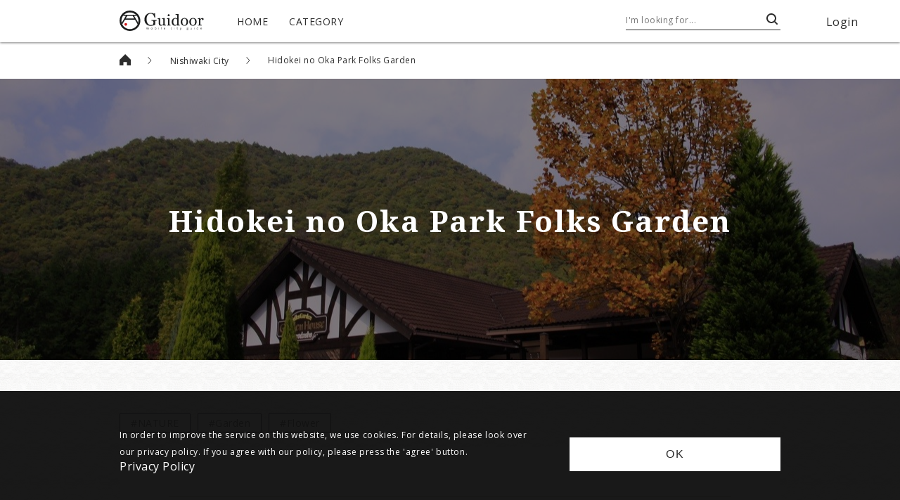

--- FILE ---
content_type: text/html; charset=utf-8
request_url: https://www.guidoor.jp/en/places/4478
body_size: 35921
content:
<!doctype html>
<html data-n-head-ssr lang="en" data-n-head="%7B%22lang%22:%7B%22ssr%22:%22en%22%7D%7D">
  <head >
    <title>Hidokei no Oka Park Folks Garden - Guidoor</title><meta data-n-head="ssr" charset="utf-8"><meta data-n-head="ssr" name="viewport" content="width=device-width, initial-scale=1"><meta data-n-head="ssr" name="format-detection" content="telephone=no"><meta data-n-head="ssr" property="og:site_name" content="Guidoor"><meta data-n-head="ssr" data-hid="og:type" property="og:type" content="website"><meta data-n-head="ssr" data-hid="og:image" property="og:image" content="https://www.guidoor.jp/ogp.png"><meta data-n-head="ssr" property="og:image:width" content="1200"><meta data-n-head="ssr" property="og:image:height" content="630"><meta data-n-head="ssr" data-hid="og:image:secure_url" property="og:image:secure_url" content="https://www.guidoor.jp/ogp.png"><meta data-n-head="ssr" property="twitter:card" content="summary_large_image"><meta data-n-head="ssr" data-hid="twitter:image" property="twitter:image" content="https://www.guidoor.jp/ogp.png"><meta data-n-head="ssr" data-hid="description" name="description" content="An English-style garden that takes advantage of the rich nature and beautiful scenery.The log cabin-style administration building serves drinks and snacks as &quot;Cafe Folks.&quot;You can also enjoy Kurodasho Wagyu beef curry."><meta data-n-head="ssr" data-hid="og:title" property="og:title" content="Hidokei no Oka Park Folks Garden - Guidoor"><meta data-n-head="ssr" data-hid="og:description" property="og:description" content="An English-style garden that takes advantage of the rich nature and beautiful scenery.The log cabin-style administration building serves drinks and snacks as &quot;Cafe Folks.&quot;You can also enjoy Kurodasho Wagyu beef curry."><meta data-n-head="ssr" data-hid="og:url" property="og:url" content="https://www.guidoor.jp/en/places/4478"><meta data-n-head="ssr" data-hid="twitter:description" property="twitter:description" content="An English-style garden that takes advantage of the rich nature and beautiful scenery.The log cabin-style administration building serves drinks and snacks as &quot;Cafe Folks.&quot;You can also enjoy Kurodasho Wagyu beef curry."><meta data-n-head="ssr" data-hid="twitter:title" property="twitter:title" content="Hidokei no Oka Park Folks Garden - Guidoor"><meta data-n-head="ssr" data-hid="og:locale" property="og:locale" content="en"><meta data-n-head="ssr" data-hid="og:locale:alternate-es" property="og:locale:alternate" content="es"><meta data-n-head="ssr" data-hid="og:locale:alternate-fr" property="og:locale:alternate" content="fr"><meta data-n-head="ssr" data-hid="og:locale:alternate-id" property="og:locale:alternate" content="id"><meta data-n-head="ssr" data-hid="og:locale:alternate-ja" property="og:locale:alternate" content="ja"><meta data-n-head="ssr" data-hid="og:locale:alternate-ko" property="og:locale:alternate" content="ko"><meta data-n-head="ssr" data-hid="og:locale:alternate-th" property="og:locale:alternate" content="th"><meta data-n-head="ssr" data-hid="og:locale:alternate-zh-cn" property="og:locale:alternate" content="zh_cn"><meta data-n-head="ssr" data-hid="og:locale:alternate-zh-tw" property="og:locale:alternate" content="zh_tw"><meta data-n-head="ssr" data-hid="og:locale:alternate-de" property="og:locale:alternate" content="de"><meta data-n-head="ssr" data-hid="og:locale:alternate-it" property="og:locale:alternate" content="it"><meta data-n-head="ssr" data-hid="og:locale:alternate-ru" property="og:locale:alternate" content="ru"><link data-n-head="ssr" rel="icon" type="image/x-icon" href="https://www.guidoor.jp/favicon.ico"><link data-n-head="ssr" rel="apple-touch-icon-precomposed" href="https://www.guidoor.jp/apple-touch-icon-precomposed.png"><link data-n-head="ssr" rel="stylesheet" href="//fonts.googleapis.com/css?family=Noto+Serif:400,700%7COpen+Sans:400,700%7CNoto+Sans+JP:400,700%7CNoto+Serif+JP:400,700%7CNoto+Sans+KR:400,700%7CNoto+Serif+KR:400,700%7CNoto+Sans+SC:400,700%7CNoto+Serif+SC:400,700%7CNoto+Sans+TC:400,700%7CNoto+Serif+TC:400,700&amp;display=swap&amp;subset=japanese"><link data-n-head="ssr" rel="stylesheet" href="//cdn.jsdelivr.net/npm/yakuhanjp@3.0.0/dist/css/yakuhanjp.min.css"><link data-n-head="ssr" rel="stylesheet" href="//cdn.jsdelivr.net/npm/yakuhanjp@3.0.0/dist/css/yakuhanmp.min.css"><link data-n-head="ssr" rel="stylesheet" href="//s3-ap-northeast-1.amazonaws.com/dev-pseudo-google-fonts-guidoor.jp/pseudo-google-fonts/noto-sans-thai.css"><link data-n-head="ssr" rel="stylesheet" href="//s3-ap-northeast-1.amazonaws.com/dev-pseudo-google-fonts-guidoor.jp/pseudo-google-fonts/noto-serif-thai.css"><link data-n-head="ssr" data-hid="alternate-hreflang-en" rel="alternate" href="/en/places/4478" hreflang="en"><link data-n-head="ssr" data-hid="alternate-hreflang-es" rel="alternate" href="/es/places/4478" hreflang="es"><link data-n-head="ssr" data-hid="alternate-hreflang-fr" rel="alternate" href="/fr/places/4478" hreflang="fr"><link data-n-head="ssr" data-hid="alternate-hreflang-id" rel="alternate" href="/id/places/4478" hreflang="id"><link data-n-head="ssr" data-hid="alternate-hreflang-ja" rel="alternate" href="/places/4478" hreflang="ja"><link data-n-head="ssr" data-hid="alternate-hreflang-ko" rel="alternate" href="/ko/places/4478" hreflang="ko"><link data-n-head="ssr" data-hid="alternate-hreflang-th" rel="alternate" href="/th/places/4478" hreflang="th"><link data-n-head="ssr" data-hid="alternate-hreflang-zh-cn" rel="alternate" href="/zh-cn/places/4478" hreflang="zh-cn"><link data-n-head="ssr" data-hid="alternate-hreflang-zh-tw" rel="alternate" href="/zh-tw/places/4478" hreflang="zh-tw"><link data-n-head="ssr" data-hid="alternate-hreflang-de" rel="alternate" href="/de/places/4478" hreflang="de"><link data-n-head="ssr" data-hid="alternate-hreflang-it" rel="alternate" href="/it/places/4478" hreflang="it"><link data-n-head="ssr" data-hid="alternate-hreflang-ru" rel="alternate" href="/ru/places/4478" hreflang="ru"><script data-n-head="ssr" src="//maps.googleapis.com/maps/api/js?key=AIzaSyD4O-maEIgmWprIO4RFSMTlMajy7W7lbP8"></script><script data-n-head="ssr" src="//cdn.jsdelivr.net/npm/svgxuse@1.2.6/svgxuse.min.js"></script><link rel="preload" href="/_nuxt/1491ece6a0c8f924f40a.js" as="script"><link rel="preload" href="/_nuxt/70783337b414b38b3be0.js" as="script"><link rel="preload" href="/_nuxt/24aa906d55d712ebb1fe.js" as="script"><link rel="preload" href="/_nuxt/325a3a51567b086a25b5.js" as="script"><link rel="preload" href="/_nuxt/5ebacd1c3147a3270b8d.js" as="script"><link rel="preload" href="/_nuxt/98d281d85dd0a34c8b8d.js" as="script"><link rel="preload" href="/_nuxt/a3b6b282d3235a03fa46.js" as="script"><style data-vue-ssr-id="4c25812d:0 cb46bfd2:0 f7eda870:0 bed71e30:0 e91d8990:0 119cdd9a:0 17054e50:0 2433754a:0 c36f7fe4:0 ef6529c8:0 6ade74f0:0 12964686:0 f36d5018:0 0d6ec633:0 4aecc063:0 f4942e14:0 8902865e:0 1967ede1:0 e296e99e:0 1fa58ace:0 8d7b83fa:0 007fbc12:0 7271115b:0 4c0df6ba:0 33a3c6ce:0 1ddc68c0:0 78cea8ff:0 3006b80c:0 0242fe6a:0 2cb1dfb5:0">.fade{-webkit-transition:opacity .15s linear;transition:opacity .15s linear}@media (prefers-reduced-motion:reduce){.fade{-webkit-transition:none;transition:none}}.fade:not(.show){opacity:0}.collapse:not(.show){display:none}.collapsing{position:relative;height:0;overflow:hidden;-webkit-transition:height .35s ease;transition:height .35s ease}@media (prefers-reduced-motion:reduce){.collapsing{-webkit-transition:none;transition:none}}.carousel{position:relative}.carousel.pointer-event{touch-action:pan-y}.carousel-inner{position:relative;width:100%;overflow:hidden}.carousel-inner:after{display:block;clear:both;content:""}.carousel-item{position:relative;display:none;float:left;width:100%;margin-right:-100%;-webkit-backface-visibility:hidden;backface-visibility:hidden;-webkit-transition:-webkit-transform .6s ease-in-out;transition:-webkit-transform .6s ease-in-out;transition:transform .6s ease-in-out;transition:transform .6s ease-in-out,-webkit-transform .6s ease-in-out}@media (prefers-reduced-motion:reduce){.carousel-item{-webkit-transition:none;transition:none}}.carousel-item-next,.carousel-item-prev,.carousel-item.active{display:block}.active.carousel-item-right,.carousel-item-next:not(.carousel-item-left){-webkit-transform:translateX(100%);transform:translateX(100%)}.active.carousel-item-left,.carousel-item-prev:not(.carousel-item-right){-webkit-transform:translateX(-100%);transform:translateX(-100%)}.carousel-fade .carousel-item{opacity:0;-webkit-transition-property:opacity;transition-property:opacity;-webkit-transform:none;transform:none}.carousel-fade .carousel-item-next.carousel-item-left,.carousel-fade .carousel-item-prev.carousel-item-right,.carousel-fade .carousel-item.active{z-index:1;opacity:1}.carousel-fade .active.carousel-item-left,.carousel-fade .active.carousel-item-right{z-index:0;opacity:0;-webkit-transition:opacity 0s .6s;transition:opacity 0s .6s}@media (prefers-reduced-motion:reduce){.carousel-fade .active.carousel-item-left,.carousel-fade .active.carousel-item-right{-webkit-transition:none;transition:none}}.carousel-control-next,.carousel-control-prev{position:absolute;top:0;bottom:0;z-index:1;display:-webkit-box;display:flex;-webkit-box-align:center;align-items:center;-webkit-box-pack:center;justify-content:center;width:15%;color:#fff;text-align:center;opacity:.5;-webkit-transition:opacity .15s ease;transition:opacity .15s ease}@media (prefers-reduced-motion:reduce){.carousel-control-next,.carousel-control-prev{-webkit-transition:none;transition:none}}.carousel-control-next:focus,.carousel-control-next:hover,.carousel-control-prev:focus,.carousel-control-prev:hover{color:#fff;text-decoration:none;outline:0;opacity:.9}.carousel-control-prev{left:0}.carousel-control-next{right:0}.carousel-control-next-icon,.carousel-control-prev-icon{display:inline-block;width:20px;height:20px;background:no-repeat 50%/100% 100%}.carousel-control-prev-icon{background-image:url("data:image/svg+xml;charset=utf-8,%3Csvg xmlns='http://www.w3.org/2000/svg' fill='%23fff' viewBox='0 0 8 8'%3E%3Cpath d='M5.25 0l-4 4 4 4 1.5-1.5L4.25 4l2.5-2.5L5.25 0z'/%3E%3C/svg%3E")}.carousel-control-next-icon{background-image:url("data:image/svg+xml;charset=utf-8,%3Csvg xmlns='http://www.w3.org/2000/svg' fill='%23fff' viewBox='0 0 8 8'%3E%3Cpath d='M2.75 0l-1.5 1.5L3.75 4l-2.5 2.5L2.75 8l4-4-4-4z'/%3E%3C/svg%3E")}.carousel-indicators{position:absolute;right:0;bottom:0;left:0;z-index:15;display:-webkit-box;display:flex;-webkit-box-pack:center;justify-content:center;padding-left:0;margin-right:15%;margin-left:15%;list-style:none}.carousel-indicators li{box-sizing:content-box;-webkit-box-flex:0;flex:0 1 auto;width:30px;height:3px;margin-right:3px;margin-left:3px;text-indent:-999px;cursor:pointer;background-color:#fff;background-clip:padding-box;border-top:10px solid transparent;border-bottom:10px solid transparent;opacity:.5;-webkit-transition:opacity .6s ease;transition:opacity .6s ease}@media (prefers-reduced-motion:reduce){.carousel-indicators li{-webkit-transition:none;transition:none}}.carousel-indicators .active{opacity:1}.carousel-caption{position:absolute;right:15%;bottom:20px;left:15%;z-index:10;padding-top:20px;padding-bottom:20px;color:#fff;text-align:center}a,abbr,acronym,address,applet,article,aside,audio,b,big,blockquote,body,canvas,caption,center,cite,code,dd,del,details,dfn,div,dl,dt,em,embed,fieldset,figcaption,figure,footer,form,h1,h2,h3,h4,h5,h6,header,hgroup,html,i,iframe,img,ins,kbd,label,legend,li,main,mark,menu,nav,object,ol,output,p,pre,q,ruby,s,samp,section,small,span,strike,strong,sub,summary,sup,table,tbody,td,tfoot,th,thead,time,tr,tt,u,ul,var,video{margin:0;padding:0;border:0;font-size:100%;font:inherit;vertical-align:baseline}article,aside,details,figcaption,figure,footer,header,hgroup,main,menu,nav,section{display:block}[hidden]{display:none}ol,ul{list-style:none}blockquote,q{quotes:none}blockquote:after,blockquote:before,q:after,q:before{content:"";content:none}table{border-collapse:collapse;border-spacing:0}*{box-sizing:border-box}html{background-color:#2c2c2c}body{color:#2c2c2c;line-height:1;letter-spacing:.5px;width:100%;word-wrap:break-word}a,a:hover{color:inherit;text-decoration:none}img{max-width:100%}button{outline:none;padding:0;border:0;background-color:transparent;cursor:pointer;color:inherit;font-size:inherit}input,select,textarea{outline:none;border:1px solid grey;color:#2c2c2c;letter-spacing:.5px;line-height:1.8}select{-webkit-appearance:none;-moz-appearance:none;appearance:none;border:none;outline:none;background:transparent}.page-enter-active,.page-leave-active{-webkit-transition:opacity .3s cubic-bezier(.39,.575,.565,1);transition:opacity .3s cubic-bezier(.39,.575,.565,1)}.page-enter,.page-leave-to{opacity:0}body{background:url(/_nuxt/img/72ede79.png);background-size:50px 50px}.gothic,body,input,select,textarea{font-family:YakuHanJP,Open Sans,Noto Sans JP,Noto Sans KR,Noto Sans TH,sans-serif}.mincho{font-family:YakuHanMP,"Noto Serif","Noto Serif JP","Noto Serif KR","Noto Serif TH",serif}html[lang=ko] .gothic,html[lang=ko] body,html[lang=ko] input,html[lang=ko] select,html[lang=ko] textarea{font-family:YakuHanJP,Open Sans,Noto Sans KR,Noto Sans JP,Noto Sans TH,sans-serif}html[lang=ko] .mincho{font-family:YakuHanMP,"Noto Serif","Noto Serif KR","Noto Serif JP","Noto Serif TH",serif}html[lang=th] .gothic,html[lang=th] body,html[lang=th] input,html[lang=th] select,html[lang=th] textarea{font-family:YakuHanJP,Open Sans,Noto Sans TH,Noto Sans JP,Noto Sans KR,sans-serif}html[lang=th] .mincho{font-family:YakuHanMP,"Noto Serif","Noto Serif TH","Noto Serif JP","Noto Serif KR",serif}html[lang=zh-cn] .gothic,html[lang=zh-cn] body,html[lang=zh-cn] input,html[lang=zh-cn] select,html[lang=zh-cn] textarea{font-family:YakuHanJP,Open Sans,Noto Sans SC,Noto Sans JP,Noto Sans KR,Noto Sans TH,sans-serif}html[lang=zh-cn] .mincho{font-family:YakuHanMP,"Noto Serif","Noto Serif SC","Noto Serif JP","Noto Serif KR","Noto Serif TH",serif}html[lang=zh-tw] .gothic,html[lang=zh-tw] body,html[lang=zh-tw] input,html[lang=zh-tw] select,html[lang=zh-tw] textarea{font-family:YakuHanJP,Open Sans,Noto Sans TC,Noto Sans JP,Noto Sans KR,Noto Sans TH,sans-serif}html[lang=zh-tw] .mincho{font-family:YakuHanMP,"Noto Serif","Noto Serif TC","Noto Serif JP","Noto Serif KR","Noto Serif TH",serif}html[lang*=""] .gothic-ja{font-family:YakuHanJP,Open Sans,Noto Sans JP,sans-serif}html[lang*=""] .mincho-ja{font-family:YakuHanMP,"Noto Serif","Noto Serif JP",serif}@media (max-width:1279px){.no-sp{display:none!important}}@media (min-width:1280px){.no-pc{display:none!important}}.button-base-layout,.button-circle-filled-beige,.button-circle-lined-white,.button-common-style,.button-icon-left,.button-icon-right,.button-rounded-filled-beige,.button-rounded-filled-dark,.button-square-filled-black,.button-square-filled-white,.button-square-lined-black{display:-webkit-box;display:flex;-webkit-box-align:center;align-items:center;-webkit-box-pack:center;justify-content:center;position:relative;width:100%;height:100%;border:none}.button-base-layout-square,.button-square-filled-black,.button-square-filled-white,.button-square-lined-black{padding:12px 50px}.button-base-style,.button-circle-filled-beige,.button-circle-lined-white,.button-common-style,.button-icon-left,.button-icon-right,.button-rounded-filled-beige,.button-rounded-filled-dark,.button-square-filled-black,.button-square-filled-white,.button-square-lined-black{letter-spacing:2px;line-height:1.5;cursor:pointer;word-break:break-all}.button-square-lined-black{border:1px solid #2c2c2c}.button-square-lined-black:after{content:"";position:absolute;top:0;left:0;width:100%;height:100%;background-color:#000;-webkit-transform:scaleX(0);transform:scaleX(0);-webkit-transform-origin:left center;transform-origin:left center}.button-square-lined-black span{position:relative;z-index:1}.button-square-lined-black .app-icon{z-index:1}.button-square-filled-black{color:#fff;background-color:#2c2c2c}.button-rounded-filled-dark{background-color:#333;border-radius:21px;-webkit-transition:background-color .4s cubic-bezier(.215,.61,.355,1);transition:background-color .4s cubic-bezier(.215,.61,.355,1)}.button-rounded-filled-dark:hover{background-color:#4d4d4d}.button-rounded-filled-beige{background-color:#f0efe7;border-radius:30px;-webkit-transition:background-color .4s cubic-bezier(.215,.61,.355,1);transition:background-color .4s cubic-bezier(.215,.61,.355,1)}.button-rounded-filled-beige:hover{background-color:#dcdac8}.button-square-filled-white{color:#2c2c2c;background-color:#fff}.button-circle-lined-white{border:1px solid #fff;border-radius:50%}.button-circle-lined-white .app-icon{width:50%;height:50%;fill:#fff}.button-circle-filled-beige{background-color:#f0efe7;border-radius:50%;-webkit-transition:background-color .4s cubic-bezier(.215,.61,.355,1);transition:background-color .4s cubic-bezier(.215,.61,.355,1)}.button-circle-filled-beige:hover{background-color:#dcdac8}.button-circle-filled-beige .app-icon{width:50%;height:50%;fill:#333}.button-icon-left,.button-icon-right{position:relative}.button-icon-left .app-icon,.button-icon-right .app-icon{position:absolute;top:50%;bottom:50%;-webkit-transform:translateY(-50%);transform:translateY(-50%)}.button-icon-right .app-icon{right:20px}.button-icon-left .app-icon{left:20px}.button-square-hover-fill-layer:after{-webkit-transition:-webkit-transform .7s cubic-bezier(.645,.045,.355,1);transition:-webkit-transform .7s cubic-bezier(.645,.045,.355,1);transition:transform .7s cubic-bezier(.645,.045,.355,1);transition:transform .7s cubic-bezier(.645,.045,.355,1),-webkit-transform .7s cubic-bezier(.645,.045,.355,1)}.button-square-hover-fill-layer span{-webkit-transition:color .5s cubic-bezier(.645,.045,.355,1);transition:color .5s cubic-bezier(.645,.045,.355,1)}.button-square-hover-fill-layer .app-icon{-webkit-transition:fill .5s cubic-bezier(.645,.045,.355,1);transition:fill .5s cubic-bezier(.645,.045,.355,1)}.button-square-hover-fill-layer:hover:after{-webkit-transform:scaleX(1);transform:scaleX(1)}.button-square-hover-fill-layer:hover span{color:#fff}.button-square-hover-fill-layer:hover .app-icon{fill:#fff}.button-square-hover-opacity{-webkit-transition:opacity .4s cubic-bezier(.215,.61,.355,1);transition:opacity .4s cubic-bezier(.215,.61,.355,1)}.button-square-hover-opacity:hover{opacity:.6}
.swiper-container{margin:0 auto;position:relative;overflow:hidden;list-style:none;padding:0;z-index:1}.swiper-container-no-flexbox .swiper-slide{float:left}.swiper-container-vertical>.swiper-wrapper{-webkit-box-orient:vertical;-webkit-box-direction:normal;-webkit-flex-direction:column;-ms-flex-direction:column;flex-direction:column}.swiper-wrapper{position:relative;width:100%;height:100%;z-index:1;display:-webkit-box;display:-webkit-flex;display:-ms-flexbox;display:flex;-webkit-transition-property:-webkit-transform;transition-property:-webkit-transform;-o-transition-property:transform;transition-property:transform;transition-property:transform,-webkit-transform;-webkit-box-sizing:content-box;box-sizing:content-box}.swiper-container-android .swiper-slide,.swiper-wrapper{-webkit-transform:translateZ(0);transform:translateZ(0)}.swiper-container-multirow>.swiper-wrapper{-webkit-flex-wrap:wrap;-ms-flex-wrap:wrap;flex-wrap:wrap}.swiper-container-free-mode>.swiper-wrapper{-webkit-transition-timing-function:ease-out;-o-transition-timing-function:ease-out;transition-timing-function:ease-out;margin:0 auto}.swiper-slide{-webkit-flex-shrink:0;-ms-flex-negative:0;flex-shrink:0;width:100%;height:100%;position:relative;-webkit-transition-property:-webkit-transform;transition-property:-webkit-transform;-o-transition-property:transform;transition-property:transform;transition-property:transform,-webkit-transform}.swiper-slide-invisible-blank{visibility:hidden}.swiper-container-autoheight,.swiper-container-autoheight .swiper-slide{height:auto}.swiper-container-autoheight .swiper-wrapper{-webkit-box-align:start;-webkit-align-items:flex-start;-ms-flex-align:start;align-items:flex-start;-webkit-transition-property:height,-webkit-transform;transition-property:height,-webkit-transform;-o-transition-property:transform,height;transition-property:transform,height;transition-property:transform,height,-webkit-transform}.swiper-container-3d{-webkit-perspective:1200px;perspective:1200px}.swiper-container-3d .swiper-cube-shadow,.swiper-container-3d .swiper-slide,.swiper-container-3d .swiper-slide-shadow-bottom,.swiper-container-3d .swiper-slide-shadow-left,.swiper-container-3d .swiper-slide-shadow-right,.swiper-container-3d .swiper-slide-shadow-top,.swiper-container-3d .swiper-wrapper{-webkit-transform-style:preserve-3d;transform-style:preserve-3d}.swiper-container-3d .swiper-slide-shadow-bottom,.swiper-container-3d .swiper-slide-shadow-left,.swiper-container-3d .swiper-slide-shadow-right,.swiper-container-3d .swiper-slide-shadow-top{position:absolute;left:0;top:0;width:100%;height:100%;pointer-events:none;z-index:10}.swiper-container-3d .swiper-slide-shadow-left{background-image:-webkit-gradient(linear,right top,left top,from(rgba(0,0,0,.5)),to(transparent));background-image:-webkit-linear-gradient(right,rgba(0,0,0,.5),transparent);background-image:-o-linear-gradient(right,rgba(0,0,0,.5),transparent);background-image:linear-gradient(270deg,rgba(0,0,0,.5),transparent)}.swiper-container-3d .swiper-slide-shadow-right{background-image:-webkit-gradient(linear,left top,right top,from(rgba(0,0,0,.5)),to(transparent));background-image:-webkit-linear-gradient(left,rgba(0,0,0,.5),transparent);background-image:-o-linear-gradient(left,rgba(0,0,0,.5),transparent);background-image:linear-gradient(90deg,rgba(0,0,0,.5),transparent)}.swiper-container-3d .swiper-slide-shadow-top{background-image:-webkit-gradient(linear,left bottom,left top,from(rgba(0,0,0,.5)),to(transparent));background-image:-webkit-linear-gradient(bottom,rgba(0,0,0,.5),transparent);background-image:-o-linear-gradient(bottom,rgba(0,0,0,.5),transparent);background-image:linear-gradient(0deg,rgba(0,0,0,.5),transparent)}.swiper-container-3d .swiper-slide-shadow-bottom{background-image:-webkit-gradient(linear,left top,left bottom,from(rgba(0,0,0,.5)),to(transparent));background-image:-webkit-linear-gradient(top,rgba(0,0,0,.5),transparent);background-image:-o-linear-gradient(top,rgba(0,0,0,.5),transparent);background-image:linear-gradient(180deg,rgba(0,0,0,.5),transparent)}.swiper-container-wp8-horizontal,.swiper-container-wp8-horizontal>.swiper-wrapper{-ms-touch-action:pan-y;touch-action:pan-y}.swiper-container-wp8-vertical,.swiper-container-wp8-vertical>.swiper-wrapper{-ms-touch-action:pan-x;touch-action:pan-x}.swiper-button-next,.swiper-button-prev{position:absolute;top:50%;width:27px;height:44px;margin-top:-22px;z-index:10;cursor:pointer;background-size:27px 44px;background-position:50%;background-repeat:no-repeat}.swiper-button-next.swiper-button-disabled,.swiper-button-prev.swiper-button-disabled{opacity:.35;cursor:auto;pointer-events:none}.swiper-button-prev,.swiper-container-rtl .swiper-button-next{background-image:url("data:image/svg+xml;charset=utf-8,%3Csvg xmlns='http://www.w3.org/2000/svg' viewBox='0 0 27 44'%3E%3Cpath d='M0 22L22 0l2.1 2.1L4.2 22l19.9 19.9L22 44 0 22z' fill='%23007aff'/%3E%3C/svg%3E");left:10px;right:auto}.swiper-button-next,.swiper-container-rtl .swiper-button-prev{background-image:url("data:image/svg+xml;charset=utf-8,%3Csvg xmlns='http://www.w3.org/2000/svg' viewBox='0 0 27 44'%3E%3Cpath d='M27 22L5 44l-2.1-2.1L22.8 22 2.9 2.1 5 0l22 22z' fill='%23007aff'/%3E%3C/svg%3E");right:10px;left:auto}.swiper-button-prev.swiper-button-white,.swiper-container-rtl .swiper-button-next.swiper-button-white{background-image:url("data:image/svg+xml;charset=utf-8,%3Csvg xmlns='http://www.w3.org/2000/svg' viewBox='0 0 27 44'%3E%3Cpath d='M0 22L22 0l2.1 2.1L4.2 22l19.9 19.9L22 44 0 22z' fill='%23fff'/%3E%3C/svg%3E")}.swiper-button-next.swiper-button-white,.swiper-container-rtl .swiper-button-prev.swiper-button-white{background-image:url("data:image/svg+xml;charset=utf-8,%3Csvg xmlns='http://www.w3.org/2000/svg' viewBox='0 0 27 44'%3E%3Cpath d='M27 22L5 44l-2.1-2.1L22.8 22 2.9 2.1 5 0l22 22z' fill='%23fff'/%3E%3C/svg%3E")}.swiper-button-prev.swiper-button-black,.swiper-container-rtl .swiper-button-next.swiper-button-black{background-image:url("data:image/svg+xml;charset=utf-8,%3Csvg xmlns='http://www.w3.org/2000/svg' viewBox='0 0 27 44'%3E%3Cpath d='M0 22L22 0l2.1 2.1L4.2 22l19.9 19.9L22 44 0 22z'/%3E%3C/svg%3E")}.swiper-button-next.swiper-button-black,.swiper-container-rtl .swiper-button-prev.swiper-button-black{background-image:url("data:image/svg+xml;charset=utf-8,%3Csvg xmlns='http://www.w3.org/2000/svg' viewBox='0 0 27 44'%3E%3Cpath d='M27 22L5 44l-2.1-2.1L22.8 22 2.9 2.1 5 0l22 22z'/%3E%3C/svg%3E")}.swiper-button-lock{display:none}.swiper-pagination{position:absolute;text-align:center;-webkit-transition:opacity .3s;-o-transition:.3s opacity;transition:opacity .3s;-webkit-transform:translateZ(0);transform:translateZ(0);z-index:10}.swiper-pagination.swiper-pagination-hidden{opacity:0}.swiper-container-horizontal>.swiper-pagination-bullets,.swiper-pagination-custom,.swiper-pagination-fraction{bottom:10px;left:0;width:100%}.swiper-pagination-bullets-dynamic{overflow:hidden;font-size:0}.swiper-pagination-bullets-dynamic .swiper-pagination-bullet{-webkit-transform:scale(.33);-ms-transform:scale(.33);transform:scale(.33);position:relative}.swiper-pagination-bullets-dynamic .swiper-pagination-bullet-active,.swiper-pagination-bullets-dynamic .swiper-pagination-bullet-active-main{-webkit-transform:scale(1);-ms-transform:scale(1);transform:scale(1)}.swiper-pagination-bullets-dynamic .swiper-pagination-bullet-active-prev{-webkit-transform:scale(.66);-ms-transform:scale(.66);transform:scale(.66)}.swiper-pagination-bullets-dynamic .swiper-pagination-bullet-active-prev-prev{-webkit-transform:scale(.33);-ms-transform:scale(.33);transform:scale(.33)}.swiper-pagination-bullets-dynamic .swiper-pagination-bullet-active-next{-webkit-transform:scale(.66);-ms-transform:scale(.66);transform:scale(.66)}.swiper-pagination-bullets-dynamic .swiper-pagination-bullet-active-next-next{-webkit-transform:scale(.33);-ms-transform:scale(.33);transform:scale(.33)}.swiper-pagination-bullet{width:8px;height:8px;display:inline-block;border-radius:100%;background:#000;opacity:.2}button.swiper-pagination-bullet{border:none;margin:0;padding:0;-webkit-box-shadow:none;box-shadow:none;-webkit-appearance:none;-moz-appearance:none;appearance:none}.swiper-pagination-clickable .swiper-pagination-bullet{cursor:pointer}.swiper-pagination-bullet-active{opacity:1;background:#007aff}.swiper-container-vertical>.swiper-pagination-bullets{right:10px;top:50%;-webkit-transform:translate3d(0,-50%,0);transform:translate3d(0,-50%,0)}.swiper-container-vertical>.swiper-pagination-bullets .swiper-pagination-bullet{margin:6px 0;display:block}.swiper-container-vertical>.swiper-pagination-bullets.swiper-pagination-bullets-dynamic{top:50%;-webkit-transform:translateY(-50%);-ms-transform:translateY(-50%);transform:translateY(-50%);width:8px}.swiper-container-vertical>.swiper-pagination-bullets.swiper-pagination-bullets-dynamic .swiper-pagination-bullet{display:inline-block;-webkit-transition:top .2s,-webkit-transform .2s;transition:top .2s,-webkit-transform .2s;-o-transition:.2s transform,.2s top;transition:transform .2s,top .2s;transition:transform .2s,top .2s,-webkit-transform .2s}.swiper-container-horizontal>.swiper-pagination-bullets .swiper-pagination-bullet{margin:0 4px}.swiper-container-horizontal>.swiper-pagination-bullets.swiper-pagination-bullets-dynamic{left:50%;-webkit-transform:translateX(-50%);-ms-transform:translateX(-50%);transform:translateX(-50%);white-space:nowrap}.swiper-container-horizontal>.swiper-pagination-bullets.swiper-pagination-bullets-dynamic .swiper-pagination-bullet{-webkit-transition:left .2s,-webkit-transform .2s;transition:left .2s,-webkit-transform .2s;-o-transition:.2s transform,.2s left;transition:transform .2s,left .2s;transition:transform .2s,left .2s,-webkit-transform .2s}.swiper-container-horizontal.swiper-container-rtl>.swiper-pagination-bullets-dynamic .swiper-pagination-bullet{-webkit-transition:right .2s,-webkit-transform .2s;transition:right .2s,-webkit-transform .2s;-o-transition:.2s transform,.2s right;transition:transform .2s,right .2s;transition:transform .2s,right .2s,-webkit-transform .2s}.swiper-pagination-progressbar{background:rgba(0,0,0,.25);position:absolute}.swiper-pagination-progressbar .swiper-pagination-progressbar-fill{background:#007aff;position:absolute;left:0;top:0;width:100%;height:100%;-webkit-transform:scale(0);-ms-transform:scale(0);transform:scale(0);-webkit-transform-origin:left top;-ms-transform-origin:left top;transform-origin:left top}.swiper-container-rtl .swiper-pagination-progressbar .swiper-pagination-progressbar-fill{-webkit-transform-origin:right top;-ms-transform-origin:right top;transform-origin:right top}.swiper-container-horizontal>.swiper-pagination-progressbar,.swiper-container-vertical>.swiper-pagination-progressbar.swiper-pagination-progressbar-opposite{width:100%;height:4px;left:0;top:0}.swiper-container-horizontal>.swiper-pagination-progressbar.swiper-pagination-progressbar-opposite,.swiper-container-vertical>.swiper-pagination-progressbar{width:4px;height:100%;left:0;top:0}.swiper-pagination-white .swiper-pagination-bullet-active{background:#fff}.swiper-pagination-progressbar.swiper-pagination-white{background:hsla(0,0%,100%,.25)}.swiper-pagination-progressbar.swiper-pagination-white .swiper-pagination-progressbar-fill{background:#fff}.swiper-pagination-black .swiper-pagination-bullet-active{background:#000}.swiper-pagination-progressbar.swiper-pagination-black{background:rgba(0,0,0,.25)}.swiper-pagination-progressbar.swiper-pagination-black .swiper-pagination-progressbar-fill{background:#000}.swiper-pagination-lock{display:none}.swiper-scrollbar{border-radius:10px;position:relative;-ms-touch-action:none;background:rgba(0,0,0,.1)}.swiper-container-horizontal>.swiper-scrollbar{position:absolute;left:1%;bottom:3px;z-index:50;height:5px;width:98%}.swiper-container-vertical>.swiper-scrollbar{position:absolute;right:3px;top:1%;z-index:50;width:5px;height:98%}.swiper-scrollbar-drag{height:100%;width:100%;position:relative;background:rgba(0,0,0,.5);border-radius:10px;left:0;top:0}.swiper-scrollbar-cursor-drag{cursor:move}.swiper-scrollbar-lock{display:none}.swiper-zoom-container{width:100%;height:100%;display:-webkit-box;display:-webkit-flex;display:-ms-flexbox;display:flex;-webkit-box-pack:center;-webkit-justify-content:center;-ms-flex-pack:center;justify-content:center;-webkit-box-align:center;-webkit-align-items:center;-ms-flex-align:center;align-items:center;text-align:center}.swiper-zoom-container>canvas,.swiper-zoom-container>img,.swiper-zoom-container>svg{max-width:100%;max-height:100%;-o-object-fit:contain;object-fit:contain}.swiper-slide-zoomed{cursor:move}.swiper-lazy-preloader{width:42px;height:42px;position:absolute;left:50%;top:50%;margin-left:-21px;margin-top:-21px;z-index:10;-webkit-transform-origin:50%;-ms-transform-origin:50%;transform-origin:50%;-webkit-animation:swiper-preloader-spin 1s steps(12) infinite;animation:swiper-preloader-spin 1s steps(12) infinite}.swiper-lazy-preloader:after{display:block;content:"";width:100%;height:100%;background-image:url("data:image/svg+xml;charset=utf-8,%3Csvg viewBox='0 0 120 120' xmlns='http://www.w3.org/2000/svg' xmlns:xlink='http://www.w3.org/1999/xlink'%3E%3Cdefs%3E%3Cpath id='world-a' stroke='%236c6c6c' stroke-width='11' stroke-linecap='round' d='M60 7v20'/%3E%3C/defs%3E%3Cuse xlink:href='%23world-a' opacity='.27'/%3E%3Cuse xlink:href='%23world-a' opacity='.27' transform='rotate(30 60 60)'/%3E%3Cuse xlink:href='%23world-a' opacity='.27' transform='rotate(60 60 60)'/%3E%3Cuse xlink:href='%23world-a' opacity='.27' transform='rotate(90 60 60)'/%3E%3Cuse xlink:href='%23world-a' opacity='.27' transform='rotate(120 60 60)'/%3E%3Cuse xlink:href='%23world-a' opacity='.27' transform='rotate(150 60 60)'/%3E%3Cuse xlink:href='%23world-a' opacity='.37' transform='rotate(180 60 60)'/%3E%3Cuse xlink:href='%23world-a' opacity='.46' transform='rotate(210 60 60)'/%3E%3Cuse xlink:href='%23world-a' opacity='.56' transform='rotate(240 60 60)'/%3E%3Cuse xlink:href='%23world-a' opacity='.66' transform='rotate(270 60 60)'/%3E%3Cuse xlink:href='%23world-a' opacity='.75' transform='rotate(300 60 60)'/%3E%3Cuse xlink:href='%23world-a' opacity='.85' transform='rotate(330 60 60)'/%3E%3C/svg%3E");background-position:50%;background-size:100%;background-repeat:no-repeat}.swiper-lazy-preloader-white:after{background-image:url("data:image/svg+xml;charset=utf-8,%3Csvg viewBox='0 0 120 120' xmlns='http://www.w3.org/2000/svg' xmlns:xlink='http://www.w3.org/1999/xlink'%3E%3Cdefs%3E%3Cpath id='world-a' stroke='%23fff' stroke-width='11' stroke-linecap='round' d='M60 7v20'/%3E%3C/defs%3E%3Cuse xlink:href='%23world-a' opacity='.27'/%3E%3Cuse xlink:href='%23world-a' opacity='.27' transform='rotate(30 60 60)'/%3E%3Cuse xlink:href='%23world-a' opacity='.27' transform='rotate(60 60 60)'/%3E%3Cuse xlink:href='%23world-a' opacity='.27' transform='rotate(90 60 60)'/%3E%3Cuse xlink:href='%23world-a' opacity='.27' transform='rotate(120 60 60)'/%3E%3Cuse xlink:href='%23world-a' opacity='.27' transform='rotate(150 60 60)'/%3E%3Cuse xlink:href='%23world-a' opacity='.37' transform='rotate(180 60 60)'/%3E%3Cuse xlink:href='%23world-a' opacity='.46' transform='rotate(210 60 60)'/%3E%3Cuse xlink:href='%23world-a' opacity='.56' transform='rotate(240 60 60)'/%3E%3Cuse xlink:href='%23world-a' opacity='.66' transform='rotate(270 60 60)'/%3E%3Cuse xlink:href='%23world-a' opacity='.75' transform='rotate(300 60 60)'/%3E%3Cuse xlink:href='%23world-a' opacity='.85' transform='rotate(330 60 60)'/%3E%3C/svg%3E")}@-webkit-keyframes swiper-preloader-spin{to{-webkit-transform:rotate(1turn);transform:rotate(1turn)}}@keyframes swiper-preloader-spin{to{-webkit-transform:rotate(1turn);transform:rotate(1turn)}}.swiper-container .swiper-notification{position:absolute;left:0;top:0;pointer-events:none;opacity:0;z-index:-1000}.swiper-container-fade.swiper-container-free-mode .swiper-slide{-webkit-transition-timing-function:ease-out;-o-transition-timing-function:ease-out;transition-timing-function:ease-out}.swiper-container-fade .swiper-slide{pointer-events:none;-webkit-transition-property:opacity;-o-transition-property:opacity;transition-property:opacity}.swiper-container-fade .swiper-slide .swiper-slide{pointer-events:none}.swiper-container-fade .swiper-slide-active,.swiper-container-fade .swiper-slide-active .swiper-slide-active{pointer-events:auto}.swiper-container-cube{overflow:visible}.swiper-container-cube .swiper-slide{pointer-events:none;-webkit-backface-visibility:hidden;backface-visibility:hidden;z-index:1;visibility:hidden;-webkit-transform-origin:0 0;-ms-transform-origin:0 0;transform-origin:0 0;width:100%;height:100%}.swiper-container-cube .swiper-slide .swiper-slide{pointer-events:none}.swiper-container-cube.swiper-container-rtl .swiper-slide{-webkit-transform-origin:100% 0;-ms-transform-origin:100% 0;transform-origin:100% 0}.swiper-container-cube .swiper-slide-active,.swiper-container-cube .swiper-slide-active .swiper-slide-active{pointer-events:auto}.swiper-container-cube .swiper-slide-active,.swiper-container-cube .swiper-slide-next,.swiper-container-cube .swiper-slide-next+.swiper-slide,.swiper-container-cube .swiper-slide-prev{pointer-events:auto;visibility:visible}.swiper-container-cube .swiper-slide-shadow-bottom,.swiper-container-cube .swiper-slide-shadow-left,.swiper-container-cube .swiper-slide-shadow-right,.swiper-container-cube .swiper-slide-shadow-top{z-index:0;-webkit-backface-visibility:hidden;backface-visibility:hidden}.swiper-container-cube .swiper-cube-shadow{position:absolute;left:0;bottom:0;width:100%;height:100%;background:#000;opacity:.6;-webkit-filter:blur(50px);filter:blur(50px);z-index:0}.swiper-container-flip{overflow:visible}.swiper-container-flip .swiper-slide{pointer-events:none;-webkit-backface-visibility:hidden;backface-visibility:hidden;z-index:1}.swiper-container-flip .swiper-slide .swiper-slide{pointer-events:none}.swiper-container-flip .swiper-slide-active,.swiper-container-flip .swiper-slide-active .swiper-slide-active{pointer-events:auto}.swiper-container-flip .swiper-slide-shadow-bottom,.swiper-container-flip .swiper-slide-shadow-left,.swiper-container-flip .swiper-slide-shadow-right,.swiper-container-flip .swiper-slide-shadow-top{z-index:0;-webkit-backface-visibility:hidden;backface-visibility:hidden}.swiper-container-coverflow .swiper-wrapper{-ms-perspective:1200px}
.gothic[data-v-085c03d6]{font-family:YakuHanJP,Open Sans,Noto Sans JP,Noto Sans KR,Noto Sans TH,sans-serif}.mincho[data-v-085c03d6]{font-family:YakuHanMP,"Noto Serif","Noto Serif JP","Noto Serif KR","Noto Serif TH",serif}html[lang=ko] .gothic[data-v-085c03d6]{font-family:YakuHanJP,Open Sans,Noto Sans KR,Noto Sans JP,Noto Sans TH,sans-serif}html[lang=ko] .mincho[data-v-085c03d6]{font-family:YakuHanMP,"Noto Serif","Noto Serif KR","Noto Serif JP","Noto Serif TH",serif}html[lang=th] .gothic[data-v-085c03d6]{font-family:YakuHanJP,Open Sans,Noto Sans TH,Noto Sans JP,Noto Sans KR,sans-serif}html[lang=th] .mincho[data-v-085c03d6]{font-family:YakuHanMP,"Noto Serif","Noto Serif TH","Noto Serif JP","Noto Serif KR",serif}html[lang=zh-cn] .gothic[data-v-085c03d6]{font-family:YakuHanJP,Open Sans,Noto Sans SC,Noto Sans JP,Noto Sans KR,Noto Sans TH,sans-serif}html[lang=zh-cn] .mincho[data-v-085c03d6]{font-family:YakuHanMP,"Noto Serif","Noto Serif SC","Noto Serif JP","Noto Serif KR","Noto Serif TH",serif}html[lang=zh-tw] .gothic[data-v-085c03d6]{font-family:YakuHanJP,Open Sans,Noto Sans TC,Noto Sans JP,Noto Sans KR,Noto Sans TH,sans-serif}html[lang=zh-tw] .mincho[data-v-085c03d6]{font-family:YakuHanMP,"Noto Serif","Noto Serif TC","Noto Serif JP","Noto Serif KR","Noto Serif TH",serif}html[lang] .gothic-ja[data-v-085c03d6]{font-family:YakuHanJP,Open Sans,Noto Sans JP,sans-serif}html[lang] .mincho-ja[data-v-085c03d6]{font-family:YakuHanMP,"Noto Serif","Noto Serif JP",serif}.layout-default[data-v-085c03d6]{position:relative}.sticky-bottom[data-v-085c03d6]{position:absolute;position:-webkit-sticky;position:sticky;bottom:0;left:0;z-index:2000;width:100%}
.gothic[data-v-948ac568]{font-family:YakuHanJP,Open Sans,Noto Sans JP,Noto Sans KR,Noto Sans TH,sans-serif}.mincho[data-v-948ac568]{font-family:YakuHanMP,"Noto Serif","Noto Serif JP","Noto Serif KR","Noto Serif TH",serif}html[lang=ko] .gothic[data-v-948ac568]{font-family:YakuHanJP,Open Sans,Noto Sans KR,Noto Sans JP,Noto Sans TH,sans-serif}html[lang=ko] .mincho[data-v-948ac568]{font-family:YakuHanMP,"Noto Serif","Noto Serif KR","Noto Serif JP","Noto Serif TH",serif}html[lang=th] .gothic[data-v-948ac568]{font-family:YakuHanJP,Open Sans,Noto Sans TH,Noto Sans JP,Noto Sans KR,sans-serif}html[lang=th] .mincho[data-v-948ac568]{font-family:YakuHanMP,"Noto Serif","Noto Serif TH","Noto Serif JP","Noto Serif KR",serif}html[lang=zh-cn] .gothic[data-v-948ac568]{font-family:YakuHanJP,Open Sans,Noto Sans SC,Noto Sans JP,Noto Sans KR,Noto Sans TH,sans-serif}html[lang=zh-cn] .mincho[data-v-948ac568]{font-family:YakuHanMP,"Noto Serif","Noto Serif SC","Noto Serif JP","Noto Serif KR","Noto Serif TH",serif}html[lang=zh-tw] .gothic[data-v-948ac568]{font-family:YakuHanJP,Open Sans,Noto Sans TC,Noto Sans JP,Noto Sans KR,Noto Sans TH,sans-serif}html[lang=zh-tw] .mincho[data-v-948ac568]{font-family:YakuHanMP,"Noto Serif","Noto Serif TC","Noto Serif JP","Noto Serif KR","Noto Serif TH",serif}html[lang] .gothic-ja[data-v-948ac568]{font-family:YakuHanJP,Open Sans,Noto Sans JP,sans-serif}html[lang] .mincho-ja[data-v-948ac568]{font-family:YakuHanMP,"Noto Serif","Noto Serif JP",serif}.loader[data-v-948ac568]{position:fixed;top:0;left:0;z-index:9999;opacity:0;width:100%;height:100%;pointer-events:none;-webkit-transition:opacity .5s cubic-bezier(.215,.61,.355,1);transition:opacity .5s cubic-bezier(.215,.61,.355,1)}.loader.is-loading[data-v-948ac568]{opacity:1}.wall[data-v-948ac568]{position:absolute;top:0;left:0;z-index:0;width:100%;height:100%;background-color:#2c2c2c;-webkit-transition:-webkit-transform .5s cubic-bezier(.215,.61,.355,1);transition:-webkit-transform .5s cubic-bezier(.215,.61,.355,1);transition:transform .5s cubic-bezier(.215,.61,.355,1);transition:transform .5s cubic-bezier(.215,.61,.355,1),-webkit-transform .5s cubic-bezier(.215,.61,.355,1);-webkit-transform-origin:right top;transform-origin:right top;-webkit-transform:scaleX(0);transform:scaleX(0)}.loader.is-loading .wall[data-v-948ac568]{-webkit-transform-origin:left top;transform-origin:left top;-webkit-transform:scaleX(1);transform:scaleX(1)}.logo[data-v-948ac568]{display:block;position:absolute;top:50%;left:50%;z-index:1;-webkit-transform:translate(-50%,-50%);transform:translate(-50%,-50%)}.logo-item[data-v-948ac568]{display:block;width:60px;height:60px;-webkit-animation:rotate-logo-data-v-948ac568 2s infinite alternate forwards paused;animation:rotate-logo-data-v-948ac568 2s infinite alternate forwards paused}.loader.is-loading .logo-item[data-v-948ac568]{-webkit-animation-play-state:running;animation-play-state:running}@-webkit-keyframes rotate-logo-data-v-948ac568{0%{-webkit-transform:rotateY(0deg);transform:rotateY(0deg)}to{-webkit-transform:rotateY(1turn);transform:rotateY(1turn)}}@keyframes rotate-logo-data-v-948ac568{0%{-webkit-transform:rotateY(0deg);transform:rotateY(0deg)}to{-webkit-transform:rotateY(1turn);transform:rotateY(1turn)}}
.gothic[data-v-da7fd01a]{font-family:YakuHanJP,Open Sans,Noto Sans JP,Noto Sans KR,Noto Sans TH,sans-serif}.mincho[data-v-da7fd01a]{font-family:YakuHanMP,"Noto Serif","Noto Serif JP","Noto Serif KR","Noto Serif TH",serif}html[lang=ko] .gothic[data-v-da7fd01a]{font-family:YakuHanJP,Open Sans,Noto Sans KR,Noto Sans JP,Noto Sans TH,sans-serif}html[lang=ko] .mincho[data-v-da7fd01a]{font-family:YakuHanMP,"Noto Serif","Noto Serif KR","Noto Serif JP","Noto Serif TH",serif}html[lang=th] .gothic[data-v-da7fd01a]{font-family:YakuHanJP,Open Sans,Noto Sans TH,Noto Sans JP,Noto Sans KR,sans-serif}html[lang=th] .mincho[data-v-da7fd01a]{font-family:YakuHanMP,"Noto Serif","Noto Serif TH","Noto Serif JP","Noto Serif KR",serif}html[lang=zh-cn] .gothic[data-v-da7fd01a]{font-family:YakuHanJP,Open Sans,Noto Sans SC,Noto Sans JP,Noto Sans KR,Noto Sans TH,sans-serif}html[lang=zh-cn] .mincho[data-v-da7fd01a]{font-family:YakuHanMP,"Noto Serif","Noto Serif SC","Noto Serif JP","Noto Serif KR","Noto Serif TH",serif}html[lang=zh-tw] .gothic[data-v-da7fd01a]{font-family:YakuHanJP,Open Sans,Noto Sans TC,Noto Sans JP,Noto Sans KR,Noto Sans TH,sans-serif}html[lang=zh-tw] .mincho[data-v-da7fd01a]{font-family:YakuHanMP,"Noto Serif","Noto Serif TC","Noto Serif JP","Noto Serif KR","Noto Serif TH",serif}html[lang] .gothic-ja[data-v-da7fd01a]{font-family:YakuHanJP,Open Sans,Noto Sans JP,sans-serif}html[lang] .mincho-ja[data-v-da7fd01a]{font-family:YakuHanMP,"Noto Serif","Noto Serif JP",serif}.login-default[data-v-da7fd01a]{display:-webkit-box;display:flex;-webkit-box-pack:center;justify-content:center;-webkit-box-align:center;align-items:center;position:absolute;top:0;right:10px;z-index:101;height:55px;color:#2c2c2c}@media (min-width:1280px){.login-default[data-v-da7fd01a]{right:60px;height:60px}}.icon[data-v-da7fd01a]{display:-webkit-box;display:flex;-webkit-box-pack:center;justify-content:center;-webkit-box-align:start;align-items:flex-start;width:40px;height:40px}.icon-item[data-v-da7fd01a]{width:30px;height:30px}
.gothic[data-v-e902cef8]{font-family:YakuHanJP,Open Sans,Noto Sans JP,Noto Sans KR,Noto Sans TH,sans-serif}.mincho[data-v-e902cef8]{font-family:YakuHanMP,"Noto Serif","Noto Serif JP","Noto Serif KR","Noto Serif TH",serif}html[lang=ko] .gothic[data-v-e902cef8]{font-family:YakuHanJP,Open Sans,Noto Sans KR,Noto Sans JP,Noto Sans TH,sans-serif}html[lang=ko] .mincho[data-v-e902cef8]{font-family:YakuHanMP,"Noto Serif","Noto Serif KR","Noto Serif JP","Noto Serif TH",serif}html[lang=th] .gothic[data-v-e902cef8]{font-family:YakuHanJP,Open Sans,Noto Sans TH,Noto Sans JP,Noto Sans KR,sans-serif}html[lang=th] .mincho[data-v-e902cef8]{font-family:YakuHanMP,"Noto Serif","Noto Serif TH","Noto Serif JP","Noto Serif KR",serif}html[lang=zh-cn] .gothic[data-v-e902cef8]{font-family:YakuHanJP,Open Sans,Noto Sans SC,Noto Sans JP,Noto Sans KR,Noto Sans TH,sans-serif}html[lang=zh-cn] .mincho[data-v-e902cef8]{font-family:YakuHanMP,"Noto Serif","Noto Serif SC","Noto Serif JP","Noto Serif KR","Noto Serif TH",serif}html[lang=zh-tw] .gothic[data-v-e902cef8]{font-family:YakuHanJP,Open Sans,Noto Sans TC,Noto Sans JP,Noto Sans KR,Noto Sans TH,sans-serif}html[lang=zh-tw] .mincho[data-v-e902cef8]{font-family:YakuHanMP,"Noto Serif","Noto Serif TC","Noto Serif JP","Noto Serif KR","Noto Serif TH",serif}html[lang] .gothic-ja[data-v-e902cef8]{font-family:YakuHanJP,Open Sans,Noto Sans JP,sans-serif}html[lang] .mincho-ja[data-v-e902cef8]{font-family:YakuHanMP,"Noto Serif","Noto Serif JP",serif}.header[data-v-e902cef8]{position:relative;z-index:100;background-color:#fff;box-shadow:0 1px 3px 0 rgba(0,0,0,.5)}@media (min-width:1280px){.inner[data-v-e902cef8]{width:940px;margin:auto}}
.gothic[data-v-5e94fd76]{font-family:YakuHanJP,Open Sans,Noto Sans JP,Noto Sans KR,Noto Sans TH,sans-serif}.mincho[data-v-5e94fd76]{font-family:YakuHanMP,"Noto Serif","Noto Serif JP","Noto Serif KR","Noto Serif TH",serif}html[lang=ko] .gothic[data-v-5e94fd76]{font-family:YakuHanJP,Open Sans,Noto Sans KR,Noto Sans JP,Noto Sans TH,sans-serif}html[lang=ko] .mincho[data-v-5e94fd76]{font-family:YakuHanMP,"Noto Serif","Noto Serif KR","Noto Serif JP","Noto Serif TH",serif}html[lang=th] .gothic[data-v-5e94fd76]{font-family:YakuHanJP,Open Sans,Noto Sans TH,Noto Sans JP,Noto Sans KR,sans-serif}html[lang=th] .mincho[data-v-5e94fd76]{font-family:YakuHanMP,"Noto Serif","Noto Serif TH","Noto Serif JP","Noto Serif KR",serif}html[lang=zh-cn] .gothic[data-v-5e94fd76]{font-family:YakuHanJP,Open Sans,Noto Sans SC,Noto Sans JP,Noto Sans KR,Noto Sans TH,sans-serif}html[lang=zh-cn] .mincho[data-v-5e94fd76]{font-family:YakuHanMP,"Noto Serif","Noto Serif SC","Noto Serif JP","Noto Serif KR","Noto Serif TH",serif}html[lang=zh-tw] .gothic[data-v-5e94fd76]{font-family:YakuHanJP,Open Sans,Noto Sans TC,Noto Sans JP,Noto Sans KR,Noto Sans TH,sans-serif}html[lang=zh-tw] .mincho[data-v-5e94fd76]{font-family:YakuHanMP,"Noto Serif","Noto Serif TC","Noto Serif JP","Noto Serif KR","Noto Serif TH",serif}html[lang] .gothic-ja[data-v-5e94fd76]{font-family:YakuHanJP,Open Sans,Noto Sans JP,sans-serif}html[lang] .mincho-ja[data-v-5e94fd76]{font-family:YakuHanMP,"Noto Serif","Noto Serif JP",serif}.header-pc[data-v-5e94fd76]{height:60px;-webkit-box-pack:justify;justify-content:space-between}.header-pc[data-v-5e94fd76],.left[data-v-5e94fd76],.right[data-v-5e94fd76]{display:-webkit-box;display:flex;-webkit-box-align:center;align-items:center}.left[data-v-5e94fd76],.right[data-v-5e94fd76]{height:100%}.logo[data-v-5e94fd76]{width:120px}.search[data-v-5e94fd76]{width:220px;margin-left:20px}
.gothic[data-v-fe97bf56]{font-family:YakuHanJP,Open Sans,Noto Sans JP,Noto Sans KR,Noto Sans TH,sans-serif}.mincho[data-v-fe97bf56]{font-family:YakuHanMP,"Noto Serif","Noto Serif JP","Noto Serif KR","Noto Serif TH",serif}html[lang=ko] .gothic[data-v-fe97bf56]{font-family:YakuHanJP,Open Sans,Noto Sans KR,Noto Sans JP,Noto Sans TH,sans-serif}html[lang=ko] .mincho[data-v-fe97bf56]{font-family:YakuHanMP,"Noto Serif","Noto Serif KR","Noto Serif JP","Noto Serif TH",serif}html[lang=th] .gothic[data-v-fe97bf56]{font-family:YakuHanJP,Open Sans,Noto Sans TH,Noto Sans JP,Noto Sans KR,sans-serif}html[lang=th] .mincho[data-v-fe97bf56]{font-family:YakuHanMP,"Noto Serif","Noto Serif TH","Noto Serif JP","Noto Serif KR",serif}html[lang=zh-cn] .gothic[data-v-fe97bf56]{font-family:YakuHanJP,Open Sans,Noto Sans SC,Noto Sans JP,Noto Sans KR,Noto Sans TH,sans-serif}html[lang=zh-cn] .mincho[data-v-fe97bf56]{font-family:YakuHanMP,"Noto Serif","Noto Serif SC","Noto Serif JP","Noto Serif KR","Noto Serif TH",serif}html[lang=zh-tw] .gothic[data-v-fe97bf56]{font-family:YakuHanJP,Open Sans,Noto Sans TC,Noto Sans JP,Noto Sans KR,Noto Sans TH,sans-serif}html[lang=zh-tw] .mincho[data-v-fe97bf56]{font-family:YakuHanMP,"Noto Serif","Noto Serif TC","Noto Serif JP","Noto Serif KR","Noto Serif TH",serif}html[lang] .gothic-ja[data-v-fe97bf56]{font-family:YakuHanJP,Open Sans,Noto Sans JP,sans-serif}html[lang] .mincho-ja[data-v-fe97bf56]{font-family:YakuHanMP,"Noto Serif","Noto Serif JP",serif}.app-logo[data-v-fe97bf56],.app-logo img[data-v-fe97bf56]{width:100%}.app-logo .app-link[data-v-fe97bf56]{-webkit-transition:opacity .4s cubic-bezier(.39,.575,.565,1);transition:opacity .4s cubic-bezier(.39,.575,.565,1)}.app-logo .app-link[data-v-fe97bf56]:hover{opacity:.7}
.gothic[data-v-b6415cfe]{font-family:YakuHanJP,Open Sans,Noto Sans JP,Noto Sans KR,Noto Sans TH,sans-serif}.mincho[data-v-b6415cfe]{font-family:YakuHanMP,"Noto Serif","Noto Serif JP","Noto Serif KR","Noto Serif TH",serif}html[lang=ko] .gothic[data-v-b6415cfe]{font-family:YakuHanJP,Open Sans,Noto Sans KR,Noto Sans JP,Noto Sans TH,sans-serif}html[lang=ko] .mincho[data-v-b6415cfe]{font-family:YakuHanMP,"Noto Serif","Noto Serif KR","Noto Serif JP","Noto Serif TH",serif}html[lang=th] .gothic[data-v-b6415cfe]{font-family:YakuHanJP,Open Sans,Noto Sans TH,Noto Sans JP,Noto Sans KR,sans-serif}html[lang=th] .mincho[data-v-b6415cfe]{font-family:YakuHanMP,"Noto Serif","Noto Serif TH","Noto Serif JP","Noto Serif KR",serif}html[lang=zh-cn] .gothic[data-v-b6415cfe]{font-family:YakuHanJP,Open Sans,Noto Sans SC,Noto Sans JP,Noto Sans KR,Noto Sans TH,sans-serif}html[lang=zh-cn] .mincho[data-v-b6415cfe]{font-family:YakuHanMP,"Noto Serif","Noto Serif SC","Noto Serif JP","Noto Serif KR","Noto Serif TH",serif}html[lang=zh-tw] .gothic[data-v-b6415cfe]{font-family:YakuHanJP,Open Sans,Noto Sans TC,Noto Sans JP,Noto Sans KR,Noto Sans TH,sans-serif}html[lang=zh-tw] .mincho[data-v-b6415cfe]{font-family:YakuHanMP,"Noto Serif","Noto Serif TC","Noto Serif JP","Noto Serif KR","Noto Serif TH",serif}html[lang] .gothic-ja[data-v-b6415cfe]{font-family:YakuHanJP,Open Sans,Noto Sans JP,sans-serif}html[lang] .mincho-ja[data-v-b6415cfe]{font-family:YakuHanMP,"Noto Serif","Noto Serif JP",serif}.header-navigation[data-v-b6415cfe]{display:-webkit-box;display:flex;-webkit-box-align:center;align-items:center;height:100%;padding-left:32px}.header-navigation>li[data-v-b6415cfe]{position:relative;height:100%;padding:0 15px}.header-navigation>li[data-v-b6415cfe]>:first-child{display:-webkit-box;display:flex;-webkit-box-align:center;align-items:center;-webkit-box-pack:center;justify-content:center;height:100%;cursor:pointer}.header-navigation>li.is-small[data-v-b6415cfe]{font-size:10px}.header-navigation>li.has-secondary[data-v-b6415cfe]{position:relative}.header-navigation>li .has-secondary-text[data-v-b6415cfe],.header-navigation>li a[data-v-b6415cfe]{font-size:14px}.header-navigation-item[data-v-b6415cfe]{position:relative}.header-navigation-item[data-v-b6415cfe]:after{content:"";position:absolute;bottom:0;left:0;width:100%;height:2px;background-color:#2c2c2c;-webkit-transition:all .5s cubic-bezier(.645,.045,.355,1);transition:all .5s cubic-bezier(.645,.045,.355,1);-webkit-transform:scaleX(0);transform:scaleX(0);-webkit-transform-origin:center center;transform-origin:center center}.header-navigation-item.is-current[data-v-b6415cfe]:after,.header-navigation-item[data-v-b6415cfe]:hover:after{-webkit-transform:scaleX(1);transform:scaleX(1)}.emergency-trigger[data-v-b6415cfe]{height:100%}.navigation-secondary[data-v-b6415cfe]{opacity:0;position:absolute;top:60px;left:50%;-webkit-transform:translateX(-50%);transform:translateX(-50%);z-index:3;background-color:#333;pointer-events:none;-webkit-transition:opacity .3s;transition:opacity .3s}.navigation-secondary .app-link[data-v-b6415cfe]{display:block;position:relative;padding:20px 40px;color:#fff;cursor:pointer;text-align:center}.navigation-secondary .app-link[data-v-b6415cfe]:after{content:"";position:absolute;bottom:0;left:50%;width:30px;height:2px;background-color:#fff;-webkit-transition:all .5s cubic-bezier(.645,.045,.355,1);transition:all .5s cubic-bezier(.645,.045,.355,1);-webkit-transform:translateX(-50%) scaleX(0);transform:translateX(-50%) scaleX(0);-webkit-transform-origin:center center;transform-origin:center center}.navigation-secondary .app-link[data-v-b6415cfe]:hover:after{-webkit-transform:translateX(-50%) scaleX(1);transform:translateX(-50%) scaleX(1)}.header-navigation>li.has-secondary:hover .navigation-secondary[data-v-b6415cfe]{opacity:1;pointer-events:auto}
.gothic[data-v-9e1cc254]{font-family:YakuHanJP,Open Sans,Noto Sans JP,Noto Sans KR,Noto Sans TH,sans-serif}.mincho[data-v-9e1cc254]{font-family:YakuHanMP,"Noto Serif","Noto Serif JP","Noto Serif KR","Noto Serif TH",serif}html[lang=ko] .gothic[data-v-9e1cc254]{font-family:YakuHanJP,Open Sans,Noto Sans KR,Noto Sans JP,Noto Sans TH,sans-serif}html[lang=ko] .mincho[data-v-9e1cc254]{font-family:YakuHanMP,"Noto Serif","Noto Serif KR","Noto Serif JP","Noto Serif TH",serif}html[lang=th] .gothic[data-v-9e1cc254]{font-family:YakuHanJP,Open Sans,Noto Sans TH,Noto Sans JP,Noto Sans KR,sans-serif}html[lang=th] .mincho[data-v-9e1cc254]{font-family:YakuHanMP,"Noto Serif","Noto Serif TH","Noto Serif JP","Noto Serif KR",serif}html[lang=zh-cn] .gothic[data-v-9e1cc254]{font-family:YakuHanJP,Open Sans,Noto Sans SC,Noto Sans JP,Noto Sans KR,Noto Sans TH,sans-serif}html[lang=zh-cn] .mincho[data-v-9e1cc254]{font-family:YakuHanMP,"Noto Serif","Noto Serif SC","Noto Serif JP","Noto Serif KR","Noto Serif TH",serif}html[lang=zh-tw] .gothic[data-v-9e1cc254]{font-family:YakuHanJP,Open Sans,Noto Sans TC,Noto Sans JP,Noto Sans KR,Noto Sans TH,sans-serif}html[lang=zh-tw] .mincho[data-v-9e1cc254]{font-family:YakuHanMP,"Noto Serif","Noto Serif TC","Noto Serif JP","Noto Serif KR","Noto Serif TH",serif}html[lang] .gothic-ja[data-v-9e1cc254]{font-family:YakuHanJP,Open Sans,Noto Sans JP,sans-serif}html[lang] .mincho-ja[data-v-9e1cc254]{font-family:YakuHanMP,"Noto Serif","Noto Serif JP",serif}.form[data-v-9e1cc254],.header-search[data-v-9e1cc254]{width:100%;height:100%}.form[data-v-9e1cc254]{border-radius:2px;position:relative}.input[data-v-9e1cc254]{width:100%;height:100%;padding:0 40px 5px 0;outline:none;font-size:12px;border:none;border-bottom:1px solid #2c2c2c}.button[data-v-9e1cc254]{position:absolute;width:25px;height:100%;top:-3px;right:0;z-index:2;display:-webkit-box;display:flex;-webkit-box-align:center;align-items:center;-webkit-box-pack:center;justify-content:center;cursor:pointer}.button .app-icon[data-v-9e1cc254]{fill:#2c2c2c;-webkit-transition:fill .4s cubic-bezier(.215,.61,.355,1);transition:fill .4s cubic-bezier(.215,.61,.355,1)}.button:hover .app-icon[data-v-9e1cc254]{fill:#aaa}
.app-icon[data-v-0a40cf9d]{display:inline-block;stroke-width:0;stroke:currentColor;fill:currentColor}svg[data-v-0a40cf9d]{width:16px;height:16px}
.gothic[data-v-4d153480]{font-family:YakuHanJP,Open Sans,Noto Sans JP,Noto Sans KR,Noto Sans TH,sans-serif}.mincho[data-v-4d153480]{font-family:YakuHanMP,"Noto Serif","Noto Serif JP","Noto Serif KR","Noto Serif TH",serif}html[lang=ko] .gothic[data-v-4d153480]{font-family:YakuHanJP,Open Sans,Noto Sans KR,Noto Sans JP,Noto Sans TH,sans-serif}html[lang=ko] .mincho[data-v-4d153480]{font-family:YakuHanMP,"Noto Serif","Noto Serif KR","Noto Serif JP","Noto Serif TH",serif}html[lang=th] .gothic[data-v-4d153480]{font-family:YakuHanJP,Open Sans,Noto Sans TH,Noto Sans JP,Noto Sans KR,sans-serif}html[lang=th] .mincho[data-v-4d153480]{font-family:YakuHanMP,"Noto Serif","Noto Serif TH","Noto Serif JP","Noto Serif KR",serif}html[lang=zh-cn] .gothic[data-v-4d153480]{font-family:YakuHanJP,Open Sans,Noto Sans SC,Noto Sans JP,Noto Sans KR,Noto Sans TH,sans-serif}html[lang=zh-cn] .mincho[data-v-4d153480]{font-family:YakuHanMP,"Noto Serif","Noto Serif SC","Noto Serif JP","Noto Serif KR","Noto Serif TH",serif}html[lang=zh-tw] .gothic[data-v-4d153480]{font-family:YakuHanJP,Open Sans,Noto Sans TC,Noto Sans JP,Noto Sans KR,Noto Sans TH,sans-serif}html[lang=zh-tw] .mincho[data-v-4d153480]{font-family:YakuHanMP,"Noto Serif","Noto Serif TC","Noto Serif JP","Noto Serif KR","Noto Serif TH",serif}html[lang] .gothic-ja[data-v-4d153480]{font-family:YakuHanJP,Open Sans,Noto Sans JP,sans-serif}html[lang] .mincho-ja[data-v-4d153480]{font-family:YakuHanMP,"Noto Serif","Noto Serif JP",serif}.header-sp[data-v-4d153480]{display:-webkit-box;display:flex;-webkit-box-pack:center;justify-content:center;-webkit-box-align:center;align-items:center;height:55px}.logo[data-v-4d153480]{width:120px}
.menu[data-v-d8722b16]{background:url(/_nuxt/img/72ede79.png);background-size:50px 50px}.gothic[data-v-d8722b16]{font-family:YakuHanJP,Open Sans,Noto Sans JP,Noto Sans KR,Noto Sans TH,sans-serif}.mincho[data-v-d8722b16]{font-family:YakuHanMP,"Noto Serif","Noto Serif JP","Noto Serif KR","Noto Serif TH",serif}html[lang=ko] .gothic[data-v-d8722b16]{font-family:YakuHanJP,Open Sans,Noto Sans KR,Noto Sans JP,Noto Sans TH,sans-serif}html[lang=ko] .mincho[data-v-d8722b16]{font-family:YakuHanMP,"Noto Serif","Noto Serif KR","Noto Serif JP","Noto Serif TH",serif}html[lang=th] .gothic[data-v-d8722b16]{font-family:YakuHanJP,Open Sans,Noto Sans TH,Noto Sans JP,Noto Sans KR,sans-serif}html[lang=th] .mincho[data-v-d8722b16]{font-family:YakuHanMP,"Noto Serif","Noto Serif TH","Noto Serif JP","Noto Serif KR",serif}html[lang=zh-cn] .gothic[data-v-d8722b16]{font-family:YakuHanJP,Open Sans,Noto Sans SC,Noto Sans JP,Noto Sans KR,Noto Sans TH,sans-serif}html[lang=zh-cn] .mincho[data-v-d8722b16]{font-family:YakuHanMP,"Noto Serif","Noto Serif SC","Noto Serif JP","Noto Serif KR","Noto Serif TH",serif}html[lang=zh-tw] .gothic[data-v-d8722b16]{font-family:YakuHanJP,Open Sans,Noto Sans TC,Noto Sans JP,Noto Sans KR,Noto Sans TH,sans-serif}html[lang=zh-tw] .mincho[data-v-d8722b16]{font-family:YakuHanMP,"Noto Serif","Noto Serif TC","Noto Serif JP","Noto Serif KR","Noto Serif TH",serif}html[lang] .gothic-ja[data-v-d8722b16]{font-family:YakuHanJP,Open Sans,Noto Sans JP,sans-serif}html[lang] .mincho-ja[data-v-d8722b16]{font-family:YakuHanMP,"Noto Serif","Noto Serif JP",serif}.global-menu[data-v-d8722b16]{position:fixed;top:0;left:0;z-index:1000}.global-menu .app-icon[data-v-d8722b16]{fill:#fff}.trigger[data-v-d8722b16]{position:fixed;top:50%;bottom:50%;right:10px;z-index:11;-webkit-transform:translateY(-50%);transform:translateY(-50%);background:#fff;width:35px;height:35px;border-radius:50%;padding:9px 11px}.trigger .app-icon[data-v-d8722b16]{width:13px;height:13px;fill:#2c2c2c}.menu[data-v-d8722b16]{width:100vw;height:100vh;padding:45px 25px;box-sizing:border-box;overflow-x:hidden;overflow-y:scroll;background-color:#fff;display:-webkit-box;display:flex;-webkit-box-align:center;align-items:center;-webkit-box-orient:vertical;-webkit-box-direction:normal;flex-direction:column}.menu>*[data-v-d8722b16]{width:100%}.emergency[data-v-d8722b16]{-webkit-box-pack:center;justify-content:center;margin-top:30px}.emergency[data-v-d8722b16],.emergency-button[data-v-d8722b16]{display:-webkit-box;display:flex}.emergency-button[data-v-d8722b16]{-webkit-box-align:center;align-items:center;color:#9d959e;font-size:14px;font-weight:700}.emergency-button .app-icon[data-v-d8722b16]{flex-shrink:0;margin-right:5px;width:13.44px;height:14.28px;fill:#9d959e}
.gothic[data-v-02c8e188]{font-family:YakuHanJP,Open Sans,Noto Sans JP,Noto Sans KR,Noto Sans TH,sans-serif}.mincho[data-v-02c8e188]{font-family:YakuHanMP,"Noto Serif","Noto Serif JP","Noto Serif KR","Noto Serif TH",serif}html[lang=ko] .gothic[data-v-02c8e188]{font-family:YakuHanJP,Open Sans,Noto Sans KR,Noto Sans JP,Noto Sans TH,sans-serif}html[lang=ko] .mincho[data-v-02c8e188]{font-family:YakuHanMP,"Noto Serif","Noto Serif KR","Noto Serif JP","Noto Serif TH",serif}html[lang=th] .gothic[data-v-02c8e188]{font-family:YakuHanJP,Open Sans,Noto Sans TH,Noto Sans JP,Noto Sans KR,sans-serif}html[lang=th] .mincho[data-v-02c8e188]{font-family:YakuHanMP,"Noto Serif","Noto Serif TH","Noto Serif JP","Noto Serif KR",serif}html[lang=zh-cn] .gothic[data-v-02c8e188]{font-family:YakuHanJP,Open Sans,Noto Sans SC,Noto Sans JP,Noto Sans KR,Noto Sans TH,sans-serif}html[lang=zh-cn] .mincho[data-v-02c8e188]{font-family:YakuHanMP,"Noto Serif","Noto Serif SC","Noto Serif JP","Noto Serif KR","Noto Serif TH",serif}html[lang=zh-tw] .gothic[data-v-02c8e188]{font-family:YakuHanJP,Open Sans,Noto Sans TC,Noto Sans JP,Noto Sans KR,Noto Sans TH,sans-serif}html[lang=zh-tw] .mincho[data-v-02c8e188]{font-family:YakuHanMP,"Noto Serif","Noto Serif TC","Noto Serif JP","Noto Serif KR","Noto Serif TH",serif}html[lang] .gothic-ja[data-v-02c8e188]{font-family:YakuHanJP,Open Sans,Noto Sans JP,sans-serif}html[lang] .mincho-ja[data-v-02c8e188]{font-family:YakuHanMP,"Noto Serif","Noto Serif JP",serif}.head-logo[data-v-02c8e188]{width:120px;margin:0 auto}.head-search[data-v-02c8e188]{height:48px;margin-top:28px}
.gothic[data-v-c15a8238]{font-family:YakuHanJP,Open Sans,Noto Sans JP,Noto Sans KR,Noto Sans TH,sans-serif}.mincho[data-v-c15a8238]{font-family:YakuHanMP,"Noto Serif","Noto Serif JP","Noto Serif KR","Noto Serif TH",serif}html[lang=ko] .gothic[data-v-c15a8238]{font-family:YakuHanJP,Open Sans,Noto Sans KR,Noto Sans JP,Noto Sans TH,sans-serif}html[lang=ko] .mincho[data-v-c15a8238]{font-family:YakuHanMP,"Noto Serif","Noto Serif KR","Noto Serif JP","Noto Serif TH",serif}html[lang=th] .gothic[data-v-c15a8238]{font-family:YakuHanJP,Open Sans,Noto Sans TH,Noto Sans JP,Noto Sans KR,sans-serif}html[lang=th] .mincho[data-v-c15a8238]{font-family:YakuHanMP,"Noto Serif","Noto Serif TH","Noto Serif JP","Noto Serif KR",serif}html[lang=zh-cn] .gothic[data-v-c15a8238]{font-family:YakuHanJP,Open Sans,Noto Sans SC,Noto Sans JP,Noto Sans KR,Noto Sans TH,sans-serif}html[lang=zh-cn] .mincho[data-v-c15a8238]{font-family:YakuHanMP,"Noto Serif","Noto Serif SC","Noto Serif JP","Noto Serif KR","Noto Serif TH",serif}html[lang=zh-tw] .gothic[data-v-c15a8238]{font-family:YakuHanJP,Open Sans,Noto Sans TC,Noto Sans JP,Noto Sans KR,Noto Sans TH,sans-serif}html[lang=zh-tw] .mincho[data-v-c15a8238]{font-family:YakuHanMP,"Noto Serif","Noto Serif TC","Noto Serif JP","Noto Serif KR","Noto Serif TH",serif}html[lang] .gothic-ja[data-v-c15a8238]{font-family:YakuHanJP,Open Sans,Noto Sans JP,sans-serif}html[lang] .mincho-ja[data-v-c15a8238]{font-family:YakuHanMP,"Noto Serif","Noto Serif JP",serif}.form[data-v-c15a8238],.search-input[data-v-c15a8238]{width:100%;height:100%}.form[data-v-c15a8238]{overflow:hidden;position:relative}.input[data-v-c15a8238]{width:100%;height:100%;padding:0 40px 0 20px;outline:none;border:none;border-radius:2px;font-size:16px;-webkit-transition:border-color .4s cubic-bezier(.215,.61,.355,1);transition:border-color .4s cubic-bezier(.215,.61,.355,1)}.input[data-v-c15a8238]:hover{border-color:#333}.button[data-v-c15a8238]{position:absolute;width:48px;height:100%;top:50%;bottom:50%;right:0;-webkit-transform:translateY(-50%);transform:translateY(-50%);display:-webkit-box;display:flex;-webkit-box-align:center;align-items:center;-webkit-box-pack:center;justify-content:center;cursor:pointer}.button .app-icon[data-v-c15a8238]{-webkit-transition:fill .4s cubic-bezier(.645,.045,.355,1);transition:fill .4s cubic-bezier(.645,.045,.355,1);fill:#2c2c2c}.button:hover .app-icon[data-v-c15a8238]{fill:#aaa}
.gothic[data-v-3754ab62]{font-family:YakuHanJP,Open Sans,Noto Sans JP,Noto Sans KR,Noto Sans TH,sans-serif}.mincho[data-v-3754ab62]{font-family:YakuHanMP,"Noto Serif","Noto Serif JP","Noto Serif KR","Noto Serif TH",serif}html[lang=ko] .gothic[data-v-3754ab62]{font-family:YakuHanJP,Open Sans,Noto Sans KR,Noto Sans JP,Noto Sans TH,sans-serif}html[lang=ko] .mincho[data-v-3754ab62]{font-family:YakuHanMP,"Noto Serif","Noto Serif KR","Noto Serif JP","Noto Serif TH",serif}html[lang=th] .gothic[data-v-3754ab62]{font-family:YakuHanJP,Open Sans,Noto Sans TH,Noto Sans JP,Noto Sans KR,sans-serif}html[lang=th] .mincho[data-v-3754ab62]{font-family:YakuHanMP,"Noto Serif","Noto Serif TH","Noto Serif JP","Noto Serif KR",serif}html[lang=zh-cn] .gothic[data-v-3754ab62]{font-family:YakuHanJP,Open Sans,Noto Sans SC,Noto Sans JP,Noto Sans KR,Noto Sans TH,sans-serif}html[lang=zh-cn] .mincho[data-v-3754ab62]{font-family:YakuHanMP,"Noto Serif","Noto Serif SC","Noto Serif JP","Noto Serif KR","Noto Serif TH",serif}html[lang=zh-tw] .gothic[data-v-3754ab62]{font-family:YakuHanJP,Open Sans,Noto Sans TC,Noto Sans JP,Noto Sans KR,Noto Sans TH,sans-serif}html[lang=zh-tw] .mincho[data-v-3754ab62]{font-family:YakuHanMP,"Noto Serif","Noto Serif TC","Noto Serif JP","Noto Serif KR","Noto Serif TH",serif}html[lang] .gothic-ja[data-v-3754ab62]{font-family:YakuHanJP,Open Sans,Noto Sans JP,sans-serif}html[lang] .mincho-ja[data-v-3754ab62]{font-family:YakuHanMP,"Noto Serif","Noto Serif JP",serif}.global-menu-links[data-v-3754ab62]{position:relative;width:100%;max-width:300px;margin-top:5px}.global-menu-links[data-v-3754ab62]:after,.global-menu-links[data-v-3754ab62]:before{content:"";display:block;position:absolute;top:0;right:0;bottom:0;left:0;width:100%;height:33%;margin:auto;border-top:1px solid #aaa;border-bottom:1px solid #aaa;-webkit-border-image:-webkit-gradient(linear,left top,right top,from(hsla(0,0%,66.7%,0)),color-stop(33%,#aaa),color-stop(67%,#aaa),to(hsla(0,0%,66.7%,0))) 10;-webkit-border-image:linear-gradient(90deg,hsla(0,0%,66.7%,0) 0,#aaa 33%,#aaa 67%,hsla(0,0%,66.7%,0)) 10;-o-border-image:linear-gradient(90deg,hsla(0,0%,66.7%,0) 0,#aaa 33%,#aaa 67%,hsla(0,0%,66.7%,0)) 10;border-image:-webkit-gradient(linear,left top,right top,from(hsla(0,0%,66.7%,0)),color-stop(33%,#aaa),color-stop(67%,#aaa),to(hsla(0,0%,66.7%,0))) 10;border-image:linear-gradient(90deg,hsla(0,0%,66.7%,0) 0,#aaa 33%,#aaa 67%,hsla(0,0%,66.7%,0)) 10;pointer-events:none;-webkit-transform-origin:center;transform-origin:center}.global-menu-links[data-v-3754ab62]:after{-webkit-transform:rotate(90deg);transform:rotate(90deg)}.inner[data-v-3754ab62]{display:-webkit-box;display:flex;flex-wrap:wrap}.link[data-v-3754ab62]{position:relative;width:33.3%}.link[data-v-3754ab62]:before{content:"";display:block;padding-top:100%}.link .app-link[data-v-3754ab62]{display:-webkit-box;display:flex;-webkit-box-orient:vertical;-webkit-box-direction:normal;flex-direction:column;-webkit-box-pack:center;justify-content:center;-webkit-box-align:center;align-items:center;position:absolute;top:0;left:0;width:100%;height:100%}.app-icon[data-v-3754ab62]{width:39px;height:39px;fill:#2c2c2c}.label[data-v-3754ab62]{margin-top:6px;font-size:10px;font-weight:700}
.gothic[data-v-61ae4820]{font-family:YakuHanJP,Open Sans,Noto Sans JP,Noto Sans KR,Noto Sans TH,sans-serif}.mincho[data-v-61ae4820]{font-family:YakuHanMP,"Noto Serif","Noto Serif JP","Noto Serif KR","Noto Serif TH",serif}html[lang=ko] .gothic[data-v-61ae4820]{font-family:YakuHanJP,Open Sans,Noto Sans KR,Noto Sans JP,Noto Sans TH,sans-serif}html[lang=ko] .mincho[data-v-61ae4820]{font-family:YakuHanMP,"Noto Serif","Noto Serif KR","Noto Serif JP","Noto Serif TH",serif}html[lang=th] .gothic[data-v-61ae4820]{font-family:YakuHanJP,Open Sans,Noto Sans TH,Noto Sans JP,Noto Sans KR,sans-serif}html[lang=th] .mincho[data-v-61ae4820]{font-family:YakuHanMP,"Noto Serif","Noto Serif TH","Noto Serif JP","Noto Serif KR",serif}html[lang=zh-cn] .gothic[data-v-61ae4820]{font-family:YakuHanJP,Open Sans,Noto Sans SC,Noto Sans JP,Noto Sans KR,Noto Sans TH,sans-serif}html[lang=zh-cn] .mincho[data-v-61ae4820]{font-family:YakuHanMP,"Noto Serif","Noto Serif SC","Noto Serif JP","Noto Serif KR","Noto Serif TH",serif}html[lang=zh-tw] .gothic[data-v-61ae4820]{font-family:YakuHanJP,Open Sans,Noto Sans TC,Noto Sans JP,Noto Sans KR,Noto Sans TH,sans-serif}html[lang=zh-tw] .mincho[data-v-61ae4820]{font-family:YakuHanMP,"Noto Serif","Noto Serif TC","Noto Serif JP","Noto Serif KR","Noto Serif TH",serif}html[lang] .gothic-ja[data-v-61ae4820]{font-family:YakuHanJP,Open Sans,Noto Sans JP,sans-serif}html[lang] .mincho-ja[data-v-61ae4820]{font-family:YakuHanMP,"Noto Serif","Noto Serif JP",serif}.breadcrumb[data-v-61ae4820]{background-color:#fff}.inner[data-v-61ae4820]{padding:10px 25px}@media (min-width:1280px){.inner[data-v-61ae4820]{width:940px;margin:auto;padding:15px 0}}.nav[data-v-61ae4820]{display:-webkit-box;display:flex}.home[data-v-61ae4820]{position:relative;top:-1px;-webkit-transition:opacity .4s cubic-bezier(.645,.045,.355,1);transition:opacity .4s cubic-bezier(.645,.045,.355,1)}@media (min-width:1280px){.home[data-v-61ae4820]{top:2px}}.home[data-v-61ae4820]:hover{opacity:.6}.home .app-icon[data-v-61ae4820]{width:10px;height:10px}@media (min-width:1280px){.home .app-icon[data-v-61ae4820]{width:16px;height:16px}}.list[data-v-61ae4820]{font-size:10px}@media (min-width:1280px){.list[data-v-61ae4820]{font-size:12px}}.list li[data-v-61ae4820]{display:inline;position:relative;line-height:1.8}.list li .app-icon[data-v-61ae4820]{position:relative;top:2px;width:12px;height:12px;margin:0 10px}@media (min-width:1280px){.list li .app-icon[data-v-61ae4820]{width:12px;height:12px;margin:0 20px}}.list li .app-link[data-v-61ae4820]{vertical-align:middle}
.gothic[data-v-7bff9991]{font-family:YakuHanJP,Open Sans,Noto Sans JP,Noto Sans KR,Noto Sans TH,sans-serif}.mincho[data-v-7bff9991],.review-title[data-v-7bff9991]{font-family:YakuHanMP,"Noto Serif","Noto Serif JP","Noto Serif KR","Noto Serif TH",serif}html[lang=ko] .gothic[data-v-7bff9991]{font-family:YakuHanJP,Open Sans,Noto Sans KR,Noto Sans JP,Noto Sans TH,sans-serif}html[lang=ko] .mincho[data-v-7bff9991],html[lang=ko] .review-title[data-v-7bff9991]{font-family:YakuHanMP,"Noto Serif","Noto Serif KR","Noto Serif JP","Noto Serif TH",serif}html[lang=th] .gothic[data-v-7bff9991]{font-family:YakuHanJP,Open Sans,Noto Sans TH,Noto Sans JP,Noto Sans KR,sans-serif}html[lang=th] .mincho[data-v-7bff9991],html[lang=th] .review-title[data-v-7bff9991]{font-family:YakuHanMP,"Noto Serif","Noto Serif TH","Noto Serif JP","Noto Serif KR",serif}html[lang=zh-cn] .gothic[data-v-7bff9991]{font-family:YakuHanJP,Open Sans,Noto Sans SC,Noto Sans JP,Noto Sans KR,Noto Sans TH,sans-serif}html[lang=zh-cn] .mincho[data-v-7bff9991],html[lang=zh-cn] .review-title[data-v-7bff9991]{font-family:YakuHanMP,"Noto Serif","Noto Serif SC","Noto Serif JP","Noto Serif KR","Noto Serif TH",serif}html[lang=zh-tw] .gothic[data-v-7bff9991]{font-family:YakuHanJP,Open Sans,Noto Sans TC,Noto Sans JP,Noto Sans KR,Noto Sans TH,sans-serif}html[lang=zh-tw] .mincho[data-v-7bff9991],html[lang=zh-tw] .review-title[data-v-7bff9991]{font-family:YakuHanMP,"Noto Serif","Noto Serif TC","Noto Serif JP","Noto Serif KR","Noto Serif TH",serif}html[lang] .gothic-ja[data-v-7bff9991]{font-family:YakuHanJP,Open Sans,Noto Sans JP,sans-serif}html[lang] .mincho-ja[data-v-7bff9991]{font-family:YakuHanMP,"Noto Serif","Noto Serif JP",serif}.frame-inner[data-v-7bff9991]{padding-top:60px}@media (min-width:1280px){.frame-inner[data-v-7bff9991]{padding-top:75px}}.tag[data-v-7bff9991]{overflow:hidden;margin:0 15px 20px}@media (min-width:1280px){.tag[data-v-7bff9991]{width:940px;margin:0 auto 20px}}.body[data-v-7bff9991]{margin:0 15px;padding:50px 15px;background-color:#fff}@media (min-width:1280px){.body[data-v-7bff9991]{width:940px;margin:auto;padding:70px 70px 100px}}.article+.article[data-v-7bff9991]{margin-top:50px}@media (min-width:1280px){.article+.article[data-v-7bff9991]{margin-top:60px}}.review[data-v-7bff9991]{margin-top:60px}@media (min-width:1280px){.review[data-v-7bff9991]{margin-top:75px}}.review-title[data-v-7bff9991]{margin-bottom:40px;text-align:center;font-size:24px;font-weight:700;line-height:1.3;letter-spacing:2px}@media (min-width:1280px){.review-title[data-v-7bff9991]{font-size:36px}}
.gothic[data-v-94130db8]{font-family:YakuHanJP,Open Sans,Noto Sans JP,Noto Sans KR,Noto Sans TH,sans-serif}.lower-hero[data-v-94130db8],.mincho[data-v-94130db8]{font-family:YakuHanMP,"Noto Serif","Noto Serif JP","Noto Serif KR","Noto Serif TH",serif}html[lang=ko] .gothic[data-v-94130db8]{font-family:YakuHanJP,Open Sans,Noto Sans KR,Noto Sans JP,Noto Sans TH,sans-serif}html[lang=ko] .lower-hero[data-v-94130db8],html[lang=ko] .mincho[data-v-94130db8]{font-family:YakuHanMP,"Noto Serif","Noto Serif KR","Noto Serif JP","Noto Serif TH",serif}html[lang=th] .gothic[data-v-94130db8]{font-family:YakuHanJP,Open Sans,Noto Sans TH,Noto Sans JP,Noto Sans KR,sans-serif}html[lang=th] .lower-hero[data-v-94130db8],html[lang=th] .mincho[data-v-94130db8]{font-family:YakuHanMP,"Noto Serif","Noto Serif TH","Noto Serif JP","Noto Serif KR",serif}html[lang=zh-cn] .gothic[data-v-94130db8]{font-family:YakuHanJP,Open Sans,Noto Sans SC,Noto Sans JP,Noto Sans KR,Noto Sans TH,sans-serif}html[lang=zh-cn] .lower-hero[data-v-94130db8],html[lang=zh-cn] .mincho[data-v-94130db8]{font-family:YakuHanMP,"Noto Serif","Noto Serif SC","Noto Serif JP","Noto Serif KR","Noto Serif TH",serif}html[lang=zh-tw] .gothic[data-v-94130db8]{font-family:YakuHanJP,Open Sans,Noto Sans TC,Noto Sans JP,Noto Sans KR,Noto Sans TH,sans-serif}html[lang=zh-tw] .lower-hero[data-v-94130db8],html[lang=zh-tw] .mincho[data-v-94130db8]{font-family:YakuHanMP,"Noto Serif","Noto Serif TC","Noto Serif JP","Noto Serif KR","Noto Serif TH",serif}html[lang] .gothic-ja[data-v-94130db8]{font-family:YakuHanJP,Open Sans,Noto Sans JP,sans-serif}html[lang] .mincho-ja[data-v-94130db8]{font-family:YakuHanMP,"Noto Serif","Noto Serif JP",serif}.lower-hero[data-v-94130db8]{position:relative;background-color:#000}.image[data-v-94130db8]{width:100%;height:100%;position:absolute;top:0;left:0;z-index:1}[data-v-94130db8] .carousel{height:100%;opacity:.5}[data-v-94130db8] .carousel-inner{height:100%}.image-item[data-v-94130db8]{height:100%;background:50%/cover}.body[data-v-94130db8]{z-index:2}.body[data-v-94130db8],.contents[data-v-94130db8]{position:relative;display:-webkit-box;display:flex;-webkit-box-pack:center;justify-content:center}.contents[data-v-94130db8]{-webkit-box-orient:vertical;-webkit-box-direction:normal;flex-direction:column;-webkit-box-align:center;align-items:center;width:100%;min-height:calc(100vh - 50px);padding:60px 0;text-align:center}@media (min-width:1280px){.contents[data-v-94130db8]{min-height:400px}}.emblem[data-v-94130db8]{width:70px;height:auto;max-width:none}.name[data-v-94130db8]{display:-webkit-box;display:flex;-webkit-box-orient:vertical;-webkit-box-direction:normal;flex-direction:column;width:100%;padding:0 20px;color:#fff}@media (min-width:1280px){.name[data-v-94130db8]{width:940px;padding:0}}.title[data-v-94130db8]{display:block;font-size:32px;font-weight:700;line-height:1.3;letter-spacing:2px}@media (min-width:1280px){.title[data-v-94130db8]{font-size:42px}}.roman[data-v-94130db8]{display:block;margin-top:20px;font-size:12px;line-height:1.3;letter-spacing:2px}@media (min-width:1280px){.roman[data-v-94130db8]{margin-top:15px;line-height:1.8}}
.gothic[data-v-6af904f5]{font-family:YakuHanJP,Open Sans,Noto Sans JP,Noto Sans KR,Noto Sans TH,sans-serif}.mincho[data-v-6af904f5]{font-family:YakuHanMP,"Noto Serif","Noto Serif JP","Noto Serif KR","Noto Serif TH",serif}html[lang=ko] .gothic[data-v-6af904f5]{font-family:YakuHanJP,Open Sans,Noto Sans KR,Noto Sans JP,Noto Sans TH,sans-serif}html[lang=ko] .mincho[data-v-6af904f5]{font-family:YakuHanMP,"Noto Serif","Noto Serif KR","Noto Serif JP","Noto Serif TH",serif}html[lang=th] .gothic[data-v-6af904f5]{font-family:YakuHanJP,Open Sans,Noto Sans TH,Noto Sans JP,Noto Sans KR,sans-serif}html[lang=th] .mincho[data-v-6af904f5]{font-family:YakuHanMP,"Noto Serif","Noto Serif TH","Noto Serif JP","Noto Serif KR",serif}html[lang=zh-cn] .gothic[data-v-6af904f5]{font-family:YakuHanJP,Open Sans,Noto Sans SC,Noto Sans JP,Noto Sans KR,Noto Sans TH,sans-serif}html[lang=zh-cn] .mincho[data-v-6af904f5]{font-family:YakuHanMP,"Noto Serif","Noto Serif SC","Noto Serif JP","Noto Serif KR","Noto Serif TH",serif}html[lang=zh-tw] .gothic[data-v-6af904f5]{font-family:YakuHanJP,Open Sans,Noto Sans TC,Noto Sans JP,Noto Sans KR,Noto Sans TH,sans-serif}html[lang=zh-tw] .mincho[data-v-6af904f5]{font-family:YakuHanMP,"Noto Serif","Noto Serif TC","Noto Serif JP","Noto Serif KR","Noto Serif TH",serif}html[lang] .gothic-ja[data-v-6af904f5]{font-family:YakuHanJP,Open Sans,Noto Sans JP,sans-serif}html[lang] .mincho-ja[data-v-6af904f5]{font-family:YakuHanMP,"Noto Serif","Noto Serif JP",serif}.article-favorite-frame[data-v-6af904f5]{position:relative;padding-bottom:100px}.article-favorite-frame>.inner[data-v-6af904f5]{position:relative}.favorite[data-v-6af904f5]{position:-webkit-sticky;position:sticky;bottom:0;z-index:10;margin-top:60px;pointer-events:none}@media (min-width:1280px){.favorite[data-v-6af904f5]{position:absolute;top:55px;right:20px;bottom:auto;height:100%;margin-top:0}}.favorite-button[data-v-6af904f5]{width:100%;pointer-events:auto}@media (min-width:1280px){.favorite-button[data-v-6af904f5]{position:-webkit-sticky;position:sticky;width:300px;top:40px;bottom:auto;z-index:1}}
.gothic[data-v-c8cb3dd4]{font-family:YakuHanJP,Open Sans,Noto Sans JP,Noto Sans KR,Noto Sans TH,sans-serif}.mincho[data-v-c8cb3dd4]{font-family:YakuHanMP,"Noto Serif","Noto Serif JP","Noto Serif KR","Noto Serif TH",serif}html[lang=ko] .gothic[data-v-c8cb3dd4]{font-family:YakuHanJP,Open Sans,Noto Sans KR,Noto Sans JP,Noto Sans TH,sans-serif}html[lang=ko] .mincho[data-v-c8cb3dd4]{font-family:YakuHanMP,"Noto Serif","Noto Serif KR","Noto Serif JP","Noto Serif TH",serif}html[lang=th] .gothic[data-v-c8cb3dd4]{font-family:YakuHanJP,Open Sans,Noto Sans TH,Noto Sans JP,Noto Sans KR,sans-serif}html[lang=th] .mincho[data-v-c8cb3dd4]{font-family:YakuHanMP,"Noto Serif","Noto Serif TH","Noto Serif JP","Noto Serif KR",serif}html[lang=zh-cn] .gothic[data-v-c8cb3dd4]{font-family:YakuHanJP,Open Sans,Noto Sans SC,Noto Sans JP,Noto Sans KR,Noto Sans TH,sans-serif}html[lang=zh-cn] .mincho[data-v-c8cb3dd4]{font-family:YakuHanMP,"Noto Serif","Noto Serif SC","Noto Serif JP","Noto Serif KR","Noto Serif TH",serif}html[lang=zh-tw] .gothic[data-v-c8cb3dd4]{font-family:YakuHanJP,Open Sans,Noto Sans TC,Noto Sans JP,Noto Sans KR,Noto Sans TH,sans-serif}html[lang=zh-tw] .mincho[data-v-c8cb3dd4]{font-family:YakuHanMP,"Noto Serif","Noto Serif TC","Noto Serif JP","Noto Serif KR","Noto Serif TH",serif}html[lang] .gothic-ja[data-v-c8cb3dd4]{font-family:YakuHanJP,Open Sans,Noto Sans JP,sans-serif}html[lang] .mincho-ja[data-v-c8cb3dd4]{font-family:YakuHanMP,"Noto Serif","Noto Serif JP",serif}.article-tag-list[data-v-c8cb3dd4]{display:-webkit-box;display:flex;flex-wrap:wrap;-webkit-box-align:center;align-items:center;margin-top:-10px}.item[data-v-c8cb3dd4]{margin-top:10px;margin-right:10px}.item .app-link[data-v-c8cb3dd4]{display:block;padding:3px 6px;background-color:#fff;color:#aaa;font-size:12px;border:1px solid #9d959e;border-radius:2px;-webkit-transition:color .4s cubic-bezier(.39,.575,.565,1),border-color .4s cubic-bezier(.39,.575,.565,1);transition:color .4s cubic-bezier(.39,.575,.565,1),border-color .4s cubic-bezier(.39,.575,.565,1)}@media (min-width:1280px){.item .app-link[data-v-c8cb3dd4]{padding:6px 15px;font-size:14px}}.item .app-link[data-v-c8cb3dd4]:hover{color:#333;border-color:#333}
.gothic[data-v-e953f958]{font-family:YakuHanJP,Open Sans,Noto Sans JP,Noto Sans KR,Noto Sans TH,sans-serif}.mincho[data-v-e953f958],[data-v-e953f958] .article-body h2,[data-v-e953f958] .article-body h3,[data-v-e953f958] .article-body h4{font-family:YakuHanMP,"Noto Serif","Noto Serif JP","Noto Serif KR","Noto Serif TH",serif}html[lang=ko] .gothic[data-v-e953f958]{font-family:YakuHanJP,Open Sans,Noto Sans KR,Noto Sans JP,Noto Sans TH,sans-serif}[data-v-e953f958] .article-body html[lang=ko] h2,[data-v-e953f958] .article-body html[lang=ko] h3,[data-v-e953f958] .article-body html[lang=ko] h4,html[lang=ko] .mincho[data-v-e953f958],html[lang=ko][data-v-e953f958] .article-body h2,html[lang=ko][data-v-e953f958] .article-body h3,html[lang=ko][data-v-e953f958] .article-body h4{font-family:YakuHanMP,"Noto Serif","Noto Serif KR","Noto Serif JP","Noto Serif TH",serif}html[lang=th] .gothic[data-v-e953f958]{font-family:YakuHanJP,Open Sans,Noto Sans TH,Noto Sans JP,Noto Sans KR,sans-serif}[data-v-e953f958] .article-body html[lang=th] h2,[data-v-e953f958] .article-body html[lang=th] h3,[data-v-e953f958] .article-body html[lang=th] h4,html[lang=th] .mincho[data-v-e953f958],html[lang=th][data-v-e953f958] .article-body h2,html[lang=th][data-v-e953f958] .article-body h3,html[lang=th][data-v-e953f958] .article-body h4{font-family:YakuHanMP,"Noto Serif","Noto Serif TH","Noto Serif JP","Noto Serif KR",serif}html[lang=zh-cn] .gothic[data-v-e953f958]{font-family:YakuHanJP,Open Sans,Noto Sans SC,Noto Sans JP,Noto Sans KR,Noto Sans TH,sans-serif}[data-v-e953f958] .article-body html[lang=zh-cn] h2,[data-v-e953f958] .article-body html[lang=zh-cn] h3,[data-v-e953f958] .article-body html[lang=zh-cn] h4,html[lang=zh-cn] .mincho[data-v-e953f958],html[lang=zh-cn][data-v-e953f958] .article-body h2,html[lang=zh-cn][data-v-e953f958] .article-body h3,html[lang=zh-cn][data-v-e953f958] .article-body h4{font-family:YakuHanMP,"Noto Serif","Noto Serif SC","Noto Serif JP","Noto Serif KR","Noto Serif TH",serif}html[lang=zh-tw] .gothic[data-v-e953f958]{font-family:YakuHanJP,Open Sans,Noto Sans TC,Noto Sans JP,Noto Sans KR,Noto Sans TH,sans-serif}[data-v-e953f958] .article-body html[lang=zh-tw] h2,[data-v-e953f958] .article-body html[lang=zh-tw] h3,[data-v-e953f958] .article-body html[lang=zh-tw] h4,html[lang=zh-tw] .mincho[data-v-e953f958],html[lang=zh-tw][data-v-e953f958] .article-body h2,html[lang=zh-tw][data-v-e953f958] .article-body h3,html[lang=zh-tw][data-v-e953f958] .article-body h4{font-family:YakuHanMP,"Noto Serif","Noto Serif TC","Noto Serif JP","Noto Serif KR","Noto Serif TH",serif}html[lang] .gothic-ja[data-v-e953f958]{font-family:YakuHanJP,Open Sans,Noto Sans JP,sans-serif}html[lang] .mincho-ja[data-v-e953f958]{font-family:YakuHanMP,"Noto Serif","Noto Serif JP",serif}[data-v-e953f958] .article-body{font-size:14px;line-height:1.8;letter-spacing:.5px}@media (min-width:1280px){[data-v-e953f958] .article-body{font-size:16px}}[data-v-e953f958] .article-body>blockquote,[data-v-e953f958] .article-body>div,[data-v-e953f958] .article-body>figure,[data-v-e953f958] .article-body>iframe,[data-v-e953f958] .article-body>img,[data-v-e953f958] .article-body>ol,[data-v-e953f958] .article-body>p,[data-v-e953f958] .article-body>table,[data-v-e953f958] .article-body>ul{margin:40px 0}[data-v-e953f958] .article-body>:first-child{margin-top:0}[data-v-e953f958] .article-body>:last-child{margin-bottom:0}[data-v-e953f958] .article-body h2{margin:50px 0;padding:15px 10px;font-size:24px;border-top:2px solid #e5e5e0;border-bottom:2px solid #e5e5e0;background-color:#fafafa;font-weight:700;line-height:1.3;letter-spacing:2px}@media (min-width:1280px){[data-v-e953f958] .article-body h2{padding:25px 20px;font-size:36px}}[data-v-e953f958] .article-body h3{position:relative;margin:50px 0;padding-bottom:20px;border-bottom:2px solid #e5e5e0;font-size:20px;font-weight:700;line-height:1.3;letter-spacing:2px}@media (min-width:1280px){[data-v-e953f958] .article-body h3{font-size:32px}}[data-v-e953f958] .article-body h3:after{content:"";display:block;position:absolute;left:0;bottom:5px;width:100%;height:2px;background-color:#e5e5e0}[data-v-e953f958] .article-body h4{position:relative;margin:50px 0;padding-left:15px;font-size:16px;font-weight:700;line-height:1.3;letter-spacing:2px}@media (min-width:1280px){[data-v-e953f958] .article-body h4{margin:40px 0;font-size:20px}}[data-v-e953f958] .article-body h4:after{content:"";display:block;position:absolute;top:0;left:0;width:4px;height:100%;background-color:#e5e5e0}[data-v-e953f958] .article-body img{display:block;width:100%;max-width:none;height:auto}[data-v-e953f958] .article-body a{color:#6dbcd2;text-decoration:underline}[data-v-e953f958] .article-body a:hover{text-decoration:none}[data-v-e953f958] .article-body a[target=_blank]:after{content:"";display:inline-block;margin:0 3px;width:15px;height:15px;vertical-align:middle;background:url([data-uri]) no-repeat 0 0;background-size:contain}[data-v-e953f958] .article-body li{position:relative;padding-left:20px}[data-v-e953f958] .article-body li+li{margin-top:1em}@media (min-width:1280px){[data-v-e953f958] .article-body li{padding-left:25px}}[data-v-e953f958] .article-body ul li:before{content:"";position:absolute;top:.7em;left:0;width:4px;height:4px;border-radius:50%;background-color:#2c2c2c}@media (min-width:1280px){[data-v-e953f958] .article-body ul li:before{left:10px}}[data-v-e953f958] .article-body ol{counter-reset:order}[data-v-e953f958] .article-body ol li:before{counter-increment:order;content:counter(order);position:absolute;top:0;left:0}[data-v-e953f958] .article-body b,[data-v-e953f958] .article-body strong{font-weight:700}[data-v-e953f958] .article-body small{font-size:12px}@media (min-width:1280px){[data-v-e953f958] .article-body small{font-size:14px}}[data-v-e953f958] .article-body iframe{display:block;max-width:100%;margin-right:auto;margin-left:auto}[data-v-e953f958] .article-body figcaption{margin-top:10px;font-size:12px}@media (min-width:1280px){[data-v-e953f958] .article-body figcaption{font-size:14px;text-align:center}}[data-v-e953f958] .article-body blockquote{position:relative;padding:70px 35px;background-color:#f5f5f5}@media (min-width:1280px){[data-v-e953f958] .article-body blockquote{padding:40px 85px}}[data-v-e953f958] .article-body blockquote:after,[data-v-e953f958] .article-body blockquote:before{content:"";display:block;position:absolute;width:18.5px;height:16.5px;background-repeat:no-repeat;background-position:0 0;background-size:contain}[data-v-e953f958] .article-body blockquote:before{top:35px;left:35px;background-image:url([data-uri])}@media (min-width:1280px){[data-v-e953f958] .article-body blockquote:before{top:40px;left:40px}}[data-v-e953f958] .article-body blockquote:after{bottom:35px;right:35px;background-image:url([data-uri])}@media (min-width:1280px){[data-v-e953f958] .article-body blockquote:after{bottom:40px;right:40px}}[data-v-e953f958] .article-body .underline{text-decoration:underline}[data-v-e953f958] .article-body .font-large{font-size:18px}@media (min-width:1280px){[data-v-e953f958] .article-body .font-large{font-size:20px}}[data-v-e953f958] .article-body .font-small{font-size:10px}@media (min-width:1280px){[data-v-e953f958] .article-body .font-small{font-size:12px}}[data-v-e953f958] .article-body .note{display:block;color:#9d959e;font-size:12px}@media (min-width:1280px){[data-v-e953f958] .article-body .note{font-size:14px}}[data-v-e953f958] .article-body .table{overflow-x:auto;padding-bottom:15px;font-size:12px;text-align:left}@media (min-width:1280px){[data-v-e953f958] .article-body .table{font-size:14px}}[data-v-e953f958] .article-body .table table{width:100%}[data-v-e953f958] .article-body .table::-webkit-scrollbar{height:3px}[data-v-e953f958] .article-body .table::-webkit-scrollbar-track{border-radius:10px;background-color:#f5f5f5}[data-v-e953f958] .article-body .table::-webkit-scrollbar-thumb{background-color:#2c2c2c;border-radius:10px}[data-v-e953f958] .article-body .table th{width:50px;padding:15px 10px;border:1px solid #d3d3d3;background-color:#f5f5f5;font-weight:700;white-space:nowrap}@media (min-width:1280px){[data-v-e953f958] .article-body .table th{padding:20px}}[data-v-e953f958] .article-body .table td{min-width:100px;padding:15px 10px;border:1px solid #d3d3d3}@media (min-width:1280px){[data-v-e953f958] .article-body .table td{padding:20px}}@media (min-width:1280px){[data-v-e953f958] .article-body .img-row-2{display:-webkit-box;display:flex;margin-right:-10px;margin-left:-10px}}@media (min-width:1280px){[data-v-e953f958] .article-body .img-row-2 div{width:50%;padding:0 10px}}[data-v-e953f958] .article-body .img-row-2 div+div{margin-top:20px}@media (min-width:1280px){[data-v-e953f958] .article-body .img-row-2 div+div{margin-top:0}}@media (min-width:1280px){[data-v-e953f958] .article-body .img-row-3{display:-webkit-box;display:flex;margin-right:-10px;margin-left:-10px}}@media (min-width:1280px){[data-v-e953f958] .article-body .img-row-3 div{width:33.3%;padding:0 10px}}[data-v-e953f958] .article-body .img-row-3 div+div{margin-top:20px}@media (min-width:1280px){[data-v-e953f958] .article-body .img-row-3 div+div{margin-top:0}}@media (min-width:1280px){[data-v-e953f958] .article-body .button{display:-webkit-box;display:flex;-webkit-box-pack:center;justify-content:center}}[data-v-e953f958] .article-body .button a{display:block;position:relative;width:100%;padding:12px 50px;border:1px solid #2c2c2c;color:#2c2c2c;font-size:16px;text-decoration:none;letter-spacing:2px;text-align:center}@media (min-width:1280px){[data-v-e953f958] .article-body .button a{width:300px;font-size:14px}}[data-v-e953f958] .article-body .button a:before{content:"";display:block;position:absolute;top:0;left:0;width:100%;height:100%;background-color:#2c2c2c;-webkit-transform-origin:left top;transform-origin:left top;-webkit-transform:scaleX(0);transform:scaleX(0);-webkit-transition-property:opacity,-webkit-transform;transition-property:opacity,-webkit-transform;transition-property:transform,opacity;transition-property:transform,opacity,-webkit-transform;-webkit-transition-duration:.7s;transition-duration:.7s;-webkit-transition-timing-function:cubic-bezier(.645,.045,.355,1);transition-timing-function:cubic-bezier(.645,.045,.355,1)}[data-v-e953f958] .article-body .button a span{position:relative;z-index:1}[data-v-e953f958] .article-body .button a:hover{color:#fff}[data-v-e953f958] .article-body .button a:hover:before{-webkit-transform:scaleX(1);transform:scaleX(1)}
.gothic[data-v-9a6201e0]{font-family:YakuHanJP,Open Sans,Noto Sans JP,Noto Sans KR,Noto Sans TH,sans-serif}.mincho[data-v-9a6201e0],.title[data-v-9a6201e0]{font-family:YakuHanMP,"Noto Serif","Noto Serif JP","Noto Serif KR","Noto Serif TH",serif}html[lang=ko] .gothic[data-v-9a6201e0]{font-family:YakuHanJP,Open Sans,Noto Sans KR,Noto Sans JP,Noto Sans TH,sans-serif}html[lang=ko] .mincho[data-v-9a6201e0],html[lang=ko] .title[data-v-9a6201e0]{font-family:YakuHanMP,"Noto Serif","Noto Serif KR","Noto Serif JP","Noto Serif TH",serif}html[lang=th] .gothic[data-v-9a6201e0]{font-family:YakuHanJP,Open Sans,Noto Sans TH,Noto Sans JP,Noto Sans KR,sans-serif}html[lang=th] .mincho[data-v-9a6201e0],html[lang=th] .title[data-v-9a6201e0]{font-family:YakuHanMP,"Noto Serif","Noto Serif TH","Noto Serif JP","Noto Serif KR",serif}html[lang=zh-cn] .gothic[data-v-9a6201e0]{font-family:YakuHanJP,Open Sans,Noto Sans SC,Noto Sans JP,Noto Sans KR,Noto Sans TH,sans-serif}html[lang=zh-cn] .mincho[data-v-9a6201e0],html[lang=zh-cn] .title[data-v-9a6201e0]{font-family:YakuHanMP,"Noto Serif","Noto Serif SC","Noto Serif JP","Noto Serif KR","Noto Serif TH",serif}html[lang=zh-tw] .gothic[data-v-9a6201e0]{font-family:YakuHanJP,Open Sans,Noto Sans TC,Noto Sans JP,Noto Sans KR,Noto Sans TH,sans-serif}html[lang=zh-tw] .mincho[data-v-9a6201e0],html[lang=zh-tw] .title[data-v-9a6201e0]{font-family:YakuHanMP,"Noto Serif","Noto Serif TC","Noto Serif JP","Noto Serif KR","Noto Serif TH",serif}html[lang] .gothic-ja[data-v-9a6201e0]{font-family:YakuHanJP,Open Sans,Noto Sans JP,sans-serif}html[lang] .mincho-ja[data-v-9a6201e0]{font-family:YakuHanMP,"Noto Serif","Noto Serif JP",serif}.places-summary[data-v-9a6201e0]{margin-top:60px}@media (min-width:1280px){.places-summary[data-v-9a6201e0]{margin-top:100px}}.title[data-v-9a6201e0]{margin-bottom:40px;font-size:24px;font-weight:700;line-height:1.3;letter-spacing:2px;text-align:center}@media (min-width:1280px){.title[data-v-9a6201e0]{font-size:36px}}.body[data-v-9a6201e0]{padding:40px 15px 60px;background-color:#f6f5ef}@media (min-width:1280px){.body[data-v-9a6201e0]{padding:50px 40px 60px}}.map[data-v-9a6201e0]{margin-top:40px}.map[data-v-9a6201e0] .map{height:160px}@media (min-width:1280px){.map[data-v-9a6201e0] .map{height:310px}}.list[data-v-9a6201e0]{padding:20px 0;border-bottom:1px solid #efede4}@media (min-width:1280px){.list[data-v-9a6201e0]{display:-webkit-box;display:flex;padding:20px}}.list[data-v-9a6201e0]:first-child{border-top:1px solid #efede4}.list-title[data-v-9a6201e0]{margin-bottom:10px;font-size:16px;font-weight:700;line-height:1.8}@media (min-width:1280px){.list-title[data-v-9a6201e0]{margin:0;flex-shrink:0;width:230px}}.list-title span[data-v-9a6201e0]{display:-webkit-box;display:flex;-webkit-box-align:center;align-items:center}.list-title .app-icon[data-v-9a6201e0]{width:16px;height:16px;margin-right:5px;fill:#2c2c2c}.list-body[data-v-9a6201e0]{font-size:14px;line-height:1.8}@media (min-width:1280px){.list-body[data-v-9a6201e0]{-webkit-box-flex:1;flex-grow:1;overflow:hidden;font-size:16px}}.list-body[data-v-9a6201e0] a{color:#6dbcd2;text-decoration:underline}.list-body[data-v-9a6201e0] a:hover{text-decoration:none}.list-body[data-v-9a6201e0] a[target=_blank]:after{content:"";display:inline-block;margin:0 3px;width:15px;height:15px;vertical-align:middle;background:url([data-uri]) no-repeat 0 0;background-size:contain}.access[data-v-9a6201e0]{display:-webkit-box;display:flex;-webkit-box-pack:justify;justify-content:space-between;margin-top:40px}.access-item[data-v-9a6201e0]{width:calc(33.3% - 5px)}@media (min-width:1280px){.access-item[data-v-9a6201e0]{width:calc(33.3% - 1px)}}.access-link[data-v-9a6201e0]{display:-webkit-box;display:flex;-webkit-box-orient:vertical;-webkit-box-direction:normal;flex-direction:column;-webkit-box-pack:center;justify-content:center;-webkit-box-align:center;align-items:center;height:100%;padding:10px;background-color:#f0efe7;-webkit-transition:background-color .4s;transition:background-color .4s}@media (min-width:1280px){.access-link[data-v-9a6201e0]{padding:15px 0}}.access-link[data-v-9a6201e0]:hover{background-color:#dcdac8}.access-icon[data-v-9a6201e0]{width:24px;height:24px}.access-text[data-v-9a6201e0]{margin-top:5px;max-width:100%;font-size:12px;line-height:1.3;text-align:center}@media (min-width:1280px){.access-text[data-v-9a6201e0]{margin-top:10px;font-size:16px}}
.gothic[data-v-51b9caac]{font-family:YakuHanJP,Open Sans,Noto Sans JP,Noto Sans KR,Noto Sans TH,sans-serif}.mincho[data-v-51b9caac]{font-family:YakuHanMP,"Noto Serif","Noto Serif JP","Noto Serif KR","Noto Serif TH",serif}html[lang=ko] .gothic[data-v-51b9caac]{font-family:YakuHanJP,Open Sans,Noto Sans KR,Noto Sans JP,Noto Sans TH,sans-serif}html[lang=ko] .mincho[data-v-51b9caac]{font-family:YakuHanMP,"Noto Serif","Noto Serif KR","Noto Serif JP","Noto Serif TH",serif}html[lang=th] .gothic[data-v-51b9caac]{font-family:YakuHanJP,Open Sans,Noto Sans TH,Noto Sans JP,Noto Sans KR,sans-serif}html[lang=th] .mincho[data-v-51b9caac]{font-family:YakuHanMP,"Noto Serif","Noto Serif TH","Noto Serif JP","Noto Serif KR",serif}html[lang=zh-cn] .gothic[data-v-51b9caac]{font-family:YakuHanJP,Open Sans,Noto Sans SC,Noto Sans JP,Noto Sans KR,Noto Sans TH,sans-serif}html[lang=zh-cn] .mincho[data-v-51b9caac]{font-family:YakuHanMP,"Noto Serif","Noto Serif SC","Noto Serif JP","Noto Serif KR","Noto Serif TH",serif}html[lang=zh-tw] .gothic[data-v-51b9caac]{font-family:YakuHanJP,Open Sans,Noto Sans TC,Noto Sans JP,Noto Sans KR,Noto Sans TH,sans-serif}html[lang=zh-tw] .mincho[data-v-51b9caac]{font-family:YakuHanMP,"Noto Serif","Noto Serif TC","Noto Serif JP","Noto Serif KR","Noto Serif TH",serif}html[lang] .gothic-ja[data-v-51b9caac]{font-family:YakuHanJP,Open Sans,Noto Sans JP,sans-serif}html[lang] .mincho-ja[data-v-51b9caac]{font-family:YakuHanMP,"Noto Serif","Noto Serif JP",serif}.gmap-single-pin[data-v-51b9caac],.map[data-v-51b9caac]{width:100%;height:100%}.control[data-v-51b9caac]{display:-webkit-box;display:flex;-webkit-box-align:center;align-items:center;margin-top:10px;-webkit-box-pack:end;justify-content:flex-end}@media (min-width:1280px){.control[data-v-51b9caac]{margin-top:20px}}.link[data-v-51b9caac]{display:-webkit-box;display:flex;-webkit-box-align:center;align-items:center;-webkit-transition:opacity .4s cubic-bezier(.645,.045,.355,1);transition:opacity .4s cubic-bezier(.645,.045,.355,1)}.link[data-v-51b9caac]:hover{opacity:.6}.link span[data-v-51b9caac]{padding-left:3px;font-size:12px}.link .app-icon[data-v-51b9caac]{width:5px;height:5px}
.gothic[data-v-ac3a35d6]{font-family:YakuHanJP,Open Sans,Noto Sans JP,Noto Sans KR,Noto Sans TH,sans-serif}.mincho[data-v-ac3a35d6]{font-family:YakuHanMP,"Noto Serif","Noto Serif JP","Noto Serif KR","Noto Serif TH",serif}html[lang=ko] .gothic[data-v-ac3a35d6]{font-family:YakuHanJP,Open Sans,Noto Sans KR,Noto Sans JP,Noto Sans TH,sans-serif}html[lang=ko] .mincho[data-v-ac3a35d6]{font-family:YakuHanMP,"Noto Serif","Noto Serif KR","Noto Serif JP","Noto Serif TH",serif}html[lang=th] .gothic[data-v-ac3a35d6]{font-family:YakuHanJP,Open Sans,Noto Sans TH,Noto Sans JP,Noto Sans KR,sans-serif}html[lang=th] .mincho[data-v-ac3a35d6]{font-family:YakuHanMP,"Noto Serif","Noto Serif TH","Noto Serif JP","Noto Serif KR",serif}html[lang=zh-cn] .gothic[data-v-ac3a35d6]{font-family:YakuHanJP,Open Sans,Noto Sans SC,Noto Sans JP,Noto Sans KR,Noto Sans TH,sans-serif}html[lang=zh-cn] .mincho[data-v-ac3a35d6]{font-family:YakuHanMP,"Noto Serif","Noto Serif SC","Noto Serif JP","Noto Serif KR","Noto Serif TH",serif}html[lang=zh-tw] .gothic[data-v-ac3a35d6]{font-family:YakuHanJP,Open Sans,Noto Sans TC,Noto Sans JP,Noto Sans KR,Noto Sans TH,sans-serif}html[lang=zh-tw] .mincho[data-v-ac3a35d6]{font-family:YakuHanMP,"Noto Serif","Noto Serif TC","Noto Serif JP","Noto Serif KR","Noto Serif TH",serif}html[lang] .gothic-ja[data-v-ac3a35d6]{font-family:YakuHanJP,Open Sans,Noto Sans JP,sans-serif}html[lang] .mincho-ja[data-v-ac3a35d6]{font-family:YakuHanMP,"Noto Serif","Noto Serif JP",serif}.review-list[data-v-ac3a35d6]{margin-top:40px}.review-list li[data-v-ac3a35d6]{padding:30px 15px;border-bottom:1px solid #d8d8d8}.review-list li[data-v-ac3a35d6]:first-child{border-top:1px solid #d8d8d8}.review-expand-button[data-v-ac3a35d6]{margin:40px auto 0;width:100%}@media (min-width:1280px){.review-expand-button[data-v-ac3a35d6]{width:300px;margin:60px auto 0}}
.gothic[data-v-2ef1f509]{font-family:YakuHanJP,Open Sans,Noto Sans JP,Noto Sans KR,Noto Sans TH,sans-serif}.mincho[data-v-2ef1f509],.review-modal-complete-text[data-v-2ef1f509],.review-modal-error-text[data-v-2ef1f509]{font-family:YakuHanMP,"Noto Serif","Noto Serif JP","Noto Serif KR","Noto Serif TH",serif}html[lang=ko] .gothic[data-v-2ef1f509]{font-family:YakuHanJP,Open Sans,Noto Sans KR,Noto Sans JP,Noto Sans TH,sans-serif}html[lang=ko] .mincho[data-v-2ef1f509],html[lang=ko] .review-modal-complete-text[data-v-2ef1f509],html[lang=ko] .review-modal-error-text[data-v-2ef1f509]{font-family:YakuHanMP,"Noto Serif","Noto Serif KR","Noto Serif JP","Noto Serif TH",serif}html[lang=th] .gothic[data-v-2ef1f509]{font-family:YakuHanJP,Open Sans,Noto Sans TH,Noto Sans JP,Noto Sans KR,sans-serif}html[lang=th] .mincho[data-v-2ef1f509],html[lang=th] .review-modal-complete-text[data-v-2ef1f509],html[lang=th] .review-modal-error-text[data-v-2ef1f509]{font-family:YakuHanMP,"Noto Serif","Noto Serif TH","Noto Serif JP","Noto Serif KR",serif}html[lang=zh-cn] .gothic[data-v-2ef1f509]{font-family:YakuHanJP,Open Sans,Noto Sans SC,Noto Sans JP,Noto Sans KR,Noto Sans TH,sans-serif}html[lang=zh-cn] .mincho[data-v-2ef1f509],html[lang=zh-cn] .review-modal-complete-text[data-v-2ef1f509],html[lang=zh-cn] .review-modal-error-text[data-v-2ef1f509]{font-family:YakuHanMP,"Noto Serif","Noto Serif SC","Noto Serif JP","Noto Serif KR","Noto Serif TH",serif}html[lang=zh-tw] .gothic[data-v-2ef1f509]{font-family:YakuHanJP,Open Sans,Noto Sans TC,Noto Sans JP,Noto Sans KR,Noto Sans TH,sans-serif}html[lang=zh-tw] .mincho[data-v-2ef1f509],html[lang=zh-tw] .review-modal-complete-text[data-v-2ef1f509],html[lang=zh-tw] .review-modal-error-text[data-v-2ef1f509]{font-family:YakuHanMP,"Noto Serif","Noto Serif TC","Noto Serif JP","Noto Serif KR","Noto Serif TH",serif}html[lang] .gothic-ja[data-v-2ef1f509]{font-family:YakuHanJP,Open Sans,Noto Sans JP,sans-serif}html[lang] .mincho-ja[data-v-2ef1f509]{font-family:YakuHanMP,"Noto Serif","Noto Serif JP",serif}.review-modal-toggle[data-v-2ef1f509]{width:100%;height:60px;margin:0 auto;font-size:16px}@media (min-width:1280px){.review-modal-toggle[data-v-2ef1f509]{width:224px;height:40px}}.review-modal-dialog[data-v-2ef1f509]{position:relative;pointer-events:auto}@media (min-width:1280px){.review-modal-dialog[data-v-2ef1f509]{width:800px}}.review-modal-content[data-v-2ef1f509]{position:relative;display:-webkit-box;display:flex;-webkit-box-orient:vertical;-webkit-box-direction:normal;flex-direction:column;padding:90px 30px 40px;background-color:#fff}@media (min-width:1280px){.review-modal-content[data-v-2ef1f509]{padding:80px 40px 40px}}.review-modal-detail[data-v-2ef1f509]{margin-top:-25px}.review-modal-detail-contents[data-v-2ef1f509]{margin-top:25px}.review-modal-detail-contents dt[data-v-2ef1f509]{font-size:14px}@media (min-width:1280px){.review-modal-detail-contents dt[data-v-2ef1f509]{font-size:16px}}.review-modal-detail-contents dd[data-v-2ef1f509]{margin-top:15px}.review-modal-detail-contents dd input[data-v-2ef1f509],.review-modal-detail-contents dd textarea[data-v-2ef1f509]{width:100%;padding:15px 10px;-webkit-appearance:none;-moz-appearance:none;appearance:none;border:none;font-size:16px;background-color:#f5f5f5}.review-modal-detail-contents dd textarea[data-v-2ef1f509]{height:130px;resize:none}.rate[data-v-2ef1f509]{display:-webkit-box;display:flex;-webkit-box-pack:justify;justify-content:space-between;max-width:375px;padding:0 20px}@media (min-width:1280px){.rate[data-v-2ef1f509]{-webkit-box-pack:initial;justify-content:normal}}.rate-item[data-v-2ef1f509]{cursor:pointer}@media (min-width:1280px){.rate-item+.rate-item[data-v-2ef1f509]{margin-left:40px}}.rate-icon[data-v-2ef1f509]{height:30.72px;width:32px;fill:none;stroke-width:3}.rate-item.is-rated .rate-icon[data-v-2ef1f509]{fill:#bf9b20;stroke:#bf9b20}.review-modal-cancel[data-v-2ef1f509]{height:60px;width:100px;display:-webkit-box;display:flex;-webkit-box-align:center;align-items:center;-webkit-box-pack:center;justify-content:center;font-size:10px;letter-spacing:2px;color:#2c2c2c}@media (min-width:1280px){.review-modal-cancel[data-v-2ef1f509]{cursor:pointer}}.review-modal-control[data-v-2ef1f509]{display:-webkit-box;display:flex;-webkit-box-pack:end;justify-content:flex-end;-webkit-box-align:center;align-items:center;margin-top:30px}.review-modal-confirm[data-v-2ef1f509]{width:100%;max-width:200px;height:60px}.cancel[data-v-2ef1f509],.submit[data-v-2ef1f509]{font-size:16px;letter-spacing:2px}.cancel[data-v-2ef1f509]{margin-right:25px;padding:10px;color:#2c2c2c;cursor:pointer;-webkit-transition:opacity .4s cubic-bezier(.215,.61,.355,1);transition:opacity .4s cubic-bezier(.215,.61,.355,1)}.cancel[data-v-2ef1f509]:hover{opacity:.6}.review-modal-complete[data-v-2ef1f509]{width:100%;max-width:320px;height:60px;margin:40px auto 0}.complete[data-v-2ef1f509]{font-size:16px;letter-spacing:2px}.review-modal-complete-text[data-v-2ef1f509]{margin-bottom:30px;font-size:24px;font-weight:700;text-align:center;line-height:1.3;letter-spacing:2px}@media (min-width:1280px){.review-modal-complete-text[data-v-2ef1f509]{margin-bottom:40px;font-size:36px}}.review-modal-complete-read[data-v-2ef1f509]{font-size:14px;text-align:center;line-height:1.8}@media (min-width:1280px){.review-modal-complete-read[data-v-2ef1f509]{font-size:16px}}.review-modal-complete-read p+p[data-v-2ef1f509]{margin-top:1em}.review-modal-error-text[data-v-2ef1f509]{margin-bottom:30px;font-size:24px;font-weight:700;text-align:center;line-height:1.3;letter-spacing:2px}@media (min-width:1280px){.review-modal-error-text[data-v-2ef1f509]{margin-bottom:40px;font-size:36px}}.review-modal-error-read[data-v-2ef1f509]{font-size:14px;text-align:center;line-height:1.8}@media (min-width:1280px){.review-modal-error-read[data-v-2ef1f509]{font-size:16px}}.review-modal-error-button[data-v-2ef1f509]{width:100%;max-width:320px;height:60px;margin:40px auto 0}.review-modal-error-button-text[data-v-2ef1f509]{font-size:16px;letter-spacing:2px}.dialog-enter-active[data-v-2ef1f509],.dialog-leave-active[data-v-2ef1f509]{-webkit-transition:opacity .2s cubic-bezier(.39,.575,.565,1);transition:opacity .2s cubic-bezier(.39,.575,.565,1)}.dialog-enter[data-v-2ef1f509],.dialog-leave-to[data-v-2ef1f509]{opacity:0}
.gothic[data-v-610dc74f]{font-family:YakuHanJP,Open Sans,Noto Sans JP,Noto Sans KR,Noto Sans TH,sans-serif}.mincho[data-v-610dc74f]{font-family:YakuHanMP,"Noto Serif","Noto Serif JP","Noto Serif KR","Noto Serif TH",serif}html[lang=ko] .gothic[data-v-610dc74f]{font-family:YakuHanJP,Open Sans,Noto Sans KR,Noto Sans JP,Noto Sans TH,sans-serif}html[lang=ko] .mincho[data-v-610dc74f]{font-family:YakuHanMP,"Noto Serif","Noto Serif KR","Noto Serif JP","Noto Serif TH",serif}html[lang=th] .gothic[data-v-610dc74f]{font-family:YakuHanJP,Open Sans,Noto Sans TH,Noto Sans JP,Noto Sans KR,sans-serif}html[lang=th] .mincho[data-v-610dc74f]{font-family:YakuHanMP,"Noto Serif","Noto Serif TH","Noto Serif JP","Noto Serif KR",serif}html[lang=zh-cn] .gothic[data-v-610dc74f]{font-family:YakuHanJP,Open Sans,Noto Sans SC,Noto Sans JP,Noto Sans KR,Noto Sans TH,sans-serif}html[lang=zh-cn] .mincho[data-v-610dc74f]{font-family:YakuHanMP,"Noto Serif","Noto Serif SC","Noto Serif JP","Noto Serif KR","Noto Serif TH",serif}html[lang=zh-tw] .gothic[data-v-610dc74f]{font-family:YakuHanJP,Open Sans,Noto Sans TC,Noto Sans JP,Noto Sans KR,Noto Sans TH,sans-serif}html[lang=zh-tw] .mincho[data-v-610dc74f]{font-family:YakuHanMP,"Noto Serif","Noto Serif TC","Noto Serif JP","Noto Serif KR","Noto Serif TH",serif}html[lang] .gothic-ja[data-v-610dc74f]{font-family:YakuHanJP,Open Sans,Noto Sans JP,sans-serif}html[lang] .mincho-ja[data-v-610dc74f]{font-family:YakuHanMP,"Noto Serif","Noto Serif JP",serif}.modal-window[data-v-610dc74f]{position:fixed;top:0;left:0;width:100%;height:100%;z-index:1001;display:-webkit-box;display:flex;-webkit-box-align:center;align-items:center;-webkit-box-pack:center;justify-content:center}.modal-content[data-v-610dc74f]{position:relative;width:100%;height:auto;z-index:1;overflow-y:scroll;max-height:100vh}@media (min-width:1280px){.modal-content[data-v-610dc74f]{width:auto;max-height:calc(100vh - 80px)}}.modal-content--shops[data-v-610dc74f]{-ms-overflow-style:none;scrollbar-width:none}.modal-content--shops[data-v-610dc74f]::-webkit-scrollbar{display:none}@media (min-width:1280px){.modal-content--shops[data-v-610dc74f]{width:800px}}.modal-close[data-v-610dc74f]{position:absolute;padding:10px;top:40px;right:30px;z-index:2}.modal-content--shops .modal-close[data-v-610dc74f]{top:-10px;left:50%;right:auto;-webkit-transform:translateX(-50%);transform:translateX(-50%);color:#fff}@media (min-width:1280px){.modal-close[data-v-610dc74f]{right:40px}.modal-content--shops .modal-close[data-v-610dc74f]{right:auto}}.modal-bg[data-v-610dc74f]{position:absolute;top:0;left:0;width:100%;height:100%;z-index:0;background-color:rgba(44,44,44,.5)}.modal-content--shops .modal-bg[data-v-610dc74f]{background-color:rgba(44,44,44,.8)}.modal-enter-active[data-v-610dc74f],.modal-leave-active[data-v-610dc74f]{-webkit-transition:opacity .2s cubic-bezier(.39,.575,.565,1);transition:opacity .2s cubic-bezier(.39,.575,.565,1)}.modal-enter-active .modal-content[data-v-610dc74f],.modal-leave-active .modal-content[data-v-610dc74f]{-webkit-transition:-webkit-transform .2s cubic-bezier(.39,.575,.565,1);transition:-webkit-transform .2s cubic-bezier(.39,.575,.565,1);transition:transform .2s cubic-bezier(.39,.575,.565,1);transition:transform .2s cubic-bezier(.39,.575,.565,1),-webkit-transform .2s cubic-bezier(.39,.575,.565,1);-webkit-transform:scale(1);transform:scale(1)}.modal-enter[data-v-610dc74f],.modal-leave-to[data-v-610dc74f]{opacity:0}.modal-enter .modal-content[data-v-610dc74f],.modal-leave-to .modal-content[data-v-610dc74f]{-webkit-transform:scale(.95);transform:scale(.95)}
.gothic[data-v-30779d19]{font-family:YakuHanJP,Open Sans,Noto Sans JP,Noto Sans KR,Noto Sans TH,sans-serif}.mincho[data-v-30779d19]{font-family:YakuHanMP,"Noto Serif","Noto Serif JP","Noto Serif KR","Noto Serif TH",serif}html[lang=ko] .gothic[data-v-30779d19]{font-family:YakuHanJP,Open Sans,Noto Sans KR,Noto Sans JP,Noto Sans TH,sans-serif}html[lang=ko] .mincho[data-v-30779d19]{font-family:YakuHanMP,"Noto Serif","Noto Serif KR","Noto Serif JP","Noto Serif TH",serif}html[lang=th] .gothic[data-v-30779d19]{font-family:YakuHanJP,Open Sans,Noto Sans TH,Noto Sans JP,Noto Sans KR,sans-serif}html[lang=th] .mincho[data-v-30779d19]{font-family:YakuHanMP,"Noto Serif","Noto Serif TH","Noto Serif JP","Noto Serif KR",serif}html[lang=zh-cn] .gothic[data-v-30779d19]{font-family:YakuHanJP,Open Sans,Noto Sans SC,Noto Sans JP,Noto Sans KR,Noto Sans TH,sans-serif}html[lang=zh-cn] .mincho[data-v-30779d19]{font-family:YakuHanMP,"Noto Serif","Noto Serif SC","Noto Serif JP","Noto Serif KR","Noto Serif TH",serif}html[lang=zh-tw] .gothic[data-v-30779d19]{font-family:YakuHanJP,Open Sans,Noto Sans TC,Noto Sans JP,Noto Sans KR,Noto Sans TH,sans-serif}html[lang=zh-tw] .mincho[data-v-30779d19]{font-family:YakuHanMP,"Noto Serif","Noto Serif TC","Noto Serif JP","Noto Serif KR","Noto Serif TH",serif}html[lang] .gothic-ja[data-v-30779d19]{font-family:YakuHanJP,Open Sans,Noto Sans JP,sans-serif}html[lang] .mincho-ja[data-v-30779d19]{font-family:YakuHanMP,"Noto Serif","Noto Serif JP",serif}.article-favorite-button[data-v-30779d19]{width:100%}@media (min-width:1280px){.article-favorite-button[data-v-30779d19]{width:300px}}.icon[data-v-30779d19]{fill:transparent;stroke-width:3;-webkit-transition:fill .2s cubic-bezier(.39,.575,.565,1);transition:fill .2s cubic-bezier(.39,.575,.565,1)}.article-favorite-button-active .icon[data-v-30779d19]{fill:#bf9b20;stroke:#bf9b20}.label[data-v-30779d19]{font-size:16px}
.gothic[data-v-7fd30a6a]{font-family:YakuHanJP,Open Sans,Noto Sans JP,Noto Sans KR,Noto Sans TH,sans-serif}.mincho[data-v-7fd30a6a]{font-family:YakuHanMP,"Noto Serif","Noto Serif JP","Noto Serif KR","Noto Serif TH",serif}html[lang=ko] .gothic[data-v-7fd30a6a]{font-family:YakuHanJP,Open Sans,Noto Sans KR,Noto Sans JP,Noto Sans TH,sans-serif}html[lang=ko] .mincho[data-v-7fd30a6a]{font-family:YakuHanMP,"Noto Serif","Noto Serif KR","Noto Serif JP","Noto Serif TH",serif}html[lang=th] .gothic[data-v-7fd30a6a]{font-family:YakuHanJP,Open Sans,Noto Sans TH,Noto Sans JP,Noto Sans KR,sans-serif}html[lang=th] .mincho[data-v-7fd30a6a]{font-family:YakuHanMP,"Noto Serif","Noto Serif TH","Noto Serif JP","Noto Serif KR",serif}html[lang=zh-cn] .gothic[data-v-7fd30a6a]{font-family:YakuHanJP,Open Sans,Noto Sans SC,Noto Sans JP,Noto Sans KR,Noto Sans TH,sans-serif}html[lang=zh-cn] .mincho[data-v-7fd30a6a]{font-family:YakuHanMP,"Noto Serif","Noto Serif SC","Noto Serif JP","Noto Serif KR","Noto Serif TH",serif}html[lang=zh-tw] .gothic[data-v-7fd30a6a]{font-family:YakuHanJP,Open Sans,Noto Sans TC,Noto Sans JP,Noto Sans KR,Noto Sans TH,sans-serif}html[lang=zh-tw] .mincho[data-v-7fd30a6a]{font-family:YakuHanMP,"Noto Serif","Noto Serif TC","Noto Serif JP","Noto Serif KR","Noto Serif TH",serif}html[lang] .gothic-ja[data-v-7fd30a6a]{font-family:YakuHanJP,Open Sans,Noto Sans JP,sans-serif}html[lang] .mincho-ja[data-v-7fd30a6a]{font-family:YakuHanMP,"Noto Serif","Noto Serif JP",serif}.footer[data-v-7fd30a6a]{background-color:#2c2c2c}.inner[data-v-7fd30a6a]{padding:20px 15px 35px;color:#fff}@media (min-width:1280px){.inner[data-v-7fd30a6a]{width:940px;margin:auto;padding:30px 0}}.upper[data-v-7fd30a6a]{display:-webkit-box;display:flex;flex-wrap:wrap;-webkit-box-pack:justify;justify-content:space-between;-webkit-box-align:center;align-items:center;margin-bottom:15px;padding-bottom:15px;border-bottom:1px solid #fff}@media (min-width:1280px){.upper[data-v-7fd30a6a]{margin-bottom:30px;padding-bottom:30px}}.logo[data-v-7fd30a6a]{margin-top:10px;width:125px}@media (min-width:1280px){.logo[data-v-7fd30a6a]{margin-top:0;width:170px}}.locale[data-v-7fd30a6a]{margin-top:10px;width:180px;height:42px}@media (min-width:1280px){.locale[data-v-7fd30a6a]{margin-top:0;width:200px}}.locale-btn[data-v-7fd30a6a]{-webkit-transition:background-color .5s cubic-bezier(.645,.045,.355,1);transition:background-color .5s cubic-bezier(.645,.045,.355,1)}.locale-btn[data-v-7fd30a6a]:hover{background-color:#222}.locale-icon[data-v-7fd30a6a]{width:12px;height:12px}@media (min-width:1280px){.locale-icon[data-v-7fd30a6a]{width:15px;height:15px}}.locale-label[data-v-7fd30a6a]{margin-left:10px;font-size:12px}.lower[data-v-7fd30a6a]{-webkit-box-pack:justify;justify-content:space-between}.lower[data-v-7fd30a6a],.navigation[data-v-7fd30a6a]{display:-webkit-box;display:flex}.navigation[data-v-7fd30a6a]{flex-wrap:wrap;-webkit-box-flex:1;flex-grow:1;margin:-15px 0 0 -10px;padding-right:30px}@media (min-width:1280px){.navigation[data-v-7fd30a6a]{margin:-10px 0 0 -25px;padding-top:5px}}.navigation-item[data-v-7fd30a6a]{margin:10px 0 0 10px;font-size:10px}@media (min-width:1280px){.navigation-item[data-v-7fd30a6a]{margin:10px 0 0 20px;font-size:12px}}.navigation-link[data-v-7fd30a6a]{display:block;padding:5px;-webkit-transition:opacity .4s cubic-bezier(.645,.045,.355,1);transition:opacity .4s cubic-bezier(.645,.045,.355,1)}.navigation-link[data-v-7fd30a6a]:hover{opacity:.7}.sns[data-v-7fd30a6a]{display:-webkit-box;display:flex;-webkit-box-pack:center;justify-content:center;flex-shrink:0}.sns-item[data-v-7fd30a6a]{width:30px;height:30px}.sns-item+.sns-item[data-v-7fd30a6a]{margin-left:10px}.sns-link[data-v-7fd30a6a]{-webkit-transition:opacity .4s cubic-bezier(.645,.045,.355,1);transition:opacity .4s cubic-bezier(.645,.045,.355,1)}.sns-link[data-v-7fd30a6a]:hover{opacity:.6}.copyright[data-v-7fd30a6a]{height:40px;display:-webkit-box;display:flex;-webkit-box-align:center;align-items:center;-webkit-box-pack:center;justify-content:center;background-color:#fff;text-align:center;font-size:10px}@media (min-width:1280px){.copyright[data-v-7fd30a6a]{height:50px;font-size:14px}}.modal-enter-active[data-v-7fd30a6a],.modal-leave-active[data-v-7fd30a6a]{-webkit-transform:scale(1);transform:scale(1);-webkit-transition:opacity .2s cubic-bezier(.39,.575,.565,1),-webkit-transform .2s cubic-bezier(.39,.575,.565,1);transition:opacity .2s cubic-bezier(.39,.575,.565,1),-webkit-transform .2s cubic-bezier(.39,.575,.565,1);transition:opacity .2s cubic-bezier(.39,.575,.565,1),transform .2s cubic-bezier(.39,.575,.565,1);transition:opacity .2s cubic-bezier(.39,.575,.565,1),transform .2s cubic-bezier(.39,.575,.565,1),-webkit-transform .2s cubic-bezier(.39,.575,.565,1)}.modal-enter[data-v-7fd30a6a],.modal-leave-to[data-v-7fd30a6a]{opacity:0;-webkit-transform:scale(.95);transform:scale(.95)}
.gothic[data-v-18337533]{font-family:YakuHanJP,Open Sans,Noto Sans JP,Noto Sans KR,Noto Sans TH,sans-serif}.mincho[data-v-18337533]{font-family:YakuHanMP,"Noto Serif","Noto Serif JP","Noto Serif KR","Noto Serif TH",serif}html[lang=ko] .gothic[data-v-18337533]{font-family:YakuHanJP,Open Sans,Noto Sans KR,Noto Sans JP,Noto Sans TH,sans-serif}html[lang=ko] .mincho[data-v-18337533]{font-family:YakuHanMP,"Noto Serif","Noto Serif KR","Noto Serif JP","Noto Serif TH",serif}html[lang=th] .gothic[data-v-18337533]{font-family:YakuHanJP,Open Sans,Noto Sans TH,Noto Sans JP,Noto Sans KR,sans-serif}html[lang=th] .mincho[data-v-18337533]{font-family:YakuHanMP,"Noto Serif","Noto Serif TH","Noto Serif JP","Noto Serif KR",serif}html[lang=zh-cn] .gothic[data-v-18337533]{font-family:YakuHanJP,Open Sans,Noto Sans SC,Noto Sans JP,Noto Sans KR,Noto Sans TH,sans-serif}html[lang=zh-cn] .mincho[data-v-18337533]{font-family:YakuHanMP,"Noto Serif","Noto Serif SC","Noto Serif JP","Noto Serif KR","Noto Serif TH",serif}html[lang=zh-tw] .gothic[data-v-18337533]{font-family:YakuHanJP,Open Sans,Noto Sans TC,Noto Sans JP,Noto Sans KR,Noto Sans TH,sans-serif}html[lang=zh-tw] .mincho[data-v-18337533]{font-family:YakuHanMP,"Noto Serif","Noto Serif TC","Noto Serif JP","Noto Serif KR","Noto Serif TH",serif}html[lang] .gothic-ja[data-v-18337533]{font-family:YakuHanJP,Open Sans,Noto Sans JP,sans-serif}html[lang] .mincho-ja[data-v-18337533]{font-family:YakuHanMP,"Noto Serif","Noto Serif JP",serif}.language-switcher[data-v-18337533]{width:100vw;height:100vh;position:fixed;top:0;left:0;z-index:1001;overflow-y:auto;background-color:#2c2c2c;color:#fff;display:-webkit-box;display:flex;-webkit-box-align:center;align-items:center;-webkit-box-pack:center;justify-content:center}.inner[data-v-18337533]{padding:50px 0}.close[data-v-18337533]{position:absolute;top:20px;right:30px;padding:10px}@media (min-width:1280px){.close[data-v-18337533]{right:40px}}.close .app-icon[data-v-18337533]{fill:#fff}.title[data-v-18337533]{font-size:20px;font-weight:700;text-align:center}.locales[data-v-18337533]{display:-webkit-box;display:flex;-webkit-box-align:center;align-items:center;-webkit-box-pack:justify;justify-content:space-between;flex-wrap:wrap;padding:0 20px;margin-top:30px}.locales-item[data-v-18337533]{width:calc((100% - 10px)/2);height:42px;margin:5px 0;font-size:14px}@media (min-width:1280px){.locales-item[data-v-18337533]{font-size:16px}}.locales-link[data-v-18337533]{outline:none;word-break:break-word;text-align:center;line-height:1.2}.logo[data-v-18337533]{width:127px;margin:100px auto 0}</style>
  </head>
  <body >
    <div data-server-rendered="true" id="__nuxt"><div id="__layout"><div class="en layout-default" data-v-085c03d6><div class="loader" data-v-948ac568 data-v-085c03d6><div class="logo" data-v-948ac568><img src="/_nuxt/img/1d1da0b.svg" alt class="logo-item" data-v-948ac568></div> <div class="wall" data-v-948ac568></div></div> <div class="login-default" data-v-da7fd01a data-v-085c03d6><a href="/en/login" class="app-link text" data-v-da7fd01a>
    Login
  </a> <!----></div> <header class="header" data-v-e902cef8 data-v-085c03d6><div class="inner" data-v-e902cef8><div class="header-pc no-sp" data-v-5e94fd76 data-v-e902cef8><div class="left" data-v-5e94fd76><div class="logo" data-v-5e94fd76><a href="/en/" class="app-link" data-v-5e94fd76><div class="app-logo" data-v-fe97bf56 data-v-5e94fd76><img src="/_nuxt/img/3561eaf.svg" alt="Guidoor" data-v-fe97bf56></div></a></div> <ul class="header-navigation" data-v-b6415cfe data-v-5e94fd76><li data-v-b6415cfe><div class="header-navigation-item" data-v-b6415cfe><a href="/en/" class="app-link" data-v-b6415cfe>
        HOME
      </a></div></li> <li class="has-secondary" data-v-b6415cfe><div class="has-secondary-text header-navigation-item" data-v-b6415cfe>
      CATEGORY
    </div> <ul class="navigation-secondary" data-v-b6415cfe><li data-v-b6415cfe><a href="/en/mypage/favorites" class="app-link" data-v-b6415cfe>
          FAVORITE
        </a></li><li data-v-b6415cfe><a href="/en/search?type_name=place&amp;tag_id=1&amp;tag_name=NATURE" class="app-link" data-v-b6415cfe>
          NATURE
        </a></li><li data-v-b6415cfe><a href="/en/search?type_name=place&amp;tag_id=2&amp;tag_name=CULTURE" class="app-link" data-v-b6415cfe>
          CULTURE
        </a></li><li data-v-b6415cfe><a href="/en/search?type_name=place&amp;tag_id=3&amp;tag_name=AMUSEMENT" class="app-link" data-v-b6415cfe>
          AMUSEMENT
        </a></li><li data-v-b6415cfe><a href="/en/search?type_name=place&amp;tag_id=4&amp;tag_name=HOTELS" class="app-link" data-v-b6415cfe>
          HOTELS
        </a></li><li data-v-b6415cfe><a href="/en/search?type_name=place&amp;tag_id=5&amp;tag_name=RESTAURANTS" class="app-link" data-v-b6415cfe>
          RESTAURANTS
        </a></li><li data-v-b6415cfe><a href="/en/search?type_name=place&amp;tag_id=6&amp;tag_name=ACTIVITY" class="app-link" data-v-b6415cfe>
          ACTIVITY
        </a></li><li data-v-b6415cfe><a href="/en/search?type_name=place&amp;tag_id=7&amp;tag_name=SERVICE" class="app-link" data-v-b6415cfe>
          SERVICE
        </a></li><li data-v-b6415cfe><a href="/en/search?type_name=place&amp;tag_id=9&amp;tag_name=TEMPLE" class="app-link" data-v-b6415cfe>
          TEMPLE
        </a></li></ul></li> <!----></ul></div> <div class="right" data-v-5e94fd76><div class="search" data-v-5e94fd76><div class="header-search" data-v-9e1cc254 data-v-5e94fd76><form class="form" data-v-9e1cc254><input type="text" placeholder="I'm looking for..." value="" class="input" data-v-9e1cc254> <button type="submit" class="button" data-v-9e1cc254><svg xmlns="http://www.w3.org/2000/svg" class="app-icon" data-v-0a40cf9d data-v-9e1cc254><use xlink:href="/_nuxt/img/b7e71c9.svg#i-search"></use></svg></button></form></div></div></div></div> <div class="header-sp no-pc" data-v-4d153480 data-v-e902cef8><div class="logo" data-v-4d153480><a href="/en/" class="app-link" data-v-4d153480><div class="app-logo" data-v-fe97bf56 data-v-4d153480><img src="/_nuxt/img/3561eaf.svg" alt="Guidoor" data-v-fe97bf56></div></a></div></div></div></header> <div class="global-menu no-pc" data-v-d8722b16 data-v-085c03d6><div class="trigger" data-v-d8722b16><svg xmlns="http://www.w3.org/2000/svg" class="app-icon" data-v-0a40cf9d data-v-d8722b16><use xlink:href="/_nuxt/img/b7e71c9.svg#i-menu"></use></svg></div> <div class="menu" style="display:none;" data-v-d8722b16><div class="global-menu-head" data-v-02c8e188 data-v-d8722b16><div class="head-logo" data-v-02c8e188><div class="app-logo" data-v-fe97bf56 data-v-02c8e188><img src="/_nuxt/img/3561eaf.svg" alt="Guidoor" data-v-fe97bf56></div></div> <div class="head-search" data-v-02c8e188><div class="search-input" data-v-c15a8238 data-v-02c8e188><form class="form" data-v-c15a8238><input type="text" placeholder="I'm looking for..." value="" class="input" data-v-c15a8238> <button type="submit" class="button" data-v-c15a8238><svg xmlns="http://www.w3.org/2000/svg" class="app-icon" data-v-0a40cf9d data-v-c15a8238><use xlink:href="/_nuxt/img/b7e71c9.svg#i-search"></use></svg></button></form></div></div></div> <div class="global-menu-links" data-v-3754ab62 data-v-d8722b16><div class="inner" data-v-3754ab62><div class="link" data-v-3754ab62><a href="/en/mypage/favorites" class="app-link" data-v-3754ab62><svg xmlns="http://www.w3.org/2000/svg" class="app-icon" data-v-0a40cf9d data-v-3754ab62><use xlink:href="/_nuxt/img/b7e71c9.svg#i-favorite"></use></svg> <span class="label" data-v-3754ab62>FAVORITE</span></a></div><div class="link" data-v-3754ab62><a href="/en/search?type_name=place&amp;tag_id=1&amp;tag_name=NATURE" class="app-link" data-v-3754ab62><svg xmlns="http://www.w3.org/2000/svg" class="app-icon" data-v-0a40cf9d data-v-3754ab62><use xlink:href="/_nuxt/img/b7e71c9.svg#i-nature"></use></svg> <span class="label" data-v-3754ab62>NATURE</span></a></div><div class="link" data-v-3754ab62><a href="/en/search?type_name=place&amp;tag_id=2&amp;tag_name=CULTURE" class="app-link" data-v-3754ab62><svg xmlns="http://www.w3.org/2000/svg" class="app-icon" data-v-0a40cf9d data-v-3754ab62><use xlink:href="/_nuxt/img/b7e71c9.svg#i-culture"></use></svg> <span class="label" data-v-3754ab62>CULTURE</span></a></div><div class="link" data-v-3754ab62><a href="/en/search?type_name=place&amp;tag_id=3&amp;tag_name=AMUSEMENT" class="app-link" data-v-3754ab62><svg xmlns="http://www.w3.org/2000/svg" class="app-icon" data-v-0a40cf9d data-v-3754ab62><use xlink:href="/_nuxt/img/b7e71c9.svg#i-amusement"></use></svg> <span class="label" data-v-3754ab62>AMUSEMENT</span></a></div><div class="link" data-v-3754ab62><a href="/en/search?type_name=place&amp;tag_id=4&amp;tag_name=HOTELS" class="app-link" data-v-3754ab62><svg xmlns="http://www.w3.org/2000/svg" class="app-icon" data-v-0a40cf9d data-v-3754ab62><use xlink:href="/_nuxt/img/b7e71c9.svg#i-hotels"></use></svg> <span class="label" data-v-3754ab62>HOTELS</span></a></div><div class="link" data-v-3754ab62><a href="/en/search?type_name=place&amp;tag_id=5&amp;tag_name=RESTAURANTS" class="app-link" data-v-3754ab62><svg xmlns="http://www.w3.org/2000/svg" class="app-icon" data-v-0a40cf9d data-v-3754ab62><use xlink:href="/_nuxt/img/b7e71c9.svg#i-restaurants"></use></svg> <span class="label" data-v-3754ab62>RESTAURANTS</span></a></div><div class="link" data-v-3754ab62><a href="/en/search?type_name=place&amp;tag_id=6&amp;tag_name=ACTIVITY" class="app-link" data-v-3754ab62><svg xmlns="http://www.w3.org/2000/svg" class="app-icon" data-v-0a40cf9d data-v-3754ab62><use xlink:href="/_nuxt/img/b7e71c9.svg#i-activity"></use></svg> <span class="label" data-v-3754ab62>ACTIVITY</span></a></div><div class="link" data-v-3754ab62><a href="/en/search?type_name=place&amp;tag_id=7&amp;tag_name=SERVICE" class="app-link" data-v-3754ab62><svg xmlns="http://www.w3.org/2000/svg" class="app-icon" data-v-0a40cf9d data-v-3754ab62><use xlink:href="/_nuxt/img/b7e71c9.svg#i-service"></use></svg> <span class="label" data-v-3754ab62>SERVICE</span></a></div><div class="link" data-v-3754ab62><a href="/en/search?type_name=place&amp;tag_id=9&amp;tag_name=TEMPLE" class="app-link" data-v-3754ab62><svg xmlns="http://www.w3.org/2000/svg" class="app-icon" data-v-0a40cf9d data-v-3754ab62><use xlink:href="/_nuxt/img/b7e71c9.svg#i-temple"></use></svg> <span class="label" data-v-3754ab62>TEMPLE</span></a></div></div></div> <!----></div></div> <div class="breadcrumb" data-v-61ae4820 data-v-085c03d6><div class="inner" data-v-61ae4820><nav class="nav" data-v-61ae4820><a href="/en/" class="app-link home" data-v-61ae4820><svg xmlns="http://www.w3.org/2000/svg" class="app-icon" data-v-0a40cf9d data-v-61ae4820><use xlink:href="/_nuxt/img/b7e71c9.svg#i-home"></use></svg></a> <ol class="list" data-v-61ae4820><li data-v-61ae4820><svg xmlns="http://www.w3.org/2000/svg" class="app-icon" data-v-0a40cf9d data-v-61ae4820><use xlink:href="/_nuxt/img/b7e71c9.svg#i-arrow-right"></use></svg> <span data-v-61ae4820><a href="/en/cities/4484" class="app-link" data-v-61ae4820><span data-v-61ae4820>Nishiwaki City</span></a></span></li><li data-v-61ae4820><svg xmlns="http://www.w3.org/2000/svg" class="app-icon" data-v-0a40cf9d data-v-61ae4820><use xlink:href="/_nuxt/img/b7e71c9.svg#i-arrow-right"></use></svg> <span data-v-61ae4820>Hidokei no Oka Park Folks Garden</span></li></ol></nav></div></div> <div class="page-places-id" data-v-7bff9991 data-v-085c03d6><section class="lower-hero" data-v-94130db8 data-v-7bff9991><div class="image" data-v-94130db8><div role="region" aria-busy="false" class="carousel slide carousel-fade" data-v-94130db8><div role="list" class="carousel-inner"><div role="listitem" class="carousel-item image-item" style="background-image:url(https://s3.ap-northeast-1.amazonaws.com/production.guidoor.jp/images/DKo89ZWcttVdDHwe7FJMkB2VXXPOmUU1J8DnVo7I.jpeg);" data-v-94130db8><img src="data:image/svg+xml;charset=UTF-8,%3Csvg%20width%3D%221%22%20height%3D%221%22%20xmlns%3D%22http%3A%2F%2Fwww.w3.org%2F2000%2Fsvg%22%20viewBox%3D%220%200%20%25%7Bw%7D%20%25%7Bh%7D%22%20preserveAspectRatio%3D%22none%22%3E%3Crect%20width%3D%22100%25%22%20height%3D%22100%25%22%20style%3D%22fill%3Atransparent%3B%22%3E%3C%2Frect%3E%3C%2Fsvg%3E" alt="Blank Image" width="1" height="1" class="img-fluid w-100 d-block"><div class="carousel-caption"><!----><!----></div></div></div><!----><ol aria-hidden="true" aria-label="Select a slide to display" class="carousel-indicators" style="display:none;"></ol></div></div> <div class="body" data-v-94130db8><div class="contents" data-v-94130db8><!----> <h1 class="name" data-v-94130db8><span class="title" data-v-94130db8>Hidokei no Oka Park Folks Garden</span> <!----></h1> <p data-v-94130db8></p></div></div></section> <div class="article-favorite-frame" data-v-6af904f5 data-v-7bff9991><div class="inner" data-v-6af904f5><div class="body" data-v-6af904f5><div class="frame-inner" data-v-6af904f5 data-v-7bff9991><div class="tag" data-v-6af904f5 data-v-7bff9991><ul class="article-tag-list" data-v-c8cb3dd4 data-v-7bff9991><li class="item" data-v-c8cb3dd4><a href="/en/search?type_name=place&amp;tag_id=1&amp;tag_name=NATURE" class="app-link" data-v-c8cb3dd4>
      #NATURE
    </a></li><li class="item" data-v-c8cb3dd4><a href="/en/search?type_name=place&amp;tag_id=20&amp;tag_name=Garden" class="app-link" data-v-c8cb3dd4>
      #Garden
    </a></li><li class="item" data-v-c8cb3dd4><a href="/en/search?type_name=place&amp;tag_id=23&amp;tag_name=Flower" class="app-link" data-v-c8cb3dd4>
      #Flower
    </a></li></ul></div> <div class="body" data-v-6af904f5 data-v-7bff9991><div class="article" data-v-6af904f5 data-v-7bff9991><div data-v-e953f958 data-v-7bff9991><div class="article-body" data-v-e953f958><h2>Hidokei no Oka Park Folks Garden</h2><img src="https://s3.ap-northeast-1.amazonaws.com/production.guidoor.jp/images/TdsmZtttwXzH8B4jvykAf6SF53l1AEYLN5dtHTlp.jpeg" /><p>
An English-style garden that takes advantage of the rich nature and beautiful scenery.<br />
The log cabin-style administration building serves drinks and snacks as "Cafe Folks."<br />
You can also enjoy Kurodasho Wagyu beef curry.<br />
</p></div></div></div> <section class="places-summary" data-v-9a6201e0 data-v-7bff9991><h2 class="title" data-v-9a6201e0>
    Facility information
  </h2> <div class="body" data-v-9a6201e0><dl class="list" data-v-9a6201e0><dt class="list-title" data-v-9a6201e0><span data-v-9a6201e0><svg xmlns="http://www.w3.org/2000/svg" class="app-icon" data-v-0a40cf9d data-v-9a6201e0><use xlink:href="/_nuxt/img/b7e71c9.svg#i-phone"></use></svg>
          Telephone
        </span></dt> <dd class="list-body" data-v-9a6201e0>0795-28-5120</dd></dl><dl class="list" data-v-9a6201e0><dt class="list-title" data-v-9a6201e0><span data-v-9a6201e0><svg xmlns="http://www.w3.org/2000/svg" class="app-icon" data-v-0a40cf9d data-v-9a6201e0><use xlink:href="/_nuxt/img/b7e71c9.svg#i-clock"></use></svg>
          Opening Hours
        </span></dt> <dd class="list-body" data-v-9a6201e0>9:00-16:00</dd></dl><dl class="list" data-v-9a6201e0><dt class="list-title" data-v-9a6201e0><span data-v-9a6201e0><svg xmlns="http://www.w3.org/2000/svg" class="app-icon" data-v-0a40cf9d data-v-9a6201e0><use xlink:href="/_nuxt/img/b7e71c9.svg#i-holiday"></use></svg>
          Closed
        </span></dt> <dd class="list-body" data-v-9a6201e0>Wednesday</dd></dl><dl class="list" data-v-9a6201e0><dt class="list-title" data-v-9a6201e0><span data-v-9a6201e0><svg xmlns="http://www.w3.org/2000/svg" class="app-icon" data-v-0a40cf9d data-v-9a6201e0><use xlink:href="/_nuxt/img/b7e71c9.svg#i-pin"></use></svg>
          Address
        </span></dt> <dd class="list-body" data-v-9a6201e0>1518-1 Kurodashocho Kita, Nishiwaki, Hyogo</dd></dl><dl class="list" data-v-9a6201e0><dt class="list-title" data-v-9a6201e0><span data-v-9a6201e0><svg xmlns="http://www.w3.org/2000/svg" class="app-icon" data-v-0a40cf9d data-v-9a6201e0><use xlink:href="/_nuxt/img/b7e71c9.svg#i-parking"></use></svg>
          Parking
        </span></dt> <dd class="list-body" data-v-9a6201e0>Available</dd></dl><dl class="list" data-v-9a6201e0><dt class="list-title" data-v-9a6201e0><span data-v-9a6201e0><svg xmlns="http://www.w3.org/2000/svg" class="app-icon" data-v-0a40cf9d data-v-9a6201e0><use xlink:href="/_nuxt/img/b7e71c9.svg#i-world"></use></svg>
          Website
        </span></dt> <dd class="list-body" data-v-9a6201e0><a href="https://www.city.nishiwaki.lg.jp/shisetsuannai/kouencamp/1359286067036.html" target="_blank">https://www.city.nishiwaki.lg.jp/shisetsuannai/kouencamp/1359286067036.html</a></dd></dl> <div class="map" data-v-9a6201e0><div class="gmap-single-pin" data-v-51b9caac data-v-9a6201e0><div class="map" data-v-51b9caac></div> <div class="control" data-v-51b9caac><a href="https://www.google.com/maps/place/35.031062,135.003604" target="_blank" class="link" data-v-51b9caac><svg xmlns="http://www.w3.org/2000/svg" class="app-icon" data-v-0a40cf9d data-v-51b9caac><use xlink:href="/_nuxt/img/b7e71c9.svg#i-triangle-right"></use></svg> <span data-v-51b9caac>Google Maps</span></a></div></div></div> <ul class="access" data-v-9a6201e0><li class="access-item" data-v-9a6201e0><a href="https://www.google.com/maps/dir/?api=1&amp;destination=35.031062,135.003604&amp;travelmode=driving" target="_blank" class="access-link" data-v-9a6201e0><svg xmlns="http://www.w3.org/2000/svg" class="app-icon access-icon" data-v-0a40cf9d data-v-9a6201e0><use xlink:href="/_nuxt/img/b7e71c9.svg#i-car"></use></svg> <span class="access-text" data-v-9a6201e0>by car</span></a></li> <li class="access-item" data-v-9a6201e0><a href="https://www.google.com/maps/dir/?api=1&amp;destination=35.031062,135.003604&amp;travelmode=transit" target="_blank" class="access-link" data-v-9a6201e0><svg xmlns="http://www.w3.org/2000/svg" class="app-icon access-icon" data-v-0a40cf9d data-v-9a6201e0><use xlink:href="/_nuxt/img/b7e71c9.svg#i-train"></use></svg> <span class="access-text" data-v-9a6201e0>by train</span></a></li> <li class="access-item" data-v-9a6201e0><a href="https://www.google.com/maps/dir/?api=1&amp;destination=35.031062,135.003604&amp;travelmode=walking" target="_blank" class="access-link" data-v-9a6201e0><svg xmlns="http://www.w3.org/2000/svg" class="app-icon access-icon" data-v-0a40cf9d data-v-9a6201e0><use xlink:href="/_nuxt/img/b7e71c9.svg#i-walk"></use></svg> <span class="access-text" data-v-9a6201e0>by foot</span></a></li></ul></div></section> <section class="review" data-v-6af904f5 data-v-7bff9991><h2 class="review-title" data-v-6af904f5 data-v-7bff9991>
            Reviews
          </h2> <div data-v-ac3a35d6 data-v-7bff9991><div class="review-modal" data-v-ac3a35d6><div data-v-2ef1f509 data-v-ac3a35d6><div class="review-modal-toggle" data-v-2ef1f509><div class="button-rounded-filled-beige" data-v-2ef1f509>
      WRITE A REVIEW
    </div></div> <!----></div></div> <!----> <!----></div></section></div> <!----> <!----></div></div> <div class="favorite" data-v-6af904f5><div class="favorite-button" data-v-6af904f5><!----></div></div></div></div></div> <div class="breadcrumb" data-v-61ae4820 data-v-085c03d6><div class="inner" data-v-61ae4820><nav class="nav" data-v-61ae4820><a href="/en/" class="app-link home" data-v-61ae4820><svg xmlns="http://www.w3.org/2000/svg" class="app-icon" data-v-0a40cf9d data-v-61ae4820><use xlink:href="/_nuxt/img/b7e71c9.svg#i-home"></use></svg></a> <ol class="list" data-v-61ae4820><li data-v-61ae4820><svg xmlns="http://www.w3.org/2000/svg" class="app-icon" data-v-0a40cf9d data-v-61ae4820><use xlink:href="/_nuxt/img/b7e71c9.svg#i-arrow-right"></use></svg> <span data-v-61ae4820><a href="/en/cities/4484" class="app-link" data-v-61ae4820><span data-v-61ae4820>Nishiwaki City</span></a></span></li><li data-v-61ae4820><svg xmlns="http://www.w3.org/2000/svg" class="app-icon" data-v-0a40cf9d data-v-61ae4820><use xlink:href="/_nuxt/img/b7e71c9.svg#i-arrow-right"></use></svg> <span data-v-61ae4820>Hidokei no Oka Park Folks Garden</span></li></ol></nav></div></div> <div data-v-7fd30a6a data-v-085c03d6><footer class="footer" data-v-7fd30a6a><div class="inner" data-v-7fd30a6a><div class="upper" data-v-7fd30a6a><div class="logo" data-v-7fd30a6a><div class="app-logo" data-v-fe97bf56 data-v-7fd30a6a><img src="/_nuxt/img/d3dd455.svg" alt="Guidoor" data-v-fe97bf56></div></div> <div class="locale" data-v-7fd30a6a><div class="button-rounded-filled-dark locale-btn" data-v-7fd30a6a><svg xmlns="http://www.w3.org/2000/svg" class="app-icon locale-icon" data-v-0a40cf9d data-v-7fd30a6a><use xlink:href="/_nuxt/img/b7e71c9.svg#i-language"></use></svg> <span class="locale-label" data-v-7fd30a6a>English</span></div></div></div> <div class="lower" data-v-7fd30a6a><ul class="navigation" data-v-7fd30a6a><li class="navigation-item" data-v-7fd30a6a><a href="https://mobilesmarttown.jp/" target="_blank" class="navigation-link" data-v-7fd30a6a>
              Site Managing Company
            </a></li> <li class="navigation-item" data-v-7fd30a6a><a href="https://s3-guidoor-public.s3.ap-northeast-1.amazonaws.com/terms/privacy.pdf" target="_blank" class="navigation-link" data-v-7fd30a6a>
              Privacy Policy
            </a></li> <li class="navigation-item" data-v-7fd30a6a><a href="https://s3-guidoor-public.s3.ap-northeast-1.amazonaws.com/terms/service.pdf" target="_blank" class="navigation-link" data-v-7fd30a6a>
              User Policy
            </a></li> <li class="navigation-item" data-v-7fd30a6a><a href="/en/lp/2227" class="app-link navigation-link" data-v-7fd30a6a>
              Embassy List
            </a></li> <li class="navigation-item" data-v-7fd30a6a><a href="/en/shops" class="app-link navigation-link" data-v-7fd30a6a>
              Guidoor D-arcade
            </a></li> <!----> <!----></ul> <ul class="sns" data-v-7fd30a6a><li class="sns-item" data-v-7fd30a6a><a href="https://www.facebook.com/guidoorofficial/" target="_blank" class="button-circle-lined-white sns-link" data-v-7fd30a6a><svg xmlns="http://www.w3.org/2000/svg" class="app-icon" data-v-0a40cf9d data-v-7fd30a6a><use xlink:href="/_nuxt/img/b7e71c9.svg#i-facebook"></use></svg></a></li> <li class="sns-item" data-v-7fd30a6a><a href="https://twitter.com/guidoor" target="_blank" class="button-circle-lined-white sns-link" data-v-7fd30a6a><svg xmlns="http://www.w3.org/2000/svg" class="app-icon" data-v-0a40cf9d data-v-7fd30a6a><use xlink:href="/_nuxt/img/b7e71c9.svg#i-twitter"></use></svg></a></li> <li class="sns-item" data-v-7fd30a6a><a href="https://www.instagram.com/guidoor_official/" target="_blank" class="button-circle-lined-white sns-link" data-v-7fd30a6a><svg xmlns="http://www.w3.org/2000/svg" class="app-icon" data-v-0a40cf9d data-v-7fd30a6a><use xlink:href="/_nuxt/img/b7e71c9.svg#i-instagram"></use></svg></a></li></ul></div></div> <div class="copyright" data-v-7fd30a6a>
      © Guidoor
    </div></footer> <div class="language-switcher" style="display:none;" data-v-18337533 data-v-7fd30a6a data-v-7fd30a6a><button class="close" data-v-18337533><svg xmlns="http://www.w3.org/2000/svg" class="app-icon" data-v-0a40cf9d data-v-18337533><use xlink:href="/_nuxt/img/b7e71c9.svg#i-close"></use></svg></button> <div class="inner" data-v-18337533><p class="title" data-v-18337533>
      Select language
    </p> <ul class="locales" data-v-18337533><li class="locales-item" data-v-18337533><a href="/en/places/4478" class="locales-link button-rounded-filled-dark" data-v-18337533>
          English
        </a></li><li class="locales-item" data-v-18337533><a href="/es/places/4478" class="locales-link button-rounded-filled-dark" data-v-18337533>
          Español
        </a></li><li class="locales-item" data-v-18337533><a href="/fr/places/4478" class="locales-link button-rounded-filled-dark" data-v-18337533>
          Français
        </a></li><li class="locales-item" data-v-18337533><a href="/id/places/4478" class="locales-link button-rounded-filled-dark" data-v-18337533>
          Bahasa Indonesia
        </a></li><li class="locales-item" data-v-18337533><a href="/places/4478" class="locales-link button-rounded-filled-dark" data-v-18337533>
          日本語
        </a></li><li class="locales-item" data-v-18337533><a href="/ko/places/4478" class="locales-link button-rounded-filled-dark" data-v-18337533>
          한국어
        </a></li><li class="locales-item" data-v-18337533><a href="/th/places/4478" class="locales-link button-rounded-filled-dark" data-v-18337533>
          ภาษาไทย
        </a></li><li class="locales-item" data-v-18337533><a href="/zh-cn/places/4478" class="locales-link button-rounded-filled-dark" data-v-18337533>
          中文（简体）
        </a></li><li class="locales-item" data-v-18337533><a href="/zh-tw/places/4478" class="locales-link button-rounded-filled-dark" data-v-18337533>
          中文（繁體）
        </a></li><li class="locales-item" data-v-18337533><a href="/de/places/4478" class="locales-link button-rounded-filled-dark" data-v-18337533>
          Deutsch
        </a></li><li class="locales-item" data-v-18337533><a href="/it/places/4478" class="locales-link button-rounded-filled-dark" data-v-18337533>
          Italiano
        </a></li><li class="locales-item" data-v-18337533><a href="/ru/places/4478" class="locales-link button-rounded-filled-dark" data-v-18337533>
          русский
        </a></li></ul> <div class="logo" data-v-18337533><div class="app-logo" data-v-fe97bf56 data-v-18337533><img src="/_nuxt/img/d3dd455.svg" alt="Guidoor" data-v-fe97bf56></div></div></div></div></div> <div class="sticky-bottom" data-v-085c03d6><!----></div></div></div></div><script>window.__NUXT__=(function(a,b,c,d,e,f,g,h,i,j,k,l,m,n,o){return {layout:"default",data:[{data:{aroundSpots:[],articles:[{body:"\u003Cp\u003E\r\nAn English-style garden that takes advantage of the rich nature and beautiful scenery.\u003Cbr\u003E\r\nThe log cabin-style administration building serves drinks and snacks as \"Cafe Folks.\"\u003Cbr\u003E\r\nYou can also enjoy Kurodasho Wagyu beef curry.\u003Cbr\u003E\r\n\u003C\u002Fp\u003E",figure:{url:"https:\u002F\u002Fs3.ap-northeast-1.amazonaws.com\u002Fproduction.guidoor.jp\u002Fimages\u002FTdsmZtttwXzH8B4jvykAf6SF53l1AEYLN5dtHTlp.jpeg"},title:d},{body:a,figure:{url:a},title:a},{body:a,figure:{url:a},title:a}],coords:{lat:35.031062,lng:135.003604},facilities:[],figures:[{url:"https:\u002F\u002Fs3.ap-northeast-1.amazonaws.com\u002Fproduction.guidoor.jp\u002Fimages\u002FDKo89ZWcttVdDHwe7FJMkB2VXXPOmUU1J8DnVo7I.jpeg"}],id:4478,location:{municipalities:[{name:"Nishiwaki"}],prefecture:{id:28,label:"Hyogo"}},name:d,parents:[{id:4484,name:j}],roman:a,summary:{access:a,addressDetail:"1518-1 Kurodashocho Kita, Nishiwaki, Hyogo",businessHour:"9:00-16:00",charge:a,parking:"Available",regularHoliday:"Wednesday",tel:"0795-28-5120",website:"\u003Ca href='https:\u002F\u002Fwww.city.nishiwaki.lg.jp\u002Fshisetsuannai\u002Fkouencamp\u002F1359286067036.html' target='_blank'\u003Ehttps:\u002F\u002Fwww.city.nishiwaki.lg.jp\u002Fshisetsuannai\u002Fkouencamp\u002F1359286067036.html\u003C\u002Fa\u003E"},tags:[{id:1,name:"NATURE"},{id:20,name:"Garden"},{id:23,name:"Flower"}],typeName:"place"},reviewList:[],head:{name:d,description:"An English-style garden that takes advantage of the rich nature and beautiful scenery.The log cabin-style administration building serves drinks and snacks as \"Cafe Folks.\"You can also enjoy Kurodasho Wagyu beef curry."}}],error:f,state:{gdpr:{isAllowedCookies:e},favorites:[],isInitFavorites:i,breadcrumbs:[{name:j,path:"\u002Fcities\u002F4484"},{name:d}],isEmergencyModalOpen:e,isLoadingPage:e,jwt:f,hasUser:e,i18n:{locale:"en",messages:{head:{index:{title:"Welcome to Japan... We'll be your guide. - Guidoor -",description:"We guide foreign tourists in Japanese + seven languages translated by natives.We also distribute information targeting residents and are a platform that promotes growth and interaction in the region.We offer a wealth of sightseeing information, such as recommended sightseeing spots, event information, and convenient area guides.We are an information portal site that conveys information in the forms of articles and columns with various themes related to sightseeing, food, and lifestyle."},city:{title:c,description:"We post sightseeing information on {name}"},place:{title:c,description:b},lp:{title:c,description:b},spot:{title:c,description:b},search:{title:"Search Results for {name} - Guidoor",description:k},shops:{title:l,description:l},shops_by_city:{title:"Listing shops in {city} - Guidoor",description:"Listing the shop information in {city}"},shops_by_tag:{title:"Listing shops of {tag} - Guidoor",description:"Listing the shop information of {tag}"},shops_by_city_tag:{title:"Listing shops of {tag} in {city} - Guidoor",description:"Listing the shop information of {tag} in {city}"},shops_id:{title:c,description:b},tokutei:{title:"特定商取引法に関する表示 - Guidoor",description:"特定商取引法に関する表示"},privacy:{title:"Privacy Policy - Guidoor",description:b},service:{title:"User Policy - Guidoor",description:b},login:{title:"Login - Guidoor",description:"Services from here on are for members only. If you have not yet completed registration (no charge), please proceed to new member registration. "},signup:{title:"Member Registration - Guidoor",description:"Services from here on are for members only. If you have already completed registration, please proceed to log in. "},mypage:{title:"My Page - Guidoor",description:a},mypage_profile_edit:{title:"Profile - Guidoor",description:a},mypage_favorite:{title:"Favorites - Guidoor",description:a},mypage_reviews:{title:"Reviews - Guidoor",description:a},mypage_setting:{title:"Settings - Guidoor",description:a},password_reset:{title:"Reset Password - Guidoor",description:"If you have forgotten your password, please input your registered email address and click &quot;send&quot;. An email with the URL for password reissue will be sent to the registered email address."},error:{title:"Page Not Found - Guidoor",description:f}},pages:{index:{popular_spots:"Popular Spots",search_from_the_local_area:"Search From The Local Area"},cities_id:{lps:"Feature",sightseeing_spots:"Sightseeing Spots",shops:"Shops",events:"Events",living_guide:"Living Guide",emergency:{name:"Emergency Information",tel:{accident:{name:"\u003Cstrong\u003ECrime or Accident\u003C\u002Fstrong\u003E",number:g,call:h},sudden_illness:{name:"\u003Cstrong\u003EEmergency Rescue\u003C\u002Fstrong\u003E",number:g,call:h},fire:{name:"\u003Cstrong\u003EFire\u003C\u002Fstrong\u003E",number:g,call:h}},map:"Evacuation Map"}},places_id:{reviews:m,facility_summary:n,facility_information:n,around_the_area:"Around The Area",location:"Location"},spots_id:{},shops_id:{information:"Information",reviews:m,nearby_shops:"Nearby Shops",transportation:{car:"by car",train:"by train",foot:"by foot"}},shops:{popular_shop:"Popular Shops",shop_lists_by_city:"Listing shops in {city}",shop_lists_by_tag:"Listing shops of {tag}",shop_lists_by_city_tag:"Listing shops of {tag} in {city}",empty:"There were no registered stores."},search:{search_results:k,no_results_found:"No results found for {name}"},terms:{privacy:{lead:"\u003Cp\u003EMobile Smart Town Foundation (hereinafter referred to as \"the foundation\") considers the appropriate protection of personally identifiable information of users (hereinafter referred to as \"the users\") of \"Guidoor\" (hereinafter referred to as \"the service\") which the foundation provides on the Internet as an important social duty, and will obtain, use, deposit, or provide the users' personal information to a third party based on the following \"Personal Information Handling Policy (Privacy Policy).\" In order to use the service, you need to carefully read the following \"Personal Information Handling Policy\" and give your consent to the contents. In case you cannot agree, we will refuse your access and use to the service.\u003C\u002Fp\u003E",body:"\u003Ch2\u003EArticle 1 [Definitions of Personal Information]\u003C\u002Fh2\u003E\n        \u003Cp\u003EThe foundation will handle information about a living individual, which can identify the specific individual by name, telephone number, e-mail address, address, or other description contained in such information, as personal information in accordance with the Privacy Policy.\u003C\u002Fp\u003E\n        \u003Ch2\u003EArticle 2  [Personal Information Management and Security]\u003C\u002Fh2\u003E\n        \u003Cp\u003EThe foundation will securely store the collected user information with the server in an environment where access of general users is prohibited, and strive to prevent unauthorized access, loss, destruction, alteration or disclosure\u003C\u002Fp\u003E\n        \u003Ch2\u003EArticle 3 [Acquisition and Collection of Personal Information]\u003C\u002Fh2\u003E\n        \u003Cp\u003EThe foundation acquires the users' personal information in a legal and fair manner, not by falsity or other unfair means to the extent required for providing the service.\u003Cbr\u003E\n        The following information is collected from the users.\u003Cbr\u003E\n        [1] name (the furigana is included), [2] address, [3] telephone numbers (mobile phone and FAX are included), [4] e-mail address, [5] other contact information, [6] all other information which shop members provide to the foundation.\u003Cbr\u003E\n        The submission of above-mentioned Personal Information is voluntary, but it is needed in the membership registration.\u003Cbr\u003E\n        Therefore, in case you cannot submit it, please note that we may refuse your member registration.\n        \u003C\u002Fp\u003E\n        \u003Ch2\u003EArticle 4 [Purpose of Use of Personal Information]\u003C\u002Fh2\u003E\n        \u003Col\u003E\n          \u003Cli\u003E1. To contact the users by e-mail, etc. for informing of transaction status and important matters to have the users trade safely and certainly using the service.\u003C\u002Fli\u003E\n          \u003Cli\u003E2. To confirm registration of the service and provide the service\u003C\u002Fli\u003E\n          \u003Cli\u003E3. To solve troubles in the service management\u003C\u002Fli\u003E\n          \u003Cli\u003E4. For correspondence to the users' inquiries about the service and comfortable use of the service of other users\u003C\u002Fli\u003E\n          \u003Cli\u003E5. For the service improvement by analysis of usage situation of the service and other methods\u003C\u002Fli\u003E\n          \u003Cli\u003E6. To provide the users with information about the service by e-mail, etc.\u003C\u002Fli\u003E\n        \u003C\u002Fol\u003E\n        \u003Ch2\u003EArticle 5 【Deposition and Provision of Personal Information to Third Parties】\u003C\u002Fh2\u003E\n        \u003Cp\u003EThe foundation shall not deposit or provide customers’ personal information to a third party without obtaining prior consent from customers, except cases where consent has been obtained from shop members, etc., the deposition and provision of such information to a third party is allowed under the Act on the Protection of Personal Information, the deposition and provision thereof is stipulated by laws and regulations, and except for in cases described below.\u003C\u002Fp\u003E\n        \u003Col\u003E\n          \u003Cli\u003E1. Regarding the disclosure and share of the information when the foundation deems necessary for the provision of the service.\u003C\u002Fli\u003E\n          \u003Cli\u003E2. When necessary for the provision of the service.\u003C\u002Fli\u003E\n          \u003Cli\u003E3. When the foundation deems necessary for the operation of the service.\u003C\u002Fli\u003E\n          \u003Cli\u003E4. Deposition and provision of the information to affiliated companies, partners, and contractors\u003C\u002Fli\u003E\n          \u003Cli\u003E5. To process customer information, provide customers with information, and carry out the campaign and have a questionnaire, the foundation sometimes entrusts the whole or part of the business to a company that the foundation deems reliable and with which the foundation enters into a confidentiality agreement. In this case, the foundation may deposit and provide customers’ information to such a contracting company within the minimum extent necessary for conducting the business under the strict management of the foundation.\u003C\u002Fli\u003E\n          \u003Cli\u003E6. When making inquiries to credit card companies and other financial institutions.\u003C\u002Fli\u003E\n          \u003Cli\u003E7. When a customer uses the service, the foundation may make an inquiry to credit card companies or other financial institutions about a card number of credit cards or other payment cards and the customer’s name for price settlement, etc.\u003C\u002Fli\u003E\n          \u003Cli\u003E8. Provision of the information to a buyer in the case of business transfer.\u003C\u002Fli\u003E\n          \u003Cli\u003E9. The foundation may implement a merger or sell the business. In such cases, the foundation may provide customers’ information to a third party of the buyer on the condition that the third party complies with a policy equivalent to the foundation’s rules on the handling of customers’ information.\u003C\u002Fli\u003E\n          \u003Cli\u003E10. Provision of the information as prescribed by laws and regulations\u003C\u002Fli\u003E\n          \u003Cli\u003E11. When requested by courts, administrative bodies, supervisory agencies, and other public institutions to provide customers’ information, the foundation may provide it to them unless there is any reasonable reason to refuse to provide it.\u003C\u002Fli\u003E\n          \u003Cli\u003E12. Dispute settlement with a third party.\u003C\u002Fli\u003E\n          \u003Cli\u003E13. In cases where a customer causes trouble to a third party, if the foundation deems it necessary to disclose the customer’s information to solve such trouble, the foundation may provide the customer’s information.\u003C\u002Fli\u003E\n          \u003Cli\u003E14. When the foundation deems it necessary to disclose the information for protecting the rights and interests of customers of the service and third parties, the foundation may provide customers’ information.\u003C\u002Fli\u003E\n        \u003C\u002Fol\u003E\n        \u003Ch2\u003EArticle 6 【Uses of Cookies】\u003C\u002Fh2\u003E\n        \u003Cp\u003EThe service may send a text file called “cookie” to the memory device inside users’ computers and store and use it. The advantage of the use of “cookie” is that, for example, customers can display contents of areas of particular interest to them. Customers can refuse to receive cookies on their own judgment by setting the computer such that the browser issues an alert before receiving “cookies.” In that case, however, customers may not use functions of the service or the service itself.\u003C\u002Fp\u003E\n        \u003Ch2\u003EArticle 7 【Correction of Customers’ Information by the Foundation】\u003C\u002Fh2\u003E\n        \u003Cp\u003EAmong registered customers’ information, when a change has been made to such information as may cause trouble when we charge customers, such as a name of municipalities, a postal code, a name of financial institutions, an expiration date of credit cards, etc., the foundation may change the registered customers’ information.\u003C\u002Fp\u003E\n        \u003Ch2\u003EArticle 8 【Notices and Disclaimers】\u003C\u002Fh2\u003E\n        \u003Col\u003E\n          \u003Cli\u003E1. The foundation shall not be responsible for the protection of customers’ personal information, etc. on websites to which a link is included on the website of the service. Customers are advised to browse and use them after they check the contents of such websites carefully by themselves.\u003C\u002Fli\u003E\n          \u003Cli\u003E2. When deemed it necessary to protect data to protect customers’ personal information from unauthorized access, the foundation uses the industry-standard encryption system called SSL (Secure Socket Layer) for data transfer.\u003C\u002Fli\u003E\n          \u003Cli\u003E3. When any SSL non-compliant browser is used for the registration, application, placement of order on the foundation’s website, or when e-mail or postal mail is used for the provision of customers’ personal information, there is an increased risk that such information will be browsed and stolen by a third party who is not under our control in the course of reaching us. Therefore, customers are advised to use such methods, assuming these risks. Even if customers or third parties suffer damage due to illegal acts by hackers, etc. despite our security measures, we shall not assume any responsibility for such damage to customers or third parties.\u003C\u002Fli\u003E\n          \u003Cli\u003E4. As to information for identification confirmation, customers are advised to strictly manage it by themselves so that it will not be lost or forgotten, or it will not be made known to a third party.\u003C\u002Fli\u003E\n        \u003C\u002Fol\u003E\n        \u003Ch2\u003EArticle 9 【Access From Overseas】\u003C\u002Fh2\u003E\n        \u003Cp\u003ECustomers are advised to refrain from accessing our website from countries or regions where the use, management, operation methods, or the contents of the service are illegal or inappropriate.\u003C\u002Fp\u003E\n        \u003Ch2\u003EArticle 10 【Improvement of Privacy Policy】\u003C\u002Fh2\u003E\n        \u003Cp\u003EThe foundation makes efforts to improve its privacy policy where appropriate. Customers are advised to check the latest rules on the handling of customers’ information before accessing our website or using the service. When a customer has accessed our website or used the website of the foundation, the customer is deemed to have agreed to the latest contents of our privacy policy\u003C\u002Fp\u003E\n        \u003Ch2\u003EArticle 11 【Procedures for Disclosure\u002FCorrection\u002FDiscontinuance of Use, etc.】\u003C\u002Fh2\u003E\n        \u003Col\u003E\n          \u003Cli\u003E1. Customers can confirm\u002Fcorrect the information that they provided in time of membership registration by logging in the service using their email address and password.\u003Cbr\u003EFor personal information that the foundation retains, we respond to the following disclosure applications by customers themselves or their representative in accordance with the law.\n            \u003Col\u003E\n              \u003Cli\u003E1) Notification of purpose of utilization of retained personal information (Article 24 of the Act)\u003C\u002Fli\u003E\n              \u003Cli\u003E2) Disclosure of retained personal information (Article 25 of the Act）\u003C\u002Fli\u003E\n              \u003Cli\u003E3) Correction\u002Faddition\u002Fdeletion of retained personal information (Article 26 of the Act)\u003C\u002Fli\u003E\n              \u003Cli\u003E4) Discontinuance of use of \u002Fdeletion of retained personal information or discontinuance of provision thereof to a third party (Article 27 of the Act)\u003Cbr\u003EFor more information, please check our website: \u003Cbr\u003E\u003Ca href=\"\u002Ftokutei\u002F\"\u003Ehttps:\u002F\u002Fwww.guidoor.jp\u002Ftokutei\u002F\u003C\u002Fa\u003E\u003C\u002Fli\u003E\n            \u003C\u002Fol\u003E\n          \u003C\u002Fli\u003E\n          \u003Cli\u003E2. When a shop member posts something inappropriate or there is an important message, the foundation may send an e-mail to its e-mail address obtained as a shop member ID.\u003C\u002Fli\u003E\n          \u003Cli\u003E3. When personal information is voluntarily shown within the service (e.g., when an e-mail address is provided as shop member information), such information may be collected and used by other users. Although the foundation takes the greatest care to protect personal information, shop members need to send and disclose such information on their own responsibility.\u003C\u002Fli\u003E\n        \u003C\u002Fol\u003E",inquiry:"\u003Ch2\u003ETo a responsible person of complaints desk of inquiry contact for personal information (specific personal information)\u003C\u002Fh2\u003E\n        \u003Cp\u003EMobile Smart Town Foundation\u003C\u002Fp\u003E\n        \u003Cp\u003E2nd floor, Sankaido-building\u003Cbr\u003E1-9-13, Akasaka, Minatoku, Tokyo\u003Cbr\u003ETo “a responsible person of complaints desk of inquiry contact for personal information (specific personal information)”\u003C\u002Fp\u003E",date:"\u003Cp\u003E(Enactment date)\u003Cbr\u003EPrivacy Policy: April 17, 2020\u003C\u002Fp\u003E\n      \u003Cp\u003E(Last day of revision)\u003Cbr\u003EApril 17, 2020\u003C\u002Fp\u003E"},service:{lead:"\u003Cp\u003E本規約は、一般財団法人モバイルスマートタウン推進財団（以下「当財団」といいます）が提供する「Guidoor」の各種サービスの利用者に適用される遵守事項を定めます。\u003C\u002Fp\u003E",body:"\u003Ch2\u003E第1条【定義等】\u003C\u002Fh2\u003E\n        \u003Col\u003E\n          \u003Cli\u003E1. 本規約で用いる用語の定義は以下のとおりとします。\n            \u003Col\u003E\n              \u003Cli\u003E1) 「本件サービス」とは、「Guidoor」による観光情報等の提供、および店舗等に関する各種情報を当財団所定のインターネットサイト「Guidoor」上に掲載し、公衆送信の方法によりインターネットユーザーに公開・提供するサービスのことです。\u003C\u002Fli\u003E\n              \u003Cli\u003E2) 「ユーザー」とは、「Guidoor」による観光情報等の提供、および店舗等に関する各種情報を当財団所定のインターネットサイト「Guidoor」上で閲覧、「Guidoor」への口コミ等の投稿・掲載を行うお客様のことを言います。\u003C\u002Fli\u003E\n              \u003Cli\u003E3) 「店舗会員」とは、飲食店・宿泊施設・物販店等の店舗に関する各種情報を「Guidoor」上に掲載するため、本規約に承諾したうえで当財団の指定する方法に従って本件サービス利用の会員登録を申し込み、当財団が当該申し込みを承認した店舗をいいます。\u003C\u002Fli\u003E\n              \u003Cli\u003E4) 「店舗会員情報」とは、企業名・店舗名、電話番号、住所、申込者名、メールアドレス等、当財団が指定する店舗会員等の申し込み時に必要な情報をいいます。\u003C\u002Fli\u003E\n              \u003Cli\u003E5) 「店舗会員掲載情報」とは、画像、PR情報、店舗詳細情報、メニュー情報などの店舗会員により「Guidoor」に掲載された情報をいいます。\u003C\u002Fli\u003E\n              \u003Cli\u003E6) 「ユーザー掲載情報」とは、店舗情報、クチコミ、画像などの利用者により「Guidoor」に掲載された情報をいいます。\u003C\u002Fli\u003E\n            \u003C\u002Fol\u003E\n          \u003C\u002Fli\u003E\n          \u003Cli\u003E2. 店舗会員は、予め本規約を承諾のうえ、当財団の指定する方法に従って会員登録を申し込むものとし、本規約を遵守するものとします。\u003C\u002Fli\u003E\n          \u003Cli\u003E3. 当財団は店舗会員掲載情報の公開の際に審査を行い、当財団が掲載店舗として不適切と判断した場合、公開を認めないことがあります。また、審査後であっても当財団が不適切と判断した場合は公開の取り消しを行う場合があります。\u003Cbr\u003E\n          また、下記のような店舗等に関しての情報は、当財団の判断において情報の公開を承認しません。\n            \u003Col\u003E\n              \u003Cli\u003E1) 現在営業していない店舗等（開店前でオープン日が未定、またはすでに閉店している）\u003C\u002Fli\u003E\n              \u003Cli\u003E2) インターネット等での通販のみで実店舗が存在しない場合\u003C\u002Fli\u003E\n              \u003Cli\u003E3) 利用ケースにより業態が異なる店舗等（レンタルスペースなど）\u003C\u002Fli\u003E\n              \u003Cli\u003E4) 人が商品を販売していない店舗等（自動販売機、無人直売所など）\u003C\u002Fli\u003E\n              \u003Cli\u003E5) その場では商品を販売していない施設（メーカー本社、製品工場など）\u003C\u002Fli\u003E\n              \u003Cli\u003E6) キャバクラ、スナック、ホストクラブ、お茶屋、風俗店、麻雀店、パチンコ店、またはそれらに類する店舗等\u003C\u002Fli\u003E\n              \u003Cli\u003E7) その他、「Guidoor」の趣旨とは異なるもの\u003C\u002Fli\u003E\n            \u003C\u002Fol\u003E\n          \u003C\u002Fli\u003E\n          \u003Cli\u003E4. 本規約の内容は、必要に応じて、事前の予告なしに変更されることがありますので、サービスのご利用に際しては、本ページで利用規約の最新の内容をご確認下さい。\u003C\u002Fli\u003E\n          \u003Cli\u003E5. 当財団から店舗会員およびユーザーに対する通知の方法は、店舗会員が当財団に届け出た住所・メールアドレス（ユーザーの一部はメールアドレス）に送付または送信する方法のいずれかにより行います。当該方法のいずれかにより送付または送信した時点において、当財団から店舗会員およびユーザーに対する通知がなされたものとみなします。\u003C\u002Fli\u003E\n        \u003C\u002Fol\u003E\n        \u003Ch2\u003E第2条【店舗会員およびユーザー用アカウント管理】\u003C\u002Fh2\u003E\n        \u003Col\u003E\n          \u003Cli\u003E1.  店舗会員およびユーザーは、ID（メールアドレス）、パスワード（以下総称して「アカウント」といいます）の利用にあたり、当該利用に関する正当な権限を有することを保証するものとします。\u003C\u002Fli\u003E\n          \u003Cli\u003E2.  店舗会員およびユーザーはアカウントの管理責任を負うものとし、第三者に譲渡・貸与・開示してはならないものとします。\u003C\u002Fli\u003E\n          \u003Cli\u003E3.  店舗会員およびユーザーは、アカウントの管理不十分、使用上の過誤、第三者の使用などに起因する損害につき、自ら責任を負うものとし、アカウントが第三者によって不正に使用されていることが判明した場合には、速やかに当財団に連絡するものとします。\u003C\u002Fli\u003E\n          \u003Cli\u003E4.  アカウントが不正に利用された場合であっても、当財団は当該利用が店舗会員およびユーザーによる適正な利用とみなし、当該利用により発生した一切の損害等につき何らの責任も負わないものとします。但し当財団に責めに帰すべき事由が存した場合はこの限りではありません。\u003C\u002Fli\u003E\n          \u003Cli\u003E5. 店舗会員は店舗会員情報に変更がある場合には、当財団所定の方法により速やかに変更するものとします。\u003C\u002Fli\u003E\n        \u003C\u002Fol\u003E\n        \u003Ch2\u003E第3条【店舗会員の本件サービス利用について】\u003C\u002Fh2\u003E\n        \u003Cp\u003E店舗会員は、本件サービスの内容等は当財団が任意に定めるものとし、店舗会員に対する事前に通知のうえ変更・終了する場合があることを予め承諾するものとします。また、災害・事故、その他緊急事態が発生した際は、本件サービスを停止する場合があります。なお、事前に店舗会員およびユーザーへ通知のうえ（緊急の場合はこの限りではありません）、本件サービスを変更・停止したことにより、店舗会員およびユーザーまたは第三者に損害や不利益が発生しても、当財団は一切の責任を負わないものとします。\u003C\u002Fp\u003E\n\n        \u003Ch2\u003E第4条【プライバシー】\u003C\u002Fh2\u003E\n        \u003Col\u003E\n          \u003Cli\u003E1. 店舗会員情報及び当財団が取得した店舗会員等に関する情報において個人情報が存する場合は、プライバシーポリシー（\u003Ca href=\"https:\u002F\u002Fwww.guidoor.jp\u002Fterms\u002Fprivacy\u002F\"\u003E別紙\u003C\u002Fa\u003E）に基づいて取扱うものとします。\u003C\u002Fli\u003E\n        \u003C\u002Fol\u003E\n\n        \u003Ch2\u003E第5条【店舗会員掲載情報】\u003C\u002Fh2\u003E\n        \u003Col\u003E\n          \u003Cli\u003E1. 店舗会員は、当財団所定の方法に従って自らの責任において店舗会員掲載情報を掲載もしくは掲載内容を変更できるものとします。\n            \u003Col\u003E\n              \u003Cli\u003E1) 店舗情報の掲載は基本的に無料のサービスです。\u003C\u002Fli\u003E\n              \u003Cli\u003E2) 初回登録時、日本語および英語の「Guidoor」の店舗紹介ページを無料で利用することが可能です。また、店舗会員が日本語で記載した規定文字数以内の店舗会員掲載情報を日本語から英語に翻訳する無料サービスを利用することができます。\u003C\u002Fli\u003E\n              \u003Cli\u003E3) 店舗会員は、別に定める既定文字数以内の店舗会員記載情報の翻訳を、別紙に定める規定の\u003Ca href=\"https:\u002F\u002Fmobilesmarttown.jp\u002Fguidoor-d-aracade\u002F\"\u003E料金\u003C\u002Fa\u003Eで当財団に依頼できます。対象言語は英語、中国語（簡体字・繁体字）、韓国語、タイ語、インドネシア語、フランス語、スペイン語、イタリア語、ドイツ語、ロシア語です。\u003C\u002Fli\u003E\n              \u003Cli\u003E4) 中国語（簡体字・繁体字）、韓国語、タイ語、インドネシア語、フランス語、スペイン語、イタリア語、ドイツ語、ロシア語の店舗会員掲載情報に関しては、一言語ごとに別に定める規定のページ使用料がかかります。\u003C\u002Fli\u003E\n              \u003Cli\u003E5) 支払いは30日間一括先払いとし、日割りでの精算には対応できません。\u003C\u002Fli\u003E\n              \u003Cli\u003E6) 上記以外の言語に関しては事務局までお問合せください。\u003C\u002Fli\u003E\n            \u003C\u002Fol\u003E\n          \u003C\u002Fli\u003E\n          \u003Cli\u003E2. 原則として、文字情報及び画像等掲載情報の文字数・掲載場所及び順序は当財団が規定するものとします。\u003C\u002Fli\u003E\n          \u003Cli\u003E3. 店舗会員は、理由の如何を問わず会員登録解除後においては、店舗会員掲載情報を任意で削除することはできず、当該情報の掲載・削除に関しては当財団の任意の判断に従うことに同意します。\u003C\u002Fli\u003E\n          \u003Cli\u003E4. 店舗会員は、当財団が自らの判断により何ら事前の通知なく店舗会員掲載情報の編集・変更・削除を行うことに同意します。また、当財団はその理由の如何を問わず店舗会員掲載情報の削除義務を負うものではありません。\u003C\u002Fli\u003E\n          \u003Cli\u003E5. 当財団は、店舗会員が掲載しようとした情報についてその掲載を拒絶したこと、当該掲載の承諾の判断に時間を要したこと、店舗会員掲載情報を編集・変更・削除したこと、または当該情報を削除しなかったことにより、店舗会員等もしくは第三者に発生した損害について、その法的根拠如何を問わず、一切の責任を負いません。\u003C\u002Fli\u003E\n        \u003C\u002Fol\u003E\n\n        \u003Ch2\u003E第6条【サービス、情報の利用】\u003C\u002Fh2\u003E\n        \u003Col\u003E\n          \u003Cli\u003E1. 店舗会員及びユーザーは、当財団が提供する本件サービスの利用、本件サービスへのアクセスに関して、以下の行為を行ってはならないものとします。\n            \u003Col\u003E\n              \u003Cli\u003E1) 「Guidoor」に掲載されている情報その他本サービスで取得可能な情報を、他のサイトに転載、またはインターネット以外の媒体に転用する行為\u003C\u002Fli\u003E\n              \u003Cli\u003E2) 「Guidoor」上で、飲食店・宿泊施設・物販店としての店舗情報以外の情報を掲載するなどして、飲食店・宿泊施設・物販店以外の営業活動をする行為\u003C\u002Fli\u003E\n              \u003Cli\u003E3) 宗教活動、政治活動などの目的で本件サービスを利用する行為\u003C\u002Fli\u003E\n              \u003Cli\u003E4) 上記各行為に準じる行為\u003C\u002Fli\u003E\n            \u003C\u002Fol\u003E\n          \u003C\u002Fli\u003E\n          \u003Cli\u003E2. 店舗会員が前項に定める行為を行った場合、当財団は、かかる行為により掲載された情報等を「Guidoor」上から削除し、または当該行為を行った店舗会員に対して当該行為の差止を請求できるものとします。\u003C\u002Fli\u003E\n        \u003C\u002Fol\u003E\n\n        \u003Ch2\u003E第7条【著作権】\u003C\u002Fh2\u003E\n        \u003Col\u003E\n          \u003Cli\u003E1. 店舗会員が本件サービスへ店舗会員掲載情報（画像のアップロードを含む）の掲載を行った時点で、当該情報の内容の国内外における複製権、公衆送信権、翻訳権・翻案権等の全ての著作権その他の著作権法上の権利（当財団から第三者に対する再利用許諾権を含む）を店舗会員が無償で当財団に対して許諾したものとします。\u003C\u002Fli\u003E\n          \u003Cli\u003E2. 当財団は必要に応じて、店舗会員およびユーザーが本件サービスを通じて登録・提供した情報の全部または一部を、店舗会員への事前の通知・承認または対価の支払いを要せず、内容の変更・複写・移動を行うほか、自由に利用することができるものとします。\u003C\u002Fli\u003E\n          \u003Cli\u003E3. 当財団は、本条の規定に従い前2項の情報を利用したことにより、店舗会員、ユーザー、第三者に発生した損害について一切の責任を負いません。\u003C\u002Fli\u003E\n          \u003Cli\u003E4. 本サイトに掲載されている内容は、当財団が所有、もしくは当財団が正当な許諾または許可を受けて使用しているものであり、著作権法により保護されています。\u003Cbr\u003E「Guidoor」は、一般財団法人モバイルスマートタウン推進財団の商標です。\u003C\u002Fli\u003E\n        \u003C\u002Fol\u003E\n\n        \u003Ch2\u003E第8条【リンク】\u003C\u002Fh2\u003E\n        \u003Cp\u003E「Guidoor」からリンクを貼っている第三者のウェブサイト（以下リンクサイトと言います）の内容およびリンクサイトの利用により生じる一切の損害について、当財団はいかなる責任を負うものではありません。\u003Cbr\u003E\n「Guidoor」へのリンクは原則自由ですが、リンクされているウェブサイトの内容（公序良俗違反など）やリンクの方法によっては、リンクをお断りする場合があります。\u003C\u002Fp\u003E\n\n        \u003Ch2\u003E第9条【守秘義務】\u003C\u002Fh2\u003E\n        \u003Cp\u003E店舗会員は、会員登録中または会員登録解除後にかかわらず、本規約に関連して知り得た情報、その他当財団の機密に属すべき一切の事項を第三者に漏洩してはならないものとします。\u003C\u002Fp\u003E\n\n        \u003Ch2\u003E第10条【禁止事項】\u003C\u002Fh2\u003E\n        \u003Cp\u003Eユーザー、店舗会員は次の行為を行ってはならないものとします。行った場合は事前の通知無く、本件サービスの公開を停止される場合があることを予め承諾するものとします。\u003C\u002Fp\u003E\n        \u003Col\u003E\n          \u003Cli\u003E1. 法令の定めに違反する行為\u003C\u002Fli\u003E\n          \u003Cli\u003E2. 犯罪に結びつく行為\u003C\u002Fli\u003E\n          \u003Cli\u003E3. 公序良俗に反する行為\u003C\u002Fli\u003E\n          \u003Cli\u003E4. 消費者の判断に錯誤を与える恐れのある行為\u003C\u002Fli\u003E\n          \u003Cli\u003E5. 他の店舗会員その他の第三者に対し、財産権（知的財産権を含む）の侵害、プライバシーの侵害、誹謗中傷その他不利益を与える行為\u003C\u002Fli\u003E\n          \u003Cli\u003E6. 「Guidoor」上で店舗会員等の運営する店舗に関わる情報以外を宣伝する行為\u003C\u002Fli\u003E\n          \u003Cli\u003E7. 当財団のサービス業務の運営・維持を妨げる行為\u003C\u002Fli\u003E\n          \u003Cli\u003E8. 虚偽の情報を故意に登録する行為\u003C\u002Fli\u003E\n          \u003Cli\u003E9. 「Guidoor」に関し利用しうる情報を改竄する行為\u003C\u002Fli\u003E\n          \u003Cli\u003E10. 有害なコンピュータプログラム等を送信または書き込む行為\u003C\u002Fli\u003E\n        \u003C\u002Fol\u003E\n\n        \u003Ch2\u003E第11条【本件サービスの停止】\u003C\u002Fh2\u003E\n        \u003Cp\u003E店舗会員およびユーザーは、当財団が提供する本件サービスにおいて、下記の事情により一定期間停止される場合があることを予め承諾し、本件サービス停止による損害の補償等を当財団に請求しないこととします。\u003C\u002Fp\u003E\n        \u003Col\u003E\n          \u003Cli\u003E1. 当財団のサーバ、ソフトウェア等の点検、修理、補修等のための停止\u003C\u002Fli\u003E\n          \u003Cli\u003E2. コンピュータ、通信回線等の事故による停止\u003C\u002Fli\u003E\n          \u003Cli\u003E3. その他やむをえない事情による停止\u003C\u002Fli\u003E\n        \u003C\u002Fol\u003E\n\n        \u003Ch2\u003E第12条【バックアップ】\u003C\u002Fh2\u003E\n        \u003Cp\u003Eユーザーおよび店舗会員は、本件サービスの提供にあたり用いられている当財団の設備の故障その他の理由による消失に備え、本件サービスを利用に関するデータ等については、自らの責任で同一のデータ等をバックアップとして保存しておくものとします。\u003C\u002Fp\u003E\n\n        \u003Ch2\u003E第13条【免責等】\u003C\u002Fh2\u003E\n        \u003Col\u003E\n          \u003Cli\u003E1. 当財団は、ユーザー、店舗会員が情報掲載および本件サービス利用に関して被った損害（その原因の如何を問わない）について、それらの予見または予見可能性の有無にかかわらず、その損害を賠償する責を負わないものとします。\u003C\u002Fli\u003E\n          \u003Cli\u003E2. 当財団は、本サービスの提供に関連する一切の行為について、ユーザー、店舗会員に対して、その法的根拠如何に関わらず、一切の損害賠償支払義務を負いません。\u003C\u002Fli\u003E\n          \u003Cli\u003E3. 本件サービスにおいて、ユーザー、店舗会員から提供された情報（プログラムを含む）によって第三者の知的財産権（著作権、意匠権、特許権、実用新案権、商標権、営業秘密を含む）、名誉、プライバシーその他第三者の権利または利益を侵害し、当社が損害賠償の支払を余儀なくされた場合は、当財団は当該権利または利益侵害の原因となる情報を提供したユーザー、店舗会員に対しその損害及び当該権利または利益の侵害に基づく請求に対する対応に関わる一切の費用（訴訟費用、賠償金、弁護士費用など）を請求できるものとします。\u003C\u002Fli\u003E\n          \u003Cli\u003E4. ユーザー間、店舗会員間及び店舗会員、ユーザー等と第三者の間でトラブルが発生した場合は、当該当事者間で一切の解決を図るものとし、当財団は何ら負担を負わないものとします。\u003C\u002Fli\u003E\n          \u003Cli\u003E5. 当財団は、本件サービスの提供に関連する一切の行為について、第三者に委託することができるものとします。なお、この場合、当財団は当該第三者に本規約規定に定める当財団の負う義務を遵守させるものとします。\u003C\u002Fli\u003E\n          \u003Cli\u003E6. 本条第１項から４項の規定は、当財団に故意または重過失が損する場合または契約者が消費者契約法上の消費者に該当する場合には適用しません。\u003C\u002Fli\u003E\n        \u003C\u002Fol\u003E\n\n        \u003Ch2\u003E第14条【損害賠償額の制限】\u003C\u002Fh2\u003E\n        \u003Cp\u003E本件サービスの利用に関し当財団が損害賠償責任を負う場合、当財団が店舗会員に対して負う損害賠償責任の範囲は、店舗会員に現実に発生した通常の損害に限定され、損害賠償額は以下に定める額を超えないものとします。\u003C\u002Fp\u003E\n        \u003Col\u003E\n          \u003Cli\u003E1. 当該事由が生じた過去12か月間に発生した当該本件サービスに係る料金の平均月額利用の1か月分\u003C\u002Fli\u003E\n          \u003Cli\u003E2. 本件サービスの開始が1か月以上ではあるが12か月に満たない場合には、当該期間に発生した当該本件サービスに係る料金の平均月額利用の1か月分\u003C\u002Fli\u003E\n        \u003C\u002Fol\u003E\n\n        \u003Ch2\u003E第15条【店舗会員等による解約】\u003C\u002Fh2\u003E\n        \u003Cp\u003E店舗会員は1ヵ月前までに当財団にメールあるいは書面で通知し、所定の書類に必要事項を記入し退会の旨を書面により通知することにより、退会し、会員登録を解除することができるものとします。\u003C\u002Fp\u003E\n\n        \u003Ch2\u003E第16条【当財団による解除】\u003C\u002Fh2\u003E\n        \u003Col\u003E\n          \u003Cli\u003E1. 当財団は、店舗会員およびユーザーが次のいずれかの事由に該当した場合には、何らの催告なしに会員登録を解除することができるものとします。\n            \u003Col\u003E\n              \u003Cli\u003E1) 本規約の条項に違反したとき\u003C\u002Fli\u003E\n              \u003Cli\u003E2) 手形又は小切手の不渡りが発生した時\u003C\u002Fli\u003E\n              \u003Cli\u003E3) 差押え、仮差押え、仮処分その他の強制執行又は滞納処分または滞納処分の申し立てを受けたとき\u003C\u002Fli\u003E\n              \u003Cli\u003E4) 破産、民事再生、会社更生または特別清算の申し立てがされた時\u003C\u002Fli\u003E\n              \u003Cli\u003E5) 前3号の他、店舗会員等の信用状態に重大な変化が生じたとき\u003C\u002Fli\u003E\n              \u003Cli\u003E6) 解散又は営業停止となったとき\u003C\u002Fli\u003E\n              \u003Cli\u003E7) 営業方法等について行政当局による注意又は勧告、もしくは行政処分を受けたとき\u003C\u002Fli\u003E\n              \u003Cli\u003E8) 店舗会員等が当財団のコンピュータに保存されているデータを当財団に無断で閲覧、変更もしくは破壊したとき、又はその恐れがあると当財団が判断したとき\u003C\u002Fli\u003E\n              \u003Cli\u003E9) 営業方法等が公序良俗に反し又は「Guidoor」上での掲載にふさわしくないと当財団が判断したとき\u003C\u002Fli\u003E\n              \u003Cli\u003E10) 自己もしくはその役員・従業員、自己の親会社、大株主ないし実質的に会社を支配する者もしくは自己の子会社またはグループ会社の役員・従業員が、反社会的勢力（暴力団、暴力団員、暴力団準構成員、暴力団関係企業、総会屋等、社会運動標榜ゴロ、特殊知能暴力集団等またはこれらに準じる者）に該当することが判明したとき\u003C\u002Fli\u003E\n              \u003Cli\u003E11) 自らまたは第三者を利用して、次の①ないし⑤のいずれかに該当する行為を行ったとき\n                \u003Col\u003E\n                  \u003Cli\u003E①暴力的な要求行為\u003C\u002Fli\u003E\n                  \u003Cli\u003E②法的な責任を超えた不当な要求行為\u003C\u002Fli\u003E\n                  \u003Cli\u003E③取引に関して、脅迫的な言動をし、または暴力を用いる行為\u003C\u002Fli\u003E\n                  \u003Cli\u003E④風説を流布し、偽計を用いまたは威力を用いて相手方の信用を毀損し、または相手方の業務を妨害する行為\u003C\u002Fli\u003E\n                  \u003Cli\u003E⑤その他①ないし④のいずれかに準ずる行為\u003C\u002Fli\u003E\n                \u003C\u002Fol\u003E\n              \u003C\u002Fli\u003E\n            \u003C\u002Fol\u003E\n          \u003C\u002Fli\u003E\n          \u003Cli\u003E2. 当財団は前項各号にかかわらず、会員登録の継続が困難と認めたときは、店舗会員等に対し、書面またはメールによる催告の上、会員登録を解除することができます。\u003C\u002Fli\u003E\n        \u003C\u002Fol\u003E\n\n        \u003Ch2\u003E第17条【専属的合意管轄裁判所】\u003C\u002Fh2\u003E\n        \u003Cp\u003E当財団と店舗会員の間で訴訟の必要が生じた場合は、東京地方裁判所を専属的合意管轄裁判所とします。\u003C\u002Fp\u003E\n\n        \u003Ch2\u003E第18条【協議】\u003C\u002Fh2\u003E\n        \u003Cp\u003E本規約に定めのない事項および本規約の各条項について疑義が生じた場合、当財団及び店舗会員が誠意をもって協議し、解決するものとします。\u003C\u002Fp\u003E",date:"\u003Cp\u003E改定：2022年5月20日\u003C\u002Fp\u003E"}},tokutei:{body:"\n        \u003Ch2\u003E運営事業者\u003C\u002Fh2\u003E\n        \u003Cp\u003E一般財団法人 モバイルスマートタウン推進財団\u003C\u002Fp\u003E\n        \u003Ch2\u003E運営責任者\u003C\u002Fh2\u003E\n        \u003Cp\u003E落合正和・船渡川純\u003C\u002Fp\u003E\n        \u003Ch2\u003E所在地・連絡先\u003C\u002Fh2\u003E\n        \u003Cp\u003E\n          〒107-0052 東京都港区赤坂1丁目9-13\u003Cbr\u003E\n          三会堂ビル2階\u003Cbr\u003E\n          03-5797-7612\u003Cbr\u003E\n          &#109;&#97;&#105;&#108;&#64;&#109;&#111;&#98;&#105;&#108;&#101;&#115;&#109;&#97;&#114;&#116;&#116;&#111;&#119;&#110;&#46;&#106;&#112;\n        \u003C\u002Fp\u003E\n        \u003Ch2\u003E営業時間\u003C\u002Fh2\u003E\n        \u003Cp\u003E平日（10:00 〜17:00）（土・日・祝日は休み）\u003C\u002Fp\u003E\n        \u003Ch2\u003E販売価格\u003C\u002Fh2\u003E\n        \u003Cp\u003E商品ごとに表示された金額と致します。\u003C\u002Fp\u003E\n        \u003Ch2\u003E支払い方法について\u003C\u002Fh2\u003E\n        \u003Cp\u003Eクレジットカード等（VISA\u002FMasterCard\u002FAMERICAN EXPRESS\u002FDISCOVER\u002FJCB\u002F Diners Club）でのお支払いが可能です。Stripeの決済システムを利用しており、各カード会社から「ページ利用料−日本語」という名義で請求が行われます。\u003C\u002Fp\u003E\n        \u003Ch2\u003Eサービスの提供期間\u003C\u002Fh2\u003E\n        \u003Cp\u003Eユーザーによる公開実施でご利用いただけます。期間については、登録サイトのダッシュボードの「店舗管理」画面でご確認いただけます。\u003C\u002Fp\u003E\n        \u003Cp\u003E店舗等の掲載を中止する場合は、契約の自動更新を「自動更新を停止」に設定してください。決済は1か月間一括先払いとし、日割りでの精算には対応できません。また、一定期間の無料期間（最短1か月以上）を設けておりますので、その期間内に自動更新を中止すれば費用はかかりません。\u003C\u002Fp\u003E\n        \u003Ch2\u003E翻訳キャンセル\u003C\u002Fh2\u003E\n        \u003Cp\u003E翻訳キャンセルの場合は、お申し込みから8日以内に事務局までご連絡ください。\u003C\u002Fp\u003E\n        \u003Ch2\u003E登録解除\u003C\u002Fh2\u003E\n        \u003Cp\u003Eサイト内のお問い合わせよりご連絡をお願いします。お問い合わせ受領後3営業日以内にアカウントの凍結処理を実施します。\u003C\u002Fp\u003E\n        \u003Ch2\u003E個人情報の取扱いについて\u003C\u002Fh2\u003E\n        \u003Cp\u003E個人情報の取扱いに関しては、プライバシーポリシーをご参照ください\u003Cbr\u003E\u003Ca href=\"\u002Fterms\u002Fprivacy\u002F\"\u003Ehttps:\u002F\u002Fwww.guidoor.jp\u002Fterms\u002Fprivacy\u002F\u003C\u002Fa\u003E\u003C\u002Fp\u003E\n      "},signup:{confirm_terms:"Please check the \"Terms of Service\" before registering",have_account:"For users with an existing account",sent_email:"A confirmation email has been sent to your assigned e-mail address. Click the link provided in order to validate your registration and then your registration will complete."},login:{reset_password:"Reissue password",create_account:"Register new account"},mypage:{setting:{current_email:"Current email address",reset_password:"If you have forgotten your password, proceed to “Reissue Password”",delete_account:"Delete Account",delete_account_heading:"Deletion of Account",delete_warning:"Withdrawing. If you delete your account, you won't be able to undo it. Is that okay? ",delete_complete:"Withdrawal has been completed. We look forward to your next use."},favorites:{favorites:"Favorites",empty:"You haven't added any favorites yet. Why not add bookmarks for some of the tourist places you most enjoy visiting or indeed great shopping and eating destinations?"},reviews:{empty:"You haven't written any reviews, so far. Let's write a trip review on the location and stores you have visited."},change_email_heading:"Updating your email address",change_email_warning:"Are you sure you want to change your email address?",change_email_complete:"Your email address has been successfully changed. Thank you."},reset_password:{email_label:"Please input a registered email address.",sent_email:"An email was sent to {email} Click on the URL in the email, and complete password modification. If the email hasn't reached you, please try resending."},reset:{new_password:"Please input a new password.",complete:"Your password has been successfully changed. Thank you."},error:{client:{description:"The page you are looking for cannot be found. It has either been deleted or there is an error in the URL you have requested."},server:{description:"Processing failed. Please try again later."}}},components:{review_modal:{rating:"Rating",name:"Name",comments:"Comments",thanks_title:"Thank you for taking your time for the review.",thanks_message:"Thank you very much for your valuable perspectives. In some cases, we may delete the review without notice. We appreciate your understanding."},button:{go_back_to:"Go back to {name}"},gdpr:{body:"In order to improve the service on this website, we use cookies. For details, please look over our privacy policy. If you agree with our policy, please press the 'agree' button.",privacy_policy:o,agree:"OK"},footer:{contact_us:"Contact Us",site_managing_company:"Site Managing Company",privacy_policy:o,user_policy:"User Policy",embassy:"Embassy List"},form:{description:{password:"Must be more than 6 characters using numbers and letters."},error:{api:"The value you have entered is not valid.",email:"Invalid email address.",password:"Invalid password.",credentials:"The username and \u002F or password you entered does not match any account on record.",file:"The file upload failed."}}}}}},serverRendered:i,env:{API_URL:"https:\u002F\u002Fhgwqzk9a8l.execute-api.ap-northeast-1.amazonaws.com\u002Fprod\u002Fv1",API_KEY:" Kcbq66C01CaqBXBrDUpw38ORpLefEXaY1uKxvnYV",BFF_URL:"https:\u002F\u002Fwww.guidoor.jp\u002Fbff\u002Fv1",GOOGLE_MAPS_API_KEY:"AIzaSyD4O-maEIgmWprIO4RFSMTlMajy7W7lbP8"}}}("","{description}","{name} - Guidoor","Hidokei no Oka Park Folks Garden",false,null,"{number}","Call {number}",true,"Nishiwaki City","Search Results for {name}","Listing shops - Guidoor","Reviews","Facility information","Privacy Policy"));</script><script src="/_nuxt/1491ece6a0c8f924f40a.js" defer></script><script src="/_nuxt/5ebacd1c3147a3270b8d.js" defer></script><script src="/_nuxt/98d281d85dd0a34c8b8d.js" defer></script><script src="/_nuxt/a3b6b282d3235a03fa46.js" defer></script><script src="/_nuxt/70783337b414b38b3be0.js" defer></script><script src="/_nuxt/24aa906d55d712ebb1fe.js" defer></script><script src="/_nuxt/325a3a51567b086a25b5.js" defer></script>
  </body>
</html>


--- FILE ---
content_type: application/javascript; charset=UTF-8
request_url: https://www.guidoor.jp/_nuxt/26e8abfd990c11f2891c.js
body_size: 5690
content:
(window.webpackJsonp=window.webpackJsonp||[]).push([[0],{567:function(t,o,e){"use strict";e(38);o.a={mounted:function(){this._runCallbackAfterVueMeta(this._ga)},watch:{$route:function(){this._runCallbackAfterVueMeta(this._ga)}},methods:{_ga:function(){var t={page:location.href.replace(location.origin,""),title:document.title,location:location.href};this.$ga.page(t)},_runCallbackAfterVueMeta:function(t){this.$nextTick((function(){setTimeout(t)}))}}}},572:function(t,o,e){"use strict";o.a=function(text,t){return text.length>t&&(text=text.substr(0,t-1)+"…"),text}},584:function(t,o,e){var content=e(606);"string"==typeof content&&(content=[[t.i,content,""]]),content.locals&&(t.exports=content.locals);(0,e(7).default)("199cd89c",content,!0,{sourceMap:!1})},596:function(t,o,e){"use strict";e(277);var n={components:{FavoriteButton:e(603).a},props:{data:{default:function(){return{}},type:Object},hasTypeNameLabel:{default:!1,type:Boolean},useFavorite:{default:!0,type:Boolean}},computed:{setFigureUrl:function(){return this.data.figures?this.data.figures[0].url:e(607)}}},r=(e(719),e(3)),d=Object(r.a)(n,(function(){var t=this,o=t.$createElement,e=t._self._c||o;return e("div",{staticClass:"card-item-header"},[e("div",{staticClass:"thumbnail",style:"background-image: url('"+t.setFigureUrl+"')"}),t._v(" "),t.useFavorite?e("div",{staticClass:"favorite"},[e("FavoriteButton",{staticClass:"favorite-button",attrs:{"favorite-item":t.data}})],1):t._e(),t._v(" "),t.hasTypeNameLabel?e("div",{staticClass:"label"},[t._v("\n    "+t._s(t.data.typeName.toUpperCase())+"\n  ")]):t._e()])}),[],!1,null,"5ddd84d0",null).exports,f=(e(29),{props:{location:{default:function(){return{}},type:Object}},computed:{prefecture:function(){return{id:this.location.prefecture.id?this.location.prefecture.id:"",label:this.location.prefecture.label?this.location.prefecture.label:""}},municipality:function(){return this.location.municipalities&&this.location.municipalities.length>0?this.location.municipalities[0].name:""}}}),l=(e(721),Object(r.a)(f,(function(){var t=this,o=t.$createElement,e=t._self._c||o;return e("div",{staticClass:"card-address"},[e("AppIcon",{attrs:{name:"pin"}}),t._v(" "),e("AppLink",{staticClass:"prefecture",attrs:{to:"/search?type_name=place&prefecture_id="+t.prefecture.id+"&prefecture_name="+t.prefecture.label,tag:"span"}},[t._v("\n    "+t._s(t.prefecture.label)+"\n  ")]),t._v(" "),e("span",[t._v("、")]),t._v("\n  "+t._s(t.municipality)+"\n")],1)}),[],!1,null,"2b973829",null).exports),c={props:{list:{type:Array,default:function(){return[]}},typeName:{type:String,default:""}}},h=(e(723),Object(r.a)(c,(function(){var t=this,o=t.$createElement,e=t._self._c||o;return e("div",{staticClass:"card-tags"},t._l(t.list,(function(o){return e("div",{key:o.id,staticClass:"list"},[e("AppLink",{staticClass:"item",attrs:{to:"/search?type_name=place&tag_id="+o.id+"&tag_name="+o.name,tag:"div"}},[t._v("\n      #"+t._s(o.name)+"\n    ")])],1)})),0)}),[],!1,null,"23d50c18",null).exports),m=e(572),S={components:{CardItemAddress:l,CardItemTagList:h,CardItemHeader:d},props:{data:{type:Object,default:function(){return{}}},hasTypeNameLabel:{type:Boolean,default:!1},headingLevel:{type:Number,default:0}},computed:{description:function(){var t=this.data.articles?this.data.articles[0].body:"";return Object(m.a)(this.$sanitize(t,{allowedTags:[]}),70)}}},N=(e(725),Object(r.a)(S,(function(){var t=this,o=t.$createElement,e=t._self._c||o;return e("AppLink",{staticClass:"card",attrs:{to:"/places/"+t.data.id}},[e("CardItemHeader",{attrs:{data:t.data,"has-type-name-label":t.hasTypeNameLabel}}),t._v(" "),e("div",{staticClass:"card-body"},[t.data.location?e("CardItemAddress",{staticClass:"card-address",attrs:{location:t.data.location,"type-name":"place"}}):t._e(),t._v(" "),e("AppHeading",{staticClass:"card-title",attrs:{"heading-level":t.headingLevel}},[t._v("\n      "+t._s(t.data.name)+"\n    ")]),t._v(" "),t.data.articles?e("p",{staticClass:"card-description"},[t._v("\n      "+t._s(t.description)+"\n    ")]):t._e(),t._v(" "),t.data.tags?e("CardItemTagList",{attrs:{list:t.data.tags,"type-name":"place"}}):t._e()],1)],1)}),[],!1,null,"36ce8d82",null).exports),v={components:{CardItemAddress:l,CardItemHeader:d},props:{data:{default:function(){return{}},type:Object},hasTypeNameLabel:{type:Boolean,default:!1},headingLevel:{type:Number,default:0}}},y=(e(727),Object(r.a)(v,(function(){var t=this,o=t.$createElement,e=t._self._c||o;return e("AppLink",{staticClass:"card",attrs:{to:"/cities/"+t.data.id}},[e("CardItemHeader",{attrs:{data:t.data,"has-type-name-label":t.hasTypeNameLabel}}),t._v(" "),e("div",{staticClass:"card-body"},[t.data.location?e("CardItemAddress",{staticClass:"card-address",attrs:{location:t.data.location,"type-name":"city"}}):t._e(),t._v(" "),e("AppHeading",{staticClass:"card-title",attrs:{"heading-level":t.headingLevel}},[t._v("\n      "+t._s(t.data.name)+"\n    ")])],1)],1)}),[],!1,null,"70e0ea8d",null).exports),P={components:{CardItemAddress:l,CardItemHeader:d},props:{data:{default:function(){return{}},type:Object},hasTypeNameLabel:{type:Boolean,default:!1}}},H=(e(729),Object(r.a)(P,(function(){var t=this,o=t.$createElement,e=t._self._c||o;return e("AppLink",{staticClass:"card",attrs:{to:"/shops/"+t.data.id}},[e("CardItemHeader",{attrs:{data:t.data,"has-type-name-label":t.hasTypeNameLabel}}),t._v(" "),e("div",{staticClass:"body"},[t.data.location?e("CardItemAddress",{staticClass:"address",attrs:{location:t.data.location,"type-name":"shop"}}):t._e(),t._v(" "),e("h3",{staticClass:"title"},[t._v("\n      "+t._s(t.data.name)+"\n    ")]),t._v(" "),t.data.businessHour||t.data.access?e("ul",{staticClass:"description"},[e("li",{staticClass:"description-item"},[e("AppIcon",{staticClass:"description-icon",attrs:{name:"clock"}}),t._v(" "),e("span",[t._v(t._s(t.data.businessHour||"-"))])],1),t._v(" "),e("li",{staticClass:"description-item"},[e("AppIcon",{staticClass:"description-icon",attrs:{name:"walk"}}),t._v(" "),e("span",[t._v(t._s(t.data.access||"-"))])],1)]):t._e()],1)],1)}),[],!1,null,"40a2127a",null).exports),k={components:{CardItemHeader:d,CardItemTagList:h},props:{data:{type:Object,default:function(){return{}}},hasTypeNameLabel:{type:Boolean,default:!1},headingLevel:{type:Number,default:0}},computed:{description:function(){var t="";return this.data.description?t=this.data.description:this.data.articles&&(t=this.data.articles[0].body),Object(m.a)(this.$sanitize(t,{allowedTags:[]}),70)}}},x=(e(731),Object(r.a)(k,(function(){var t=this,o=t.$createElement,e=t._self._c||o;return e("AppLink",{staticClass:"card",attrs:{to:"/spots/"+t.data.id}},[e("CardItemHeader",{attrs:{data:t.data,"has-type-name-label":t.hasTypeNameLabel}}),t._v(" "),e("div",{staticClass:"card-body"},[e("AppHeading",{staticClass:"card-title",attrs:{"heading-level":t.headingLevel}},[t._v("\n      "+t._s(t.data.name)+"\n    ")]),t._v(" "),t.description?e("p",{staticClass:"card-description"},[t._v("\n      "+t._s(t.description)+"\n    ")]):t._e(),t._v(" "),t.data.tags?e("CardItemTagList",{attrs:{list:t.data.tags,"type-name":"spot"}}):t._e()],1)],1)}),[],!1,null,"206bd40e",null).exports),J={components:{CardItemHeader:d},props:{data:{default:function(){return{}},type:Object}}},T=(e(733),Object(r.a)(J,(function(){var t=this,o=t.$createElement,e=t._self._c||o;return e("AppLink",{staticClass:"card",attrs:{to:t.data.linkTo}},[e("CardItemHeader",{attrs:{"use-favorite":!1,data:t.data}}),t._v(" "),e("div",{staticClass:"body"},[e("h3",{staticClass:"title"},[t._v("\n      "+t._s(t.data.name)+"\n    ")]),t._v(" "),e("ul",{staticClass:"description"},[t._v("\n      "+t._s(t.data.comment)+"\n    ")])])],1)}),[],!1,null,"981b73f4",null).exports),Y={components:{CardItemHeader:d},props:{data:{default:function(){return{}},type:Object},headingLevel:{type:Number,default:0}},computed:{description:function(){var t=this.data.body?this.data.body:"";return Object(m.a)(this.$sanitize(t,{allowedTags:[]}),67)}}},w=(e(735),Object(r.a)(Y,(function(){var t=this,o=t.$createElement,e=t._self._c||o;return e("AppLink",{staticClass:"card",attrs:{to:"/lp/"+t.data.id}},[e("CardItemHeader",{attrs:{data:t.data,"use-favorite":!1}}),t._v(" "),e("div",{staticClass:"card-body"},[e("AppHeading",{staticClass:"card-title",attrs:{"heading-level":t.headingLevel}},[t._v("\n      "+t._s(t.data.name)+"\n    ")]),t._v(" "),e("p",{staticClass:"card-description"},[t._v("\n      "+t._s(t.description)+"\n    ")])],1)],1)}),[],!1,null,"323394f0",null).exports),z=(e(737),{components:{place:N,city:y,shop:H,spot:x,review:T,lp:w,CardSkeleton:Object(r.a)({},(function(){var t=this.$createElement;this._self._c;return this._m(0)}),[function(){var t=this.$createElement,o=this._self._c||t;return o("div",{staticClass:"card-skeleton"},[o("div",{staticClass:"img"}),this._v(" "),o("div",{staticClass:"body"},[o("div",{staticClass:"title"}),this._v(" "),o("div",{staticClass:"text"},[o("span"),this._v(" "),o("span"),this._v(" "),o("span")])])])}],!1,null,"221c9307",null).exports},props:{list:{type:Array,default:function(){return[]}},hasTypeNameLabel:{type:Boolean,default:!1},isLoading:{type:Boolean,default:!1},headingLevel:{type:Number,default:0}},computed:{filteredList:function(){return this.list.filter((function(t){return t.typeName&&t.id}))}}}),C=(e(739),Object(r.a)(z,(function(){var t=this,o=t.$createElement,e=t._self._c||o;return e("div",{staticClass:"card-list"},[t.isLoading?e("ul",{staticClass:"list"},t._l(4,(function(t){return e("li",{key:t,staticClass:"item"},[e("CardSkeleton")],1)})),0):t._e(),t._v(" "),t.isLoading?t._e():e("ul",{staticClass:"list"},t._l(t.filteredList,(function(o){return e("li",{key:""+(o.typeName+o.id),staticClass:"item"},[e(o.typeName,{tag:"component",attrs:{"has-type-name-label":t.hasTypeNameLabel,data:o,"heading-level":t.headingLevel}})],1)})),0)])}),[],!1,null,"edee685c",null));o.a=C.exports},603:function(t,o,e){"use strict";e(20);var n,r=e(5),d={props:{favoriteItem:{type:Object,default:null}},data:function(){return{isSending:!1}},computed:{isAllowedCookies:function(){return this.$store.state.gdpr.isAllowedCookies},isFavorite:function(){return this.$store.getters.isFavorite(this.favoriteItem)}},methods:{onClick:(n=Object(r.a)(regeneratorRuntime.mark((function t(){return regeneratorRuntime.wrap((function(t){for(;;)switch(t.prev=t.next){case 0:if(this.$store.state.hasUser){t.next=2;break}return t.abrupt("return",this.$router.push(this.$localePath("/login")));case 2:if(!this.isSending){t.next=4;break}return t.abrupt("return");case 4:if(this.isSending=!0,!this.isFavorite){t.next=11;break}return t.next=8,this.sendFavorite("/users/favorites/remove");case 8:t.t0=t.sent,t.next=14;break;case 11:return t.next=13,this.sendFavorite("/users/favorites");case 13:t.t0=t.sent;case 14:200===t.t0.status&&(this.$store.dispatch("updateFavoriteItem",this.favoriteItem),this.sendGa()),this.isSending=!1;case 17:case"end":return t.stop()}}),t,this)}))),function(){return n.apply(this,arguments)}),sendFavorite:function(t){var o=this.$cookies.get("jwt");return this.$http.post(t,{id:this.favoriteItem.id,type_name:this.favoriteItem.typeName},{headers:{Authorization:"Bearer ".concat(o)}}).then((function(t){return t})).catch((function(t){return t.response}))},sendGa:function(){this.$ga.event({eventCategory:"FavoriteButton",eventAction:"".concat(this.isFavorite),eventLabel:"".concat(this.favoriteItem.typeName,":").concat(this.favoriteItem.id),eventValue:1})}}},f=(e(605),e(3)),component=Object(f.a)(d,(function(){var t=this,o=t.$createElement,e=t._self._c||o;return t.isAllowedCookies?e("div",{class:["favorite-button",{"favorite-button-active":t.isFavorite}],on:{click:function(o){return o.preventDefault(),t.onClick(o)}}},[t._t("default",[e("AppIcon",{staticClass:"icon",attrs:{name:"like"}})])],2):t._e()}),[],!1,null,"2e8643d2",null);o.a=component.exports},605:function(t,o,e){"use strict";var n=e(584);e.n(n).a},606:function(t,o,e){(o=e(6)(!1)).push([t.i,'.gothic[data-v-2e8643d2]{font-family:YakuHanJP,Open Sans,Noto Sans JP,Noto Sans KR,Noto Sans TH,sans-serif}.mincho[data-v-2e8643d2]{font-family:YakuHanMP,"Noto Serif","Noto Serif JP","Noto Serif KR","Noto Serif TH",serif}html[lang=ko] .gothic[data-v-2e8643d2]{font-family:YakuHanJP,Open Sans,Noto Sans KR,Noto Sans JP,Noto Sans TH,sans-serif}html[lang=ko] .mincho[data-v-2e8643d2]{font-family:YakuHanMP,"Noto Serif","Noto Serif KR","Noto Serif JP","Noto Serif TH",serif}html[lang=th] .gothic[data-v-2e8643d2]{font-family:YakuHanJP,Open Sans,Noto Sans TH,Noto Sans JP,Noto Sans KR,sans-serif}html[lang=th] .mincho[data-v-2e8643d2]{font-family:YakuHanMP,"Noto Serif","Noto Serif TH","Noto Serif JP","Noto Serif KR",serif}html[lang=zh-cn] .gothic[data-v-2e8643d2]{font-family:YakuHanJP,Open Sans,Noto Sans SC,Noto Sans JP,Noto Sans KR,Noto Sans TH,sans-serif}html[lang=zh-cn] .mincho[data-v-2e8643d2]{font-family:YakuHanMP,"Noto Serif","Noto Serif SC","Noto Serif JP","Noto Serif KR","Noto Serif TH",serif}html[lang=zh-tw] .gothic[data-v-2e8643d2]{font-family:YakuHanJP,Open Sans,Noto Sans TC,Noto Sans JP,Noto Sans KR,Noto Sans TH,sans-serif}html[lang=zh-tw] .mincho[data-v-2e8643d2]{font-family:YakuHanMP,"Noto Serif","Noto Serif TC","Noto Serif JP","Noto Serif KR","Noto Serif TH",serif}html[lang] .gothic-ja[data-v-2e8643d2]{font-family:YakuHanJP,Open Sans,Noto Sans JP,sans-serif}html[lang] .mincho-ja[data-v-2e8643d2]{font-family:YakuHanMP,"Noto Serif","Noto Serif JP",serif}.favorite-button[data-v-2e8643d2]{display:-webkit-box;display:flex}.icon[data-v-2e8643d2]{width:18px;height:18px;fill:transparent;stroke-width:3;-webkit-transition:fill .2s cubic-bezier(.39,.575,.565,1),-webkit-transform .2s cubic-bezier(.39,.575,.565,1);transition:fill .2s cubic-bezier(.39,.575,.565,1),-webkit-transform .2s cubic-bezier(.39,.575,.565,1);transition:fill .2s cubic-bezier(.39,.575,.565,1),transform .2s cubic-bezier(.39,.575,.565,1);transition:fill .2s cubic-bezier(.39,.575,.565,1),transform .2s cubic-bezier(.39,.575,.565,1),-webkit-transform .2s cubic-bezier(.39,.575,.565,1)}.favorite-button-active .icon[data-v-2e8643d2]{fill:#bf9b20;stroke:#bf9b20}',""]),t.exports=o},607:function(t,o,e){t.exports=e.p+"img/36cd305.png"},636:function(t,o,e){var content=e(720);"string"==typeof content&&(content=[[t.i,content,""]]),content.locals&&(t.exports=content.locals);(0,e(7).default)("88294986",content,!0,{sourceMap:!1})},637:function(t,o,e){var content=e(722);"string"==typeof content&&(content=[[t.i,content,""]]),content.locals&&(t.exports=content.locals);(0,e(7).default)("5863e7b8",content,!0,{sourceMap:!1})},638:function(t,o,e){var content=e(724);"string"==typeof content&&(content=[[t.i,content,""]]),content.locals&&(t.exports=content.locals);(0,e(7).default)("c839f054",content,!0,{sourceMap:!1})},639:function(t,o,e){var content=e(726);"string"==typeof content&&(content=[[t.i,content,""]]),content.locals&&(t.exports=content.locals);(0,e(7).default)("f17209d6",content,!0,{sourceMap:!1})},640:function(t,o,e){var content=e(728);"string"==typeof content&&(content=[[t.i,content,""]]),content.locals&&(t.exports=content.locals);(0,e(7).default)("8f94a584",content,!0,{sourceMap:!1})},641:function(t,o,e){var content=e(730);"string"==typeof content&&(content=[[t.i,content,""]]),content.locals&&(t.exports=content.locals);(0,e(7).default)("179bc0f0",content,!0,{sourceMap:!1})},642:function(t,o,e){var content=e(732);"string"==typeof content&&(content=[[t.i,content,""]]),content.locals&&(t.exports=content.locals);(0,e(7).default)("6f7bec2e",content,!0,{sourceMap:!1})},643:function(t,o,e){var content=e(734);"string"==typeof content&&(content=[[t.i,content,""]]),content.locals&&(t.exports=content.locals);(0,e(7).default)("53a13d0a",content,!0,{sourceMap:!1})},644:function(t,o,e){var content=e(736);"string"==typeof content&&(content=[[t.i,content,""]]),content.locals&&(t.exports=content.locals);(0,e(7).default)("2bdc5650",content,!0,{sourceMap:!1})},645:function(t,o,e){var content=e(738);"string"==typeof content&&(content=[[t.i,content,""]]),content.locals&&(t.exports=content.locals);(0,e(7).default)("4dd8958a",content,!0,{sourceMap:!1})},646:function(t,o,e){var content=e(740);"string"==typeof content&&(content=[[t.i,content,""]]),content.locals&&(t.exports=content.locals);(0,e(7).default)("08641f7e",content,!0,{sourceMap:!1})},719:function(t,o,e){"use strict";var n=e(636);e.n(n).a},720:function(t,o,e){(o=e(6)(!1)).push([t.i,'.gothic[data-v-5ddd84d0]{font-family:YakuHanJP,Open Sans,Noto Sans JP,Noto Sans KR,Noto Sans TH,sans-serif}.mincho[data-v-5ddd84d0]{font-family:YakuHanMP,"Noto Serif","Noto Serif JP","Noto Serif KR","Noto Serif TH",serif}html[lang=ko] .gothic[data-v-5ddd84d0]{font-family:YakuHanJP,Open Sans,Noto Sans KR,Noto Sans JP,Noto Sans TH,sans-serif}html[lang=ko] .mincho[data-v-5ddd84d0]{font-family:YakuHanMP,"Noto Serif","Noto Serif KR","Noto Serif JP","Noto Serif TH",serif}html[lang=th] .gothic[data-v-5ddd84d0]{font-family:YakuHanJP,Open Sans,Noto Sans TH,Noto Sans JP,Noto Sans KR,sans-serif}html[lang=th] .mincho[data-v-5ddd84d0]{font-family:YakuHanMP,"Noto Serif","Noto Serif TH","Noto Serif JP","Noto Serif KR",serif}html[lang=zh-cn] .gothic[data-v-5ddd84d0]{font-family:YakuHanJP,Open Sans,Noto Sans SC,Noto Sans JP,Noto Sans KR,Noto Sans TH,sans-serif}html[lang=zh-cn] .mincho[data-v-5ddd84d0]{font-family:YakuHanMP,"Noto Serif","Noto Serif SC","Noto Serif JP","Noto Serif KR","Noto Serif TH",serif}html[lang=zh-tw] .gothic[data-v-5ddd84d0]{font-family:YakuHanJP,Open Sans,Noto Sans TC,Noto Sans JP,Noto Sans KR,Noto Sans TH,sans-serif}html[lang=zh-tw] .mincho[data-v-5ddd84d0]{font-family:YakuHanMP,"Noto Serif","Noto Serif TC","Noto Serif JP","Noto Serif KR","Noto Serif TH",serif}html[lang] .gothic-ja[data-v-5ddd84d0]{font-family:YakuHanJP,Open Sans,Noto Sans JP,sans-serif}html[lang] .mincho-ja[data-v-5ddd84d0]{font-family:YakuHanMP,"Noto Serif","Noto Serif JP",serif}.card-item-header[data-v-5ddd84d0]{position:relative;overflow:hidden;width:100%;height:200px}@media (min-width:1280px){.card-item-header[data-v-5ddd84d0]{height:260px}}.thumbnail[data-v-5ddd84d0]{width:100%;height:100%;background-repeat:no-repeat;background-position:50%;background-size:cover;background-color:#aaa;-webkit-transition:opacity .5s cubic-bezier(.39,.575,.565,1),-webkit-transform .5s cubic-bezier(.39,.575,.565,1);transition:opacity .5s cubic-bezier(.39,.575,.565,1),-webkit-transform .5s cubic-bezier(.39,.575,.565,1);transition:opacity .5s cubic-bezier(.39,.575,.565,1),transform .5s cubic-bezier(.39,.575,.565,1);transition:opacity .5s cubic-bezier(.39,.575,.565,1),transform .5s cubic-bezier(.39,.575,.565,1),-webkit-transform .5s cubic-bezier(.39,.575,.565,1)}.favorite[data-v-5ddd84d0],.thumbnail[data-v-5ddd84d0]{position:absolute;top:0;left:0}.favorite[data-v-5ddd84d0]{color:#fff}.favorite-button[data-v-5ddd84d0]{padding:12px}.label[data-v-5ddd84d0]{position:absolute;top:15px;right:15px;padding:4px 10px;border:1px solid #fff;background-color:#2c2c2c;color:#fff;font-size:12px}',""]),t.exports=o},721:function(t,o,e){"use strict";var n=e(637);e.n(n).a},722:function(t,o,e){(o=e(6)(!1)).push([t.i,'.gothic[data-v-2b973829]{font-family:YakuHanJP,Open Sans,Noto Sans JP,Noto Sans KR,Noto Sans TH,sans-serif}.mincho[data-v-2b973829]{font-family:YakuHanMP,"Noto Serif","Noto Serif JP","Noto Serif KR","Noto Serif TH",serif}html[lang=ko] .gothic[data-v-2b973829]{font-family:YakuHanJP,Open Sans,Noto Sans KR,Noto Sans JP,Noto Sans TH,sans-serif}html[lang=ko] .mincho[data-v-2b973829]{font-family:YakuHanMP,"Noto Serif","Noto Serif KR","Noto Serif JP","Noto Serif TH",serif}html[lang=th] .gothic[data-v-2b973829]{font-family:YakuHanJP,Open Sans,Noto Sans TH,Noto Sans JP,Noto Sans KR,sans-serif}html[lang=th] .mincho[data-v-2b973829]{font-family:YakuHanMP,"Noto Serif","Noto Serif TH","Noto Serif JP","Noto Serif KR",serif}html[lang=zh-cn] .gothic[data-v-2b973829]{font-family:YakuHanJP,Open Sans,Noto Sans SC,Noto Sans JP,Noto Sans KR,Noto Sans TH,sans-serif}html[lang=zh-cn] .mincho[data-v-2b973829]{font-family:YakuHanMP,"Noto Serif","Noto Serif SC","Noto Serif JP","Noto Serif KR","Noto Serif TH",serif}html[lang=zh-tw] .gothic[data-v-2b973829]{font-family:YakuHanJP,Open Sans,Noto Sans TC,Noto Sans JP,Noto Sans KR,Noto Sans TH,sans-serif}html[lang=zh-tw] .mincho[data-v-2b973829]{font-family:YakuHanMP,"Noto Serif","Noto Serif TC","Noto Serif JP","Noto Serif KR","Noto Serif TH",serif}html[lang] .gothic-ja[data-v-2b973829]{font-family:YakuHanJP,Open Sans,Noto Sans JP,sans-serif}html[lang] .mincho-ja[data-v-2b973829]{font-family:YakuHanMP,"Noto Serif","Noto Serif JP",serif}.card-address[data-v-2b973829]{display:-webkit-box;display:flex;flex-wrap:wrap;-webkit-box-align:center;align-items:center;font-size:12px;color:#9d959e}@media (min-width:1280px){.card-address[data-v-2b973829]{font-size:14px}}.card-address .app-icon[data-v-2b973829]{position:relative;top:1px;left:-3px;fill:#9d959e;width:14px;height:14px;margin-right:2px}@media (min-width:1280px){.card-address .app-icon[data-v-2b973829]{top:-1px;width:16px;height:12.8px}}.prefecture[data-v-2b973829]{-webkit-transition:color .3s cubic-bezier(.39,.575,.565,1);transition:color .3s cubic-bezier(.39,.575,.565,1)}.prefecture[data-v-2b973829]:hover{color:#2c2c2c}',""]),t.exports=o},723:function(t,o,e){"use strict";var n=e(638);e.n(n).a},724:function(t,o,e){(o=e(6)(!1)).push([t.i,'.gothic[data-v-23d50c18]{font-family:YakuHanJP,Open Sans,Noto Sans JP,Noto Sans KR,Noto Sans TH,sans-serif}.mincho[data-v-23d50c18]{font-family:YakuHanMP,"Noto Serif","Noto Serif JP","Noto Serif KR","Noto Serif TH",serif}html[lang=ko] .gothic[data-v-23d50c18]{font-family:YakuHanJP,Open Sans,Noto Sans KR,Noto Sans JP,Noto Sans TH,sans-serif}html[lang=ko] .mincho[data-v-23d50c18]{font-family:YakuHanMP,"Noto Serif","Noto Serif KR","Noto Serif JP","Noto Serif TH",serif}html[lang=th] .gothic[data-v-23d50c18]{font-family:YakuHanJP,Open Sans,Noto Sans TH,Noto Sans JP,Noto Sans KR,sans-serif}html[lang=th] .mincho[data-v-23d50c18]{font-family:YakuHanMP,"Noto Serif","Noto Serif TH","Noto Serif JP","Noto Serif KR",serif}html[lang=zh-cn] .gothic[data-v-23d50c18]{font-family:YakuHanJP,Open Sans,Noto Sans SC,Noto Sans JP,Noto Sans KR,Noto Sans TH,sans-serif}html[lang=zh-cn] .mincho[data-v-23d50c18]{font-family:YakuHanMP,"Noto Serif","Noto Serif SC","Noto Serif JP","Noto Serif KR","Noto Serif TH",serif}html[lang=zh-tw] .gothic[data-v-23d50c18]{font-family:YakuHanJP,Open Sans,Noto Sans TC,Noto Sans JP,Noto Sans KR,Noto Sans TH,sans-serif}html[lang=zh-tw] .mincho[data-v-23d50c18]{font-family:YakuHanMP,"Noto Serif","Noto Serif TC","Noto Serif JP","Noto Serif KR","Noto Serif TH",serif}html[lang] .gothic-ja[data-v-23d50c18]{font-family:YakuHanJP,Open Sans,Noto Sans JP,sans-serif}html[lang] .mincho-ja[data-v-23d50c18]{font-family:YakuHanMP,"Noto Serif","Noto Serif JP",serif}.card-tags[data-v-23d50c18]{display:-webkit-box;display:flex;flex-wrap:wrap;-webkit-box-align:center;align-items:center;margin-top:5px}@media (min-width:1280px){.card-tags[data-v-23d50c18]{margin-top:20px}}.card-tags .list[data-v-23d50c18]{margin-top:10px;margin-right:10px}.card-tags .item[data-v-23d50c18]{display:block;padding:3px 5px;background-color:#fff;color:#aaa;font-size:12px;border:1px solid #9d959e;border-radius:2px;letter-spacing:2px;line-height:1;white-space:nowrap;-webkit-transition:color .3s cubic-bezier(.39,.575,.565,1),border-color .3s cubic-bezier(.39,.575,.565,1);transition:color .3s cubic-bezier(.39,.575,.565,1),border-color .3s cubic-bezier(.39,.575,.565,1)}@media (min-width:1280px){.card-tags .item[data-v-23d50c18]{padding:5px 15px;font-size:14px}}.card-tags .item[data-v-23d50c18]:hover{border-color:#2c2c2c;color:#2c2c2c}',""]),t.exports=o},725:function(t,o,e){"use strict";var n=e(639);e.n(n).a},726:function(t,o,e){(o=e(6)(!1)).push([t.i,'.gothic[data-v-36ce8d82]{font-family:YakuHanJP,Open Sans,Noto Sans JP,Noto Sans KR,Noto Sans TH,sans-serif}.card-title[data-v-36ce8d82],.mincho[data-v-36ce8d82]{font-family:YakuHanMP,"Noto Serif","Noto Serif JP","Noto Serif KR","Noto Serif TH",serif}html[lang=ko] .gothic[data-v-36ce8d82]{font-family:YakuHanJP,Open Sans,Noto Sans KR,Noto Sans JP,Noto Sans TH,sans-serif}html[lang=ko] .card-title[data-v-36ce8d82],html[lang=ko] .mincho[data-v-36ce8d82]{font-family:YakuHanMP,"Noto Serif","Noto Serif KR","Noto Serif JP","Noto Serif TH",serif}html[lang=th] .gothic[data-v-36ce8d82]{font-family:YakuHanJP,Open Sans,Noto Sans TH,Noto Sans JP,Noto Sans KR,sans-serif}html[lang=th] .card-title[data-v-36ce8d82],html[lang=th] .mincho[data-v-36ce8d82]{font-family:YakuHanMP,"Noto Serif","Noto Serif TH","Noto Serif JP","Noto Serif KR",serif}html[lang=zh-cn] .gothic[data-v-36ce8d82]{font-family:YakuHanJP,Open Sans,Noto Sans SC,Noto Sans JP,Noto Sans KR,Noto Sans TH,sans-serif}html[lang=zh-cn] .card-title[data-v-36ce8d82],html[lang=zh-cn] .mincho[data-v-36ce8d82]{font-family:YakuHanMP,"Noto Serif","Noto Serif SC","Noto Serif JP","Noto Serif KR","Noto Serif TH",serif}html[lang=zh-tw] .gothic[data-v-36ce8d82]{font-family:YakuHanJP,Open Sans,Noto Sans TC,Noto Sans JP,Noto Sans KR,Noto Sans TH,sans-serif}html[lang=zh-tw] .card-title[data-v-36ce8d82],html[lang=zh-tw] .mincho[data-v-36ce8d82]{font-family:YakuHanMP,"Noto Serif","Noto Serif TC","Noto Serif JP","Noto Serif KR","Noto Serif TH",serif}html[lang] .gothic-ja[data-v-36ce8d82]{font-family:YakuHanJP,Open Sans,Noto Sans JP,sans-serif}html[lang] .mincho-ja[data-v-36ce8d82]{font-family:YakuHanMP,"Noto Serif","Noto Serif JP",serif}.card[data-v-36ce8d82]{display:block;border-radius:5px;overflow:hidden;-webkit-transition:opacity .4s cubic-bezier(.39,.575,.565,1);transition:opacity .4s cubic-bezier(.39,.575,.565,1)}.card[data-v-36ce8d82]:hover .thumbnail{opacity:.9;-webkit-transform:scale(1.05);transform:scale(1.05)}.card-body[data-v-36ce8d82]{font-size:12px;background-color:#fff;padding:15px 20px}@media (min-width:1280px){.card-body[data-v-36ce8d82]{padding:35px 30px 40px}}.card-address[data-v-36ce8d82]{margin-bottom:15px}.card-title[data-v-36ce8d82]{font-size:22px;font-weight:700;line-height:1.3;letter-spacing:2px}@media (min-width:1280px){.card-title[data-v-36ce8d82]{font-size:32px}}.card-description[data-v-36ce8d82]{margin-top:20px;line-height:1.8;letter-spacing:.5px}@media (min-width:1280px){.card-description[data-v-36ce8d82]{font-size:14px}}',""]),t.exports=o},727:function(t,o,e){"use strict";var n=e(640);e.n(n).a},728:function(t,o,e){(o=e(6)(!1)).push([t.i,'.gothic[data-v-70e0ea8d]{font-family:YakuHanJP,Open Sans,Noto Sans JP,Noto Sans KR,Noto Sans TH,sans-serif}.card-title[data-v-70e0ea8d],.mincho[data-v-70e0ea8d]{font-family:YakuHanMP,"Noto Serif","Noto Serif JP","Noto Serif KR","Noto Serif TH",serif}html[lang=ko] .gothic[data-v-70e0ea8d]{font-family:YakuHanJP,Open Sans,Noto Sans KR,Noto Sans JP,Noto Sans TH,sans-serif}html[lang=ko] .card-title[data-v-70e0ea8d],html[lang=ko] .mincho[data-v-70e0ea8d]{font-family:YakuHanMP,"Noto Serif","Noto Serif KR","Noto Serif JP","Noto Serif TH",serif}html[lang=th] .gothic[data-v-70e0ea8d]{font-family:YakuHanJP,Open Sans,Noto Sans TH,Noto Sans JP,Noto Sans KR,sans-serif}html[lang=th] .card-title[data-v-70e0ea8d],html[lang=th] .mincho[data-v-70e0ea8d]{font-family:YakuHanMP,"Noto Serif","Noto Serif TH","Noto Serif JP","Noto Serif KR",serif}html[lang=zh-cn] .gothic[data-v-70e0ea8d]{font-family:YakuHanJP,Open Sans,Noto Sans SC,Noto Sans JP,Noto Sans KR,Noto Sans TH,sans-serif}html[lang=zh-cn] .card-title[data-v-70e0ea8d],html[lang=zh-cn] .mincho[data-v-70e0ea8d]{font-family:YakuHanMP,"Noto Serif","Noto Serif SC","Noto Serif JP","Noto Serif KR","Noto Serif TH",serif}html[lang=zh-tw] .gothic[data-v-70e0ea8d]{font-family:YakuHanJP,Open Sans,Noto Sans TC,Noto Sans JP,Noto Sans KR,Noto Sans TH,sans-serif}html[lang=zh-tw] .card-title[data-v-70e0ea8d],html[lang=zh-tw] .mincho[data-v-70e0ea8d]{font-family:YakuHanMP,"Noto Serif","Noto Serif TC","Noto Serif JP","Noto Serif KR","Noto Serif TH",serif}html[lang] .gothic-ja[data-v-70e0ea8d]{font-family:YakuHanJP,Open Sans,Noto Sans JP,sans-serif}html[lang] .mincho-ja[data-v-70e0ea8d]{font-family:YakuHanMP,"Noto Serif","Noto Serif JP",serif}.card[data-v-70e0ea8d]{display:block;border-radius:5px;overflow:hidden;-webkit-transition:opacity .4s cubic-bezier(.645,.045,.355,1);transition:opacity .4s cubic-bezier(.645,.045,.355,1)}.card[data-v-70e0ea8d]:hover .thumbnail{opacity:.9;-webkit-transform:scale(1.05);transform:scale(1.05)}.card-body[data-v-70e0ea8d]{font-size:12px;background-color:#fff;padding:15px 20px}@media (min-width:1280px){.card-body[data-v-70e0ea8d]{padding:35px 30px 40px}}.card-address[data-v-70e0ea8d]{margin-bottom:15px}.card-title[data-v-70e0ea8d]{font-size:22px;font-weight:700;line-height:1.3;letter-spacing:2px}@media (min-width:1280px){.card-title[data-v-70e0ea8d]{font-size:32px}}.card-description[data-v-70e0ea8d]{margin-top:20px;line-height:1.8;letter-spacing:.5px}@media (min-width:1280px){.card-description[data-v-70e0ea8d]{font-size:14px}}',""]),t.exports=o},729:function(t,o,e){"use strict";var n=e(641);e.n(n).a},730:function(t,o,e){(o=e(6)(!1)).push([t.i,'.gothic[data-v-40a2127a]{font-family:YakuHanJP,Open Sans,Noto Sans JP,Noto Sans KR,Noto Sans TH,sans-serif}.mincho[data-v-40a2127a],.title[data-v-40a2127a]{font-family:YakuHanMP,"Noto Serif","Noto Serif JP","Noto Serif KR","Noto Serif TH",serif}html[lang=ko] .gothic[data-v-40a2127a]{font-family:YakuHanJP,Open Sans,Noto Sans KR,Noto Sans JP,Noto Sans TH,sans-serif}html[lang=ko] .mincho[data-v-40a2127a],html[lang=ko] .title[data-v-40a2127a]{font-family:YakuHanMP,"Noto Serif","Noto Serif KR","Noto Serif JP","Noto Serif TH",serif}html[lang=th] .gothic[data-v-40a2127a]{font-family:YakuHanJP,Open Sans,Noto Sans TH,Noto Sans JP,Noto Sans KR,sans-serif}html[lang=th] .mincho[data-v-40a2127a],html[lang=th] .title[data-v-40a2127a]{font-family:YakuHanMP,"Noto Serif","Noto Serif TH","Noto Serif JP","Noto Serif KR",serif}html[lang=zh-cn] .gothic[data-v-40a2127a]{font-family:YakuHanJP,Open Sans,Noto Sans SC,Noto Sans JP,Noto Sans KR,Noto Sans TH,sans-serif}html[lang=zh-cn] .mincho[data-v-40a2127a],html[lang=zh-cn] .title[data-v-40a2127a]{font-family:YakuHanMP,"Noto Serif","Noto Serif SC","Noto Serif JP","Noto Serif KR","Noto Serif TH",serif}html[lang=zh-tw] .gothic[data-v-40a2127a]{font-family:YakuHanJP,Open Sans,Noto Sans TC,Noto Sans JP,Noto Sans KR,Noto Sans TH,sans-serif}html[lang=zh-tw] .mincho[data-v-40a2127a],html[lang=zh-tw] .title[data-v-40a2127a]{font-family:YakuHanMP,"Noto Serif","Noto Serif TC","Noto Serif JP","Noto Serif KR","Noto Serif TH",serif}html[lang] .gothic-ja[data-v-40a2127a]{font-family:YakuHanJP,Open Sans,Noto Sans JP,sans-serif}html[lang] .mincho-ja[data-v-40a2127a]{font-family:YakuHanMP,"Noto Serif","Noto Serif JP",serif}.card[data-v-40a2127a]{display:block;border-radius:5px;overflow:hidden;-webkit-transition:opacity .4s cubic-bezier(.645,.045,.355,1);transition:opacity .4s cubic-bezier(.645,.045,.355,1)}.card[data-v-40a2127a]:hover{opacity:.7}.body[data-v-40a2127a]{font-size:12px;background-color:#fff;padding:15px 20px}@media (min-width:1280px){.body[data-v-40a2127a]{padding:35px 30px 40px}}.address[data-v-40a2127a]{margin-bottom:15px}.title[data-v-40a2127a]{font-size:22px;font-weight:700;line-height:1.3;letter-spacing:2px}@media (min-width:1280px){.title[data-v-40a2127a]{font-size:32px}}.description[data-v-40a2127a]{margin-top:20px;font-size:12px;line-height:1.8;letter-spacing:.5px}@media (min-width:1280px){.description[data-v-40a2127a]{font-size:14px}}.description-item[data-v-40a2127a]{position:relative;padding-left:20px}@media (min-width:1280px){.description-item[data-v-40a2127a]{padding-left:30px}}.description-item+.description-item[data-v-40a2127a]{margin-top:5px}.description-icon[data-v-40a2127a]{position:absolute;top:3px;left:0;width:14px;height:14px}@media (min-width:1280px){.description-icon[data-v-40a2127a]{width:20px;height:20px}}',""]),t.exports=o},731:function(t,o,e){"use strict";var n=e(642);e.n(n).a},732:function(t,o,e){(o=e(6)(!1)).push([t.i,'.gothic[data-v-206bd40e]{font-family:YakuHanJP,Open Sans,Noto Sans JP,Noto Sans KR,Noto Sans TH,sans-serif}.card-title[data-v-206bd40e],.mincho[data-v-206bd40e]{font-family:YakuHanMP,"Noto Serif","Noto Serif JP","Noto Serif KR","Noto Serif TH",serif}html[lang=ko] .gothic[data-v-206bd40e]{font-family:YakuHanJP,Open Sans,Noto Sans KR,Noto Sans JP,Noto Sans TH,sans-serif}html[lang=ko] .card-title[data-v-206bd40e],html[lang=ko] .mincho[data-v-206bd40e]{font-family:YakuHanMP,"Noto Serif","Noto Serif KR","Noto Serif JP","Noto Serif TH",serif}html[lang=th] .gothic[data-v-206bd40e]{font-family:YakuHanJP,Open Sans,Noto Sans TH,Noto Sans JP,Noto Sans KR,sans-serif}html[lang=th] .card-title[data-v-206bd40e],html[lang=th] .mincho[data-v-206bd40e]{font-family:YakuHanMP,"Noto Serif","Noto Serif TH","Noto Serif JP","Noto Serif KR",serif}html[lang=zh-cn] .gothic[data-v-206bd40e]{font-family:YakuHanJP,Open Sans,Noto Sans SC,Noto Sans JP,Noto Sans KR,Noto Sans TH,sans-serif}html[lang=zh-cn] .card-title[data-v-206bd40e],html[lang=zh-cn] .mincho[data-v-206bd40e]{font-family:YakuHanMP,"Noto Serif","Noto Serif SC","Noto Serif JP","Noto Serif KR","Noto Serif TH",serif}html[lang=zh-tw] .gothic[data-v-206bd40e]{font-family:YakuHanJP,Open Sans,Noto Sans TC,Noto Sans JP,Noto Sans KR,Noto Sans TH,sans-serif}html[lang=zh-tw] .card-title[data-v-206bd40e],html[lang=zh-tw] .mincho[data-v-206bd40e]{font-family:YakuHanMP,"Noto Serif","Noto Serif TC","Noto Serif JP","Noto Serif KR","Noto Serif TH",serif}html[lang] .gothic-ja[data-v-206bd40e]{font-family:YakuHanJP,Open Sans,Noto Sans JP,sans-serif}html[lang] .mincho-ja[data-v-206bd40e]{font-family:YakuHanMP,"Noto Serif","Noto Serif JP",serif}.card[data-v-206bd40e]{display:block;border-radius:5px;overflow:hidden;-webkit-transition:opacity .4s cubic-bezier(.645,.045,.355,1);transition:opacity .4s cubic-bezier(.645,.045,.355,1)}.card[data-v-206bd40e]:hover .thumbnail{opacity:.9;-webkit-transform:scale(1.05);transform:scale(1.05)}.card-body[data-v-206bd40e]{font-size:12px;background-color:#fff;padding:15px 20px}@media (min-width:1280px){.card-body[data-v-206bd40e]{padding:35px 30px 40px}}.card-title[data-v-206bd40e]{font-size:22px;font-weight:700;line-height:1.3;letter-spacing:2px}@media (min-width:1280px){.card-title[data-v-206bd40e]{font-size:32px}}.card-description[data-v-206bd40e]{margin-top:20px;line-height:1.8;letter-spacing:.5px}@media (min-width:1280px){.card-description[data-v-206bd40e]{font-size:14px}}',""]),t.exports=o},733:function(t,o,e){"use strict";var n=e(643);e.n(n).a},734:function(t,o,e){(o=e(6)(!1)).push([t.i,'.gothic[data-v-981b73f4]{font-family:YakuHanJP,Open Sans,Noto Sans JP,Noto Sans KR,Noto Sans TH,sans-serif}.mincho[data-v-981b73f4],.title[data-v-981b73f4]{font-family:YakuHanMP,"Noto Serif","Noto Serif JP","Noto Serif KR","Noto Serif TH",serif}html[lang=ko] .gothic[data-v-981b73f4]{font-family:YakuHanJP,Open Sans,Noto Sans KR,Noto Sans JP,Noto Sans TH,sans-serif}html[lang=ko] .mincho[data-v-981b73f4],html[lang=ko] .title[data-v-981b73f4]{font-family:YakuHanMP,"Noto Serif","Noto Serif KR","Noto Serif JP","Noto Serif TH",serif}html[lang=th] .gothic[data-v-981b73f4]{font-family:YakuHanJP,Open Sans,Noto Sans TH,Noto Sans JP,Noto Sans KR,sans-serif}html[lang=th] .mincho[data-v-981b73f4],html[lang=th] .title[data-v-981b73f4]{font-family:YakuHanMP,"Noto Serif","Noto Serif TH","Noto Serif JP","Noto Serif KR",serif}html[lang=zh-cn] .gothic[data-v-981b73f4]{font-family:YakuHanJP,Open Sans,Noto Sans SC,Noto Sans JP,Noto Sans KR,Noto Sans TH,sans-serif}html[lang=zh-cn] .mincho[data-v-981b73f4],html[lang=zh-cn] .title[data-v-981b73f4]{font-family:YakuHanMP,"Noto Serif","Noto Serif SC","Noto Serif JP","Noto Serif KR","Noto Serif TH",serif}html[lang=zh-tw] .gothic[data-v-981b73f4]{font-family:YakuHanJP,Open Sans,Noto Sans TC,Noto Sans JP,Noto Sans KR,Noto Sans TH,sans-serif}html[lang=zh-tw] .mincho[data-v-981b73f4],html[lang=zh-tw] .title[data-v-981b73f4]{font-family:YakuHanMP,"Noto Serif","Noto Serif TC","Noto Serif JP","Noto Serif KR","Noto Serif TH",serif}html[lang] .gothic-ja[data-v-981b73f4]{font-family:YakuHanJP,Open Sans,Noto Sans JP,sans-serif}html[lang] .mincho-ja[data-v-981b73f4]{font-family:YakuHanMP,"Noto Serif","Noto Serif JP",serif}.card[data-v-981b73f4]{display:block;border-radius:5px;overflow:hidden;-webkit-transition:opacity .4s cubic-bezier(.645,.045,.355,1);transition:opacity .4s cubic-bezier(.645,.045,.355,1)}.card[data-v-981b73f4]:hover{opacity:.7}.body[data-v-981b73f4]{font-size:12px;background-color:#fff;padding:15px 20px}@media (min-width:1280px){.body[data-v-981b73f4]{padding:35px 30px 40px}}.title[data-v-981b73f4]{font-size:22px;margin-top:15px;font-weight:700;line-height:1.3;letter-spacing:2px}@media (min-width:1280px){.title[data-v-981b73f4]{font-size:32px}}.description[data-v-981b73f4]{margin-top:20px;font-size:12px;line-height:1.8;letter-spacing:.5px}@media (min-width:1280px){.description[data-v-981b73f4]{font-size:14px}}.description-item[data-v-981b73f4]{position:relative;padding-left:20px}@media (min-width:1280px){.description-item[data-v-981b73f4]{padding-left:30px}}.description-item+.description-item[data-v-981b73f4]{margin-top:5px}.description-icon[data-v-981b73f4]{position:absolute;top:3px;left:0;width:14px;height:14px}@media (min-width:1280px){.description-icon[data-v-981b73f4]{width:20px;height:20px}}',""]),t.exports=o},735:function(t,o,e){"use strict";var n=e(644);e.n(n).a},736:function(t,o,e){(o=e(6)(!1)).push([t.i,'.gothic[data-v-323394f0]{font-family:YakuHanJP,Open Sans,Noto Sans JP,Noto Sans KR,Noto Sans TH,sans-serif}.card-title[data-v-323394f0],.mincho[data-v-323394f0]{font-family:YakuHanMP,"Noto Serif","Noto Serif JP","Noto Serif KR","Noto Serif TH",serif}html[lang=ko] .gothic[data-v-323394f0]{font-family:YakuHanJP,Open Sans,Noto Sans KR,Noto Sans JP,Noto Sans TH,sans-serif}html[lang=ko] .card-title[data-v-323394f0],html[lang=ko] .mincho[data-v-323394f0]{font-family:YakuHanMP,"Noto Serif","Noto Serif KR","Noto Serif JP","Noto Serif TH",serif}html[lang=th] .gothic[data-v-323394f0]{font-family:YakuHanJP,Open Sans,Noto Sans TH,Noto Sans JP,Noto Sans KR,sans-serif}html[lang=th] .card-title[data-v-323394f0],html[lang=th] .mincho[data-v-323394f0]{font-family:YakuHanMP,"Noto Serif","Noto Serif TH","Noto Serif JP","Noto Serif KR",serif}html[lang=zh-cn] .gothic[data-v-323394f0]{font-family:YakuHanJP,Open Sans,Noto Sans SC,Noto Sans JP,Noto Sans KR,Noto Sans TH,sans-serif}html[lang=zh-cn] .card-title[data-v-323394f0],html[lang=zh-cn] .mincho[data-v-323394f0]{font-family:YakuHanMP,"Noto Serif","Noto Serif SC","Noto Serif JP","Noto Serif KR","Noto Serif TH",serif}html[lang=zh-tw] .gothic[data-v-323394f0]{font-family:YakuHanJP,Open Sans,Noto Sans TC,Noto Sans JP,Noto Sans KR,Noto Sans TH,sans-serif}html[lang=zh-tw] .card-title[data-v-323394f0],html[lang=zh-tw] .mincho[data-v-323394f0]{font-family:YakuHanMP,"Noto Serif","Noto Serif TC","Noto Serif JP","Noto Serif KR","Noto Serif TH",serif}html[lang] .gothic-ja[data-v-323394f0]{font-family:YakuHanJP,Open Sans,Noto Sans JP,sans-serif}html[lang] .mincho-ja[data-v-323394f0]{font-family:YakuHanMP,"Noto Serif","Noto Serif JP",serif}.card[data-v-323394f0]{display:block;border:1px solid #e5e5e0;border-radius:5px;overflow:hidden;-webkit-transition:opacity .4s cubic-bezier(.645,.045,.355,1);transition:opacity .4s cubic-bezier(.645,.045,.355,1)}.card[data-v-323394f0]:hover{opacity:.7}.card-body[data-v-323394f0]{font-size:12px;background-color:#fff;padding:15px 20px}@media (min-width:1280px){.card-body[data-v-323394f0]{padding:35px 30px 40px}}.card-title[data-v-323394f0]{font-size:22px;margin-top:15px;font-weight:700;line-height:1.3;letter-spacing:2px}@media (min-width:1280px){.card-title[data-v-323394f0]{font-size:32px}}.card-description[data-v-323394f0]{margin-top:20px;font-size:12px;line-height:1.8;letter-spacing:.5px}@media (min-width:1280px){.card-description[data-v-323394f0]{font-size:14px}}',""]),t.exports=o},737:function(t,o,e){"use strict";var n=e(645);e.n(n).a},738:function(t,o,e){(o=e(6)(!1)).push([t.i,'.gothic[data-v-221c9307]{font-family:YakuHanJP,Open Sans,Noto Sans JP,Noto Sans KR,Noto Sans TH,sans-serif}.mincho[data-v-221c9307]{font-family:YakuHanMP,"Noto Serif","Noto Serif JP","Noto Serif KR","Noto Serif TH",serif}html[lang=ko] .gothic[data-v-221c9307]{font-family:YakuHanJP,Open Sans,Noto Sans KR,Noto Sans JP,Noto Sans TH,sans-serif}html[lang=ko] .mincho[data-v-221c9307]{font-family:YakuHanMP,"Noto Serif","Noto Serif KR","Noto Serif JP","Noto Serif TH",serif}html[lang=th] .gothic[data-v-221c9307]{font-family:YakuHanJP,Open Sans,Noto Sans TH,Noto Sans JP,Noto Sans KR,sans-serif}html[lang=th] .mincho[data-v-221c9307]{font-family:YakuHanMP,"Noto Serif","Noto Serif TH","Noto Serif JP","Noto Serif KR",serif}html[lang=zh-cn] .gothic[data-v-221c9307]{font-family:YakuHanJP,Open Sans,Noto Sans SC,Noto Sans JP,Noto Sans KR,Noto Sans TH,sans-serif}html[lang=zh-cn] .mincho[data-v-221c9307]{font-family:YakuHanMP,"Noto Serif","Noto Serif SC","Noto Serif JP","Noto Serif KR","Noto Serif TH",serif}html[lang=zh-tw] .gothic[data-v-221c9307]{font-family:YakuHanJP,Open Sans,Noto Sans TC,Noto Sans JP,Noto Sans KR,Noto Sans TH,sans-serif}html[lang=zh-tw] .mincho[data-v-221c9307]{font-family:YakuHanMP,"Noto Serif","Noto Serif TC","Noto Serif JP","Noto Serif KR","Noto Serif TH",serif}html[lang] .gothic-ja[data-v-221c9307]{font-family:YakuHanJP,Open Sans,Noto Sans JP,sans-serif}html[lang] .mincho-ja[data-v-221c9307]{font-family:YakuHanMP,"Noto Serif","Noto Serif JP",serif}.img[data-v-221c9307]{position:relative;height:200px;border-radius:5px 5px 0 0;background-color:#aaa}@media (min-width:1280px){.img[data-v-221c9307]{height:260px}}.body[data-v-221c9307]{padding:15px 20px;border-radius:0 0 5px 5px;background-color:#fff}@media (min-width:1280px){.body[data-v-221c9307]{padding:35px 30px 40px}}.title[data-v-221c9307]{height:28px;background-color:#aaa}@media (min-width:1280px){.title[data-v-221c9307]{height:42px}}.text[data-v-221c9307]{margin-top:20px}.text span[data-v-221c9307]{display:block;height:12px;background-color:#aaa}@media (min-width:1280px){.text span[data-v-221c9307]{height:14px}}.text span+span[data-v-221c9307]{margin-top:10px}',""]),t.exports=o},739:function(t,o,e){"use strict";var n=e(646);e.n(n).a},740:function(t,o,e){(o=e(6)(!1)).push([t.i,'.gothic[data-v-edee685c]{font-family:YakuHanJP,Open Sans,Noto Sans JP,Noto Sans KR,Noto Sans TH,sans-serif}.mincho[data-v-edee685c]{font-family:YakuHanMP,"Noto Serif","Noto Serif JP","Noto Serif KR","Noto Serif TH",serif}html[lang=ko] .gothic[data-v-edee685c]{font-family:YakuHanJP,Open Sans,Noto Sans KR,Noto Sans JP,Noto Sans TH,sans-serif}html[lang=ko] .mincho[data-v-edee685c]{font-family:YakuHanMP,"Noto Serif","Noto Serif KR","Noto Serif JP","Noto Serif TH",serif}html[lang=th] .gothic[data-v-edee685c]{font-family:YakuHanJP,Open Sans,Noto Sans TH,Noto Sans JP,Noto Sans KR,sans-serif}html[lang=th] .mincho[data-v-edee685c]{font-family:YakuHanMP,"Noto Serif","Noto Serif TH","Noto Serif JP","Noto Serif KR",serif}html[lang=zh-cn] .gothic[data-v-edee685c]{font-family:YakuHanJP,Open Sans,Noto Sans SC,Noto Sans JP,Noto Sans KR,Noto Sans TH,sans-serif}html[lang=zh-cn] .mincho[data-v-edee685c]{font-family:YakuHanMP,"Noto Serif","Noto Serif SC","Noto Serif JP","Noto Serif KR","Noto Serif TH",serif}html[lang=zh-tw] .gothic[data-v-edee685c]{font-family:YakuHanJP,Open Sans,Noto Sans TC,Noto Sans JP,Noto Sans KR,Noto Sans TH,sans-serif}html[lang=zh-tw] .mincho[data-v-edee685c]{font-family:YakuHanMP,"Noto Serif","Noto Serif TC","Noto Serif JP","Noto Serif KR","Noto Serif TH",serif}html[lang] .gothic-ja[data-v-edee685c]{font-family:YakuHanJP,Open Sans,Noto Sans JP,sans-serif}html[lang] .mincho-ja[data-v-edee685c]{font-family:YakuHanMP,"Noto Serif","Noto Serif JP",serif}.card-list[data-v-edee685c]{width:100%}.list[data-v-edee685c]{overflow:hidden;margin-top:-10px}@media (min-width:1280px){.list[data-v-edee685c]{display:-webkit-box;display:flex;flex-wrap:wrap;-webkit-box-pack:justify;justify-content:space-between;margin-top:-20px}}.item[data-v-edee685c]{margin-top:10px}@media (min-width:1280px){.item[data-v-edee685c]{margin-top:20px;width:calc((100% - 20px)/2)}}',""]),t.exports=o}}]);

--- FILE ---
content_type: image/svg+xml
request_url: https://www.guidoor.jp/_nuxt/img/1d1da0b.svg
body_size: 537
content:
<?xml version="1.0" encoding="utf-8"?>
<!-- Generator: Adobe Illustrator 22.1.0, SVG Export Plug-In . SVG Version: 6.00 Build 0)  -->
<svg version="1.1" id="レイヤー_1" xmlns="http://www.w3.org/2000/svg" xmlns:xlink="http://www.w3.org/1999/xlink" x="0px"
	 y="0px" viewBox="0 0 77.4 77.4" style="enable-background:new 0 0 77.4 77.4;" xml:space="preserve">
<style type="text/css">
	.st0{fill:#D1181B;}
	.st1{fill:#FFFFFF;}
</style>
<title>logo_b</title>
<desc>Created with Sketch.</desc>
<path id="Fill-34" class="st0" d="M26.7,56.1c-2,2-5.2,2-7.2,0c-2-2-2-5.2,0-7.2c2-2,5.2-2,7.2,0C28.6,50.9,28.6,54.1,26.7,56.1"/>
<path id="Fill-35" class="st1" d="M54.8,30.3H22.9l5.8-10.1H49L54.8,30.3z M64.4,20.1c-1.1-1.6-2.4-3-3.8-4.4H16.8
	c-1.4,1.3-2.7,2.8-3.8,4.4h10.4L8,46.8c0.5,2,1.2,3.9,2.1,5.7l10.3-17.9c0.1,0.1,0.3,0.2,0.5,0.2h36.4l10,17.4
	c0.9-1.8,1.5-3.8,2-5.8L54.3,20.1H64.4z"/>
<path id="Fill-36" class="st1" d="M38.7,7C21.2,7,7,21.2,7,38.7s14.2,31.7,31.7,31.7s31.7-14.2,31.7-31.7S56.2,7,38.7,7 M38.7,77.4
	C17.4,77.4,0,60.1,0,38.7S17.4,0,38.7,0s38.7,17.4,38.7,38.7S60.1,77.4,38.7,77.4"/>
</svg>


--- FILE ---
content_type: application/javascript; charset=UTF-8
request_url: https://www.guidoor.jp/_nuxt/5ebacd1c3147a3270b8d.js
body_size: 5730
content:
(window.webpackJsonp=window.webpackJsonp||[]).push([[16],{567:function(t,e,n){"use strict";n(38);e.a={mounted:function(){this._runCallbackAfterVueMeta(this._ga)},watch:{$route:function(){this._runCallbackAfterVueMeta(this._ga)}},methods:{_ga:function(){var t={page:location.href.replace(location.origin,""),title:document.title,location:location.href};this.$ga.page(t)},_runCallbackAfterVueMeta:function(t){this.$nextTick((function(){setTimeout(t)}))}}}},572:function(t,e,n){"use strict";e.a=function(text,t){return text.length>t&&(text=text.substr(0,t-1)+"…"),text}},584:function(t,e,n){var content=n(606);"string"==typeof content&&(content=[[t.i,content,""]]),content.locals&&(t.exports=content.locals);(0,n(7).default)("199cd89c",content,!0,{sourceMap:!1})},603:function(t,e,n){"use strict";n(20);var o,r=n(5),l={props:{favoriteItem:{type:Object,default:null}},data:function(){return{isSending:!1}},computed:{isAllowedCookies:function(){return this.$store.state.gdpr.isAllowedCookies},isFavorite:function(){return this.$store.getters.isFavorite(this.favoriteItem)}},methods:{onClick:(o=Object(r.a)(regeneratorRuntime.mark((function t(){return regeneratorRuntime.wrap((function(t){for(;;)switch(t.prev=t.next){case 0:if(this.$store.state.hasUser){t.next=2;break}return t.abrupt("return",this.$router.push(this.$localePath("/login")));case 2:if(!this.isSending){t.next=4;break}return t.abrupt("return");case 4:if(this.isSending=!0,!this.isFavorite){t.next=11;break}return t.next=8,this.sendFavorite("/users/favorites/remove");case 8:t.t0=t.sent,t.next=14;break;case 11:return t.next=13,this.sendFavorite("/users/favorites");case 13:t.t0=t.sent;case 14:200===t.t0.status&&(this.$store.dispatch("updateFavoriteItem",this.favoriteItem),this.sendGa()),this.isSending=!1;case 17:case"end":return t.stop()}}),t,this)}))),function(){return o.apply(this,arguments)}),sendFavorite:function(t){var e=this.$cookies.get("jwt");return this.$http.post(t,{id:this.favoriteItem.id,type_name:this.favoriteItem.typeName},{headers:{Authorization:"Bearer ".concat(e)}}).then((function(t){return t})).catch((function(t){return t.response}))},sendGa:function(){this.$ga.event({eventCategory:"FavoriteButton",eventAction:"".concat(this.isFavorite),eventLabel:"".concat(this.favoriteItem.typeName,":").concat(this.favoriteItem.id),eventValue:1})}}},f=(n(605),n(3)),component=Object(f.a)(l,(function(){var t=this,e=t.$createElement,n=t._self._c||e;return t.isAllowedCookies?n("div",{class:["favorite-button",{"favorite-button-active":t.isFavorite}],on:{click:function(e){return e.preventDefault(),t.onClick(e)}}},[t._t("default",[n("AppIcon",{staticClass:"icon",attrs:{name:"like"}})])],2):t._e()}),[],!1,null,"2e8643d2",null);e.a=component.exports},605:function(t,e,n){"use strict";var o=n(584);n.n(o).a},606:function(t,e,n){(e=n(6)(!1)).push([t.i,'.gothic[data-v-2e8643d2]{font-family:YakuHanJP,Open Sans,Noto Sans JP,Noto Sans KR,Noto Sans TH,sans-serif}.mincho[data-v-2e8643d2]{font-family:YakuHanMP,"Noto Serif","Noto Serif JP","Noto Serif KR","Noto Serif TH",serif}html[lang=ko] .gothic[data-v-2e8643d2]{font-family:YakuHanJP,Open Sans,Noto Sans KR,Noto Sans JP,Noto Sans TH,sans-serif}html[lang=ko] .mincho[data-v-2e8643d2]{font-family:YakuHanMP,"Noto Serif","Noto Serif KR","Noto Serif JP","Noto Serif TH",serif}html[lang=th] .gothic[data-v-2e8643d2]{font-family:YakuHanJP,Open Sans,Noto Sans TH,Noto Sans JP,Noto Sans KR,sans-serif}html[lang=th] .mincho[data-v-2e8643d2]{font-family:YakuHanMP,"Noto Serif","Noto Serif TH","Noto Serif JP","Noto Serif KR",serif}html[lang=zh-cn] .gothic[data-v-2e8643d2]{font-family:YakuHanJP,Open Sans,Noto Sans SC,Noto Sans JP,Noto Sans KR,Noto Sans TH,sans-serif}html[lang=zh-cn] .mincho[data-v-2e8643d2]{font-family:YakuHanMP,"Noto Serif","Noto Serif SC","Noto Serif JP","Noto Serif KR","Noto Serif TH",serif}html[lang=zh-tw] .gothic[data-v-2e8643d2]{font-family:YakuHanJP,Open Sans,Noto Sans TC,Noto Sans JP,Noto Sans KR,Noto Sans TH,sans-serif}html[lang=zh-tw] .mincho[data-v-2e8643d2]{font-family:YakuHanMP,"Noto Serif","Noto Serif TC","Noto Serif JP","Noto Serif KR","Noto Serif TH",serif}html[lang] .gothic-ja[data-v-2e8643d2]{font-family:YakuHanJP,Open Sans,Noto Sans JP,sans-serif}html[lang] .mincho-ja[data-v-2e8643d2]{font-family:YakuHanMP,"Noto Serif","Noto Serif JP",serif}.favorite-button[data-v-2e8643d2]{display:-webkit-box;display:flex}.icon[data-v-2e8643d2]{width:18px;height:18px;fill:transparent;stroke-width:3;-webkit-transition:fill .2s cubic-bezier(.39,.575,.565,1),-webkit-transform .2s cubic-bezier(.39,.575,.565,1);transition:fill .2s cubic-bezier(.39,.575,.565,1),-webkit-transform .2s cubic-bezier(.39,.575,.565,1);transition:fill .2s cubic-bezier(.39,.575,.565,1),transform .2s cubic-bezier(.39,.575,.565,1);transition:fill .2s cubic-bezier(.39,.575,.565,1),transform .2s cubic-bezier(.39,.575,.565,1),-webkit-transform .2s cubic-bezier(.39,.575,.565,1)}.favorite-button-active .icon[data-v-2e8643d2]{fill:#bf9b20;stroke:#bf9b20}',""]),t.exports=e},607:function(t,e,n){t.exports=n.p+"img/36cd305.png"},688:function(t,e,n){var content=n(820);"string"==typeof content&&(content=[[t.i,content,""]]),content.locals&&(t.exports=content.locals);(0,n(7).default)("7271115b",content,!0,{sourceMap:!1})},689:function(t,e,n){var content=n(822);"string"==typeof content&&(content=[[t.i,content,""]]),content.locals&&(t.exports=content.locals);(0,n(7).default)("2cc415ee",content,!0,{sourceMap:!1})},690:function(t,e,n){var content=n(824);"string"==typeof content&&(content=[[t.i,content,""]]),content.locals&&(t.exports=content.locals);(0,n(7).default)("c7994170",content,!0,{sourceMap:!1})},691:function(t,e,n){var content=n(826);"string"==typeof content&&(content=[[t.i,content,""]]),content.locals&&(t.exports=content.locals);(0,n(7).default)("f9b573f6",content,!0,{sourceMap:!1})},692:function(t,e,n){var content=n(828);"string"==typeof content&&(content=[[t.i,content,""]]),content.locals&&(t.exports=content.locals);(0,n(7).default)("1967ede1",content,!0,{sourceMap:!1})},819:function(t,e,n){"use strict";var o=n(688);n.n(o).a},820:function(t,e,n){var o=n(6),r=n(170),l=n(589);e=o(!1);var f=r(l);e.push([t.i,'.gothic[data-v-9a6201e0]{font-family:YakuHanJP,Open Sans,Noto Sans JP,Noto Sans KR,Noto Sans TH,sans-serif}.mincho[data-v-9a6201e0],.title[data-v-9a6201e0]{font-family:YakuHanMP,"Noto Serif","Noto Serif JP","Noto Serif KR","Noto Serif TH",serif}html[lang=ko] .gothic[data-v-9a6201e0]{font-family:YakuHanJP,Open Sans,Noto Sans KR,Noto Sans JP,Noto Sans TH,sans-serif}html[lang=ko] .mincho[data-v-9a6201e0],html[lang=ko] .title[data-v-9a6201e0]{font-family:YakuHanMP,"Noto Serif","Noto Serif KR","Noto Serif JP","Noto Serif TH",serif}html[lang=th] .gothic[data-v-9a6201e0]{font-family:YakuHanJP,Open Sans,Noto Sans TH,Noto Sans JP,Noto Sans KR,sans-serif}html[lang=th] .mincho[data-v-9a6201e0],html[lang=th] .title[data-v-9a6201e0]{font-family:YakuHanMP,"Noto Serif","Noto Serif TH","Noto Serif JP","Noto Serif KR",serif}html[lang=zh-cn] .gothic[data-v-9a6201e0]{font-family:YakuHanJP,Open Sans,Noto Sans SC,Noto Sans JP,Noto Sans KR,Noto Sans TH,sans-serif}html[lang=zh-cn] .mincho[data-v-9a6201e0],html[lang=zh-cn] .title[data-v-9a6201e0]{font-family:YakuHanMP,"Noto Serif","Noto Serif SC","Noto Serif JP","Noto Serif KR","Noto Serif TH",serif}html[lang=zh-tw] .gothic[data-v-9a6201e0]{font-family:YakuHanJP,Open Sans,Noto Sans TC,Noto Sans JP,Noto Sans KR,Noto Sans TH,sans-serif}html[lang=zh-tw] .mincho[data-v-9a6201e0],html[lang=zh-tw] .title[data-v-9a6201e0]{font-family:YakuHanMP,"Noto Serif","Noto Serif TC","Noto Serif JP","Noto Serif KR","Noto Serif TH",serif}html[lang] .gothic-ja[data-v-9a6201e0]{font-family:YakuHanJP,Open Sans,Noto Sans JP,sans-serif}html[lang] .mincho-ja[data-v-9a6201e0]{font-family:YakuHanMP,"Noto Serif","Noto Serif JP",serif}.places-summary[data-v-9a6201e0]{margin-top:60px}@media (min-width:1280px){.places-summary[data-v-9a6201e0]{margin-top:100px}}.title[data-v-9a6201e0]{margin-bottom:40px;font-size:24px;font-weight:700;line-height:1.3;letter-spacing:2px;text-align:center}@media (min-width:1280px){.title[data-v-9a6201e0]{font-size:36px}}.body[data-v-9a6201e0]{padding:40px 15px 60px;background-color:#f6f5ef}@media (min-width:1280px){.body[data-v-9a6201e0]{padding:50px 40px 60px}}.map[data-v-9a6201e0]{margin-top:40px}.map[data-v-9a6201e0] .map{height:160px}@media (min-width:1280px){.map[data-v-9a6201e0] .map{height:310px}}.list[data-v-9a6201e0]{padding:20px 0;border-bottom:1px solid #efede4}@media (min-width:1280px){.list[data-v-9a6201e0]{display:-webkit-box;display:flex;padding:20px}}.list[data-v-9a6201e0]:first-child{border-top:1px solid #efede4}.list-title[data-v-9a6201e0]{margin-bottom:10px;font-size:16px;font-weight:700;line-height:1.8}@media (min-width:1280px){.list-title[data-v-9a6201e0]{margin:0;flex-shrink:0;width:230px}}.list-title span[data-v-9a6201e0]{display:-webkit-box;display:flex;-webkit-box-align:center;align-items:center}.list-title .app-icon[data-v-9a6201e0]{width:16px;height:16px;margin-right:5px;fill:#2c2c2c}.list-body[data-v-9a6201e0]{font-size:14px;line-height:1.8}@media (min-width:1280px){.list-body[data-v-9a6201e0]{-webkit-box-flex:1;flex-grow:1;overflow:hidden;font-size:16px}}.list-body[data-v-9a6201e0] a{color:#6dbcd2;text-decoration:underline}.list-body[data-v-9a6201e0] a:hover{text-decoration:none}.list-body[data-v-9a6201e0] a[target=_blank]:after{content:"";display:inline-block;margin:0 3px;width:15px;height:15px;vertical-align:middle;background:url('+f+") no-repeat 0 0;background-size:contain}.access[data-v-9a6201e0]{display:-webkit-box;display:flex;-webkit-box-pack:justify;justify-content:space-between;margin-top:40px}.access-item[data-v-9a6201e0]{width:calc(33.3% - 5px)}@media (min-width:1280px){.access-item[data-v-9a6201e0]{width:calc(33.3% - 1px)}}.access-link[data-v-9a6201e0]{display:-webkit-box;display:flex;-webkit-box-orient:vertical;-webkit-box-direction:normal;flex-direction:column;-webkit-box-pack:center;justify-content:center;-webkit-box-align:center;align-items:center;height:100%;padding:10px;background-color:#f0efe7;-webkit-transition:background-color .4s;transition:background-color .4s}@media (min-width:1280px){.access-link[data-v-9a6201e0]{padding:15px 0}}.access-link[data-v-9a6201e0]:hover{background-color:#dcdac8}.access-icon[data-v-9a6201e0]{width:24px;height:24px}.access-text[data-v-9a6201e0]{margin-top:5px;max-width:100%;font-size:12px;line-height:1.3;text-align:center}@media (min-width:1280px){.access-text[data-v-9a6201e0]{margin-top:10px;font-size:16px}}",""]),t.exports=e},821:function(t,e,n){"use strict";var o=n(689);n.n(o).a},822:function(t,e,n){(e=n(6)(!1)).push([t.i,'.gothic[data-v-2fd9859c]{font-family:YakuHanJP,Open Sans,Noto Sans JP,Noto Sans KR,Noto Sans TH,sans-serif}.mincho[data-v-2fd9859c],.title[data-v-2fd9859c]{font-family:YakuHanMP,"Noto Serif","Noto Serif JP","Noto Serif KR","Noto Serif TH",serif}html[lang=ko] .gothic[data-v-2fd9859c]{font-family:YakuHanJP,Open Sans,Noto Sans KR,Noto Sans JP,Noto Sans TH,sans-serif}html[lang=ko] .mincho[data-v-2fd9859c],html[lang=ko] .title[data-v-2fd9859c]{font-family:YakuHanMP,"Noto Serif","Noto Serif KR","Noto Serif JP","Noto Serif TH",serif}html[lang=th] .gothic[data-v-2fd9859c]{font-family:YakuHanJP,Open Sans,Noto Sans TH,Noto Sans JP,Noto Sans KR,sans-serif}html[lang=th] .mincho[data-v-2fd9859c],html[lang=th] .title[data-v-2fd9859c]{font-family:YakuHanMP,"Noto Serif","Noto Serif TH","Noto Serif JP","Noto Serif KR",serif}html[lang=zh-cn] .gothic[data-v-2fd9859c]{font-family:YakuHanJP,Open Sans,Noto Sans SC,Noto Sans JP,Noto Sans KR,Noto Sans TH,sans-serif}html[lang=zh-cn] .mincho[data-v-2fd9859c],html[lang=zh-cn] .title[data-v-2fd9859c]{font-family:YakuHanMP,"Noto Serif","Noto Serif SC","Noto Serif JP","Noto Serif KR","Noto Serif TH",serif}html[lang=zh-tw] .gothic[data-v-2fd9859c]{font-family:YakuHanJP,Open Sans,Noto Sans TC,Noto Sans JP,Noto Sans KR,Noto Sans TH,sans-serif}html[lang=zh-tw] .mincho[data-v-2fd9859c],html[lang=zh-tw] .title[data-v-2fd9859c]{font-family:YakuHanMP,"Noto Serif","Noto Serif TC","Noto Serif JP","Noto Serif KR","Noto Serif TH",serif}html[lang] .gothic-ja[data-v-2fd9859c]{font-family:YakuHanJP,Open Sans,Noto Sans JP,sans-serif}html[lang] .mincho-ja[data-v-2fd9859c]{font-family:YakuHanMP,"Noto Serif","Noto Serif JP",serif}.related-spot-list[data-v-2fd9859c]{overflow:hidden;margin-top:-20px}@media (min-width:1280px){.related-spot-list[data-v-2fd9859c]{display:-webkit-box;display:flex;flex-wrap:wrap;-webkit-box-pack:justify;justify-content:space-between}}.item[data-v-2fd9859c]{margin-top:20px}@media (min-width:1280px){.item[data-v-2fd9859c]{width:calc((100% - 20px)/2)}}@media (min-width:1280px){.link[data-v-2fd9859c]{display:-webkit-box;display:flex;-webkit-box-orient:vertical;-webkit-box-direction:normal;flex-direction:column;height:100%}}.title[data-v-2fd9859c]{display:-webkit-box;display:flex;margin-bottom:20px;color:#6dbcd2;font-size:18px;letter-spacing:2px}@media (min-width:1280px){.title[data-v-2fd9859c]{margin-bottom:15px;line-height:1.8}}.title .app-icon[data-v-2fd9859c]{flex-shrink:0;position:relative;top:4px;margin-right:5px;width:12px;height:12px}@media (min-width:1280px){.title .app-icon[data-v-2fd9859c]{top:10px}}.img[data-v-2fd9859c]{position:relative;overflow:hidden}@media (min-width:1280px){.img[data-v-2fd9859c]{margin-top:auto}}.img[data-v-2fd9859c]:before{content:"";display:block;padding-top:46.95652173913044%}.img-item[data-v-2fd9859c]{position:absolute;top:0;left:0;width:100%;height:100%;background-repeat:no-repeat;background-position:0 0;background-size:cover;-webkit-transition:opacity .4s cubic-bezier(.39,.575,.565,1),-webkit-transform .4s cubic-bezier(.39,.575,.565,1);transition:opacity .4s cubic-bezier(.39,.575,.565,1),-webkit-transform .4s cubic-bezier(.39,.575,.565,1);transition:opacity .4s cubic-bezier(.39,.575,.565,1),transform .4s cubic-bezier(.39,.575,.565,1);transition:opacity .4s cubic-bezier(.39,.575,.565,1),transform .4s cubic-bezier(.39,.575,.565,1),-webkit-transform .4s cubic-bezier(.39,.575,.565,1)}.link:hover .img-item[data-v-2fd9859c]{opacity:.9;-webkit-transform:scale(1.05);transform:scale(1.05)}',""]),t.exports=e},823:function(t,e,n){"use strict";var o=n(690);n.n(o).a},824:function(t,e,n){(e=n(6)(!1)).push([t.i,'.gothic[data-v-b999762a]{font-family:YakuHanJP,Open Sans,Noto Sans JP,Noto Sans KR,Noto Sans TH,sans-serif}.mincho[data-v-b999762a],.title[data-v-b999762a]{font-family:YakuHanMP,"Noto Serif","Noto Serif JP","Noto Serif KR","Noto Serif TH",serif}html[lang=ko] .gothic[data-v-b999762a]{font-family:YakuHanJP,Open Sans,Noto Sans KR,Noto Sans JP,Noto Sans TH,sans-serif}html[lang=ko] .mincho[data-v-b999762a],html[lang=ko] .title[data-v-b999762a]{font-family:YakuHanMP,"Noto Serif","Noto Serif KR","Noto Serif JP","Noto Serif TH",serif}html[lang=th] .gothic[data-v-b999762a]{font-family:YakuHanJP,Open Sans,Noto Sans TH,Noto Sans JP,Noto Sans KR,sans-serif}html[lang=th] .mincho[data-v-b999762a],html[lang=th] .title[data-v-b999762a]{font-family:YakuHanMP,"Noto Serif","Noto Serif TH","Noto Serif JP","Noto Serif KR",serif}html[lang=zh-cn] .gothic[data-v-b999762a]{font-family:YakuHanJP,Open Sans,Noto Sans SC,Noto Sans JP,Noto Sans KR,Noto Sans TH,sans-serif}html[lang=zh-cn] .mincho[data-v-b999762a],html[lang=zh-cn] .title[data-v-b999762a]{font-family:YakuHanMP,"Noto Serif","Noto Serif SC","Noto Serif JP","Noto Serif KR","Noto Serif TH",serif}html[lang=zh-tw] .gothic[data-v-b999762a]{font-family:YakuHanJP,Open Sans,Noto Sans TC,Noto Sans JP,Noto Sans KR,Noto Sans TH,sans-serif}html[lang=zh-tw] .mincho[data-v-b999762a],html[lang=zh-tw] .title[data-v-b999762a]{font-family:YakuHanMP,"Noto Serif","Noto Serif TC","Noto Serif JP","Noto Serif KR","Noto Serif TH",serif}html[lang] .gothic-ja[data-v-b999762a]{font-family:YakuHanJP,Open Sans,Noto Sans JP,sans-serif}html[lang] .mincho-ja[data-v-b999762a]{font-family:YakuHanMP,"Noto Serif","Noto Serif JP",serif}.places-facilities[data-v-b999762a]{margin:100px 15px 0}@media (min-width:1280px){.places-facilities[data-v-b999762a]{width:940px;margin:75px auto 0}}.title[data-v-b999762a]{margin-bottom:40px;font-size:24px;text-align:center;font-weight:700;line-height:1.3;letter-spacing:2px}@media (min-width:1280px){.title[data-v-b999762a]{margin-bottom:45px;font-size:36px}}',""]),t.exports=e},825:function(t,e,n){"use strict";var o=n(691);n.n(o).a},826:function(t,e,n){(e=n(6)(!1)).push([t.i,'.gothic[data-v-49f63778]{font-family:YakuHanJP,Open Sans,Noto Sans JP,Noto Sans KR,Noto Sans TH,sans-serif}.mincho[data-v-49f63778],.title[data-v-49f63778]{font-family:YakuHanMP,"Noto Serif","Noto Serif JP","Noto Serif KR","Noto Serif TH",serif}html[lang=ko] .gothic[data-v-49f63778]{font-family:YakuHanJP,Open Sans,Noto Sans KR,Noto Sans JP,Noto Sans TH,sans-serif}html[lang=ko] .mincho[data-v-49f63778],html[lang=ko] .title[data-v-49f63778]{font-family:YakuHanMP,"Noto Serif","Noto Serif KR","Noto Serif JP","Noto Serif TH",serif}html[lang=th] .gothic[data-v-49f63778]{font-family:YakuHanJP,Open Sans,Noto Sans TH,Noto Sans JP,Noto Sans KR,sans-serif}html[lang=th] .mincho[data-v-49f63778],html[lang=th] .title[data-v-49f63778]{font-family:YakuHanMP,"Noto Serif","Noto Serif TH","Noto Serif JP","Noto Serif KR",serif}html[lang=zh-cn] .gothic[data-v-49f63778]{font-family:YakuHanJP,Open Sans,Noto Sans SC,Noto Sans JP,Noto Sans KR,Noto Sans TH,sans-serif}html[lang=zh-cn] .mincho[data-v-49f63778],html[lang=zh-cn] .title[data-v-49f63778]{font-family:YakuHanMP,"Noto Serif","Noto Serif SC","Noto Serif JP","Noto Serif KR","Noto Serif TH",serif}html[lang=zh-tw] .gothic[data-v-49f63778]{font-family:YakuHanJP,Open Sans,Noto Sans TC,Noto Sans JP,Noto Sans KR,Noto Sans TH,sans-serif}html[lang=zh-tw] .mincho[data-v-49f63778],html[lang=zh-tw] .title[data-v-49f63778]{font-family:YakuHanMP,"Noto Serif","Noto Serif TC","Noto Serif JP","Noto Serif KR","Noto Serif TH",serif}html[lang] .gothic-ja[data-v-49f63778]{font-family:YakuHanJP,Open Sans,Noto Sans JP,sans-serif}html[lang] .mincho-ja[data-v-49f63778]{font-family:YakuHanMP,"Noto Serif","Noto Serif JP",serif}.places-around-spots[data-v-49f63778]{margin:100px 15px 0}@media (min-width:1280px){.places-around-spots[data-v-49f63778]{width:940px;margin:75px auto 0}}.title[data-v-49f63778]{margin-bottom:40px;font-size:24px;text-align:center;font-weight:700;line-height:1.3;letter-spacing:2px}@media (min-width:1280px){.title[data-v-49f63778]{margin-bottom:45px;font-size:36px}}',""]),t.exports=e},827:function(t,e,n){"use strict";var o=n(692);n.n(o).a},828:function(t,e,n){(e=n(6)(!1)).push([t.i,'.gothic[data-v-7bff9991]{font-family:YakuHanJP,Open Sans,Noto Sans JP,Noto Sans KR,Noto Sans TH,sans-serif}.mincho[data-v-7bff9991],.review-title[data-v-7bff9991]{font-family:YakuHanMP,"Noto Serif","Noto Serif JP","Noto Serif KR","Noto Serif TH",serif}html[lang=ko] .gothic[data-v-7bff9991]{font-family:YakuHanJP,Open Sans,Noto Sans KR,Noto Sans JP,Noto Sans TH,sans-serif}html[lang=ko] .mincho[data-v-7bff9991],html[lang=ko] .review-title[data-v-7bff9991]{font-family:YakuHanMP,"Noto Serif","Noto Serif KR","Noto Serif JP","Noto Serif TH",serif}html[lang=th] .gothic[data-v-7bff9991]{font-family:YakuHanJP,Open Sans,Noto Sans TH,Noto Sans JP,Noto Sans KR,sans-serif}html[lang=th] .mincho[data-v-7bff9991],html[lang=th] .review-title[data-v-7bff9991]{font-family:YakuHanMP,"Noto Serif","Noto Serif TH","Noto Serif JP","Noto Serif KR",serif}html[lang=zh-cn] .gothic[data-v-7bff9991]{font-family:YakuHanJP,Open Sans,Noto Sans SC,Noto Sans JP,Noto Sans KR,Noto Sans TH,sans-serif}html[lang=zh-cn] .mincho[data-v-7bff9991],html[lang=zh-cn] .review-title[data-v-7bff9991]{font-family:YakuHanMP,"Noto Serif","Noto Serif SC","Noto Serif JP","Noto Serif KR","Noto Serif TH",serif}html[lang=zh-tw] .gothic[data-v-7bff9991]{font-family:YakuHanJP,Open Sans,Noto Sans TC,Noto Sans JP,Noto Sans KR,Noto Sans TH,sans-serif}html[lang=zh-tw] .mincho[data-v-7bff9991],html[lang=zh-tw] .review-title[data-v-7bff9991]{font-family:YakuHanMP,"Noto Serif","Noto Serif TC","Noto Serif JP","Noto Serif KR","Noto Serif TH",serif}html[lang] .gothic-ja[data-v-7bff9991]{font-family:YakuHanJP,Open Sans,Noto Sans JP,sans-serif}html[lang] .mincho-ja[data-v-7bff9991]{font-family:YakuHanMP,"Noto Serif","Noto Serif JP",serif}.frame-inner[data-v-7bff9991]{padding-top:60px}@media (min-width:1280px){.frame-inner[data-v-7bff9991]{padding-top:75px}}.tag[data-v-7bff9991]{overflow:hidden;margin:0 15px 20px}@media (min-width:1280px){.tag[data-v-7bff9991]{width:940px;margin:0 auto 20px}}.body[data-v-7bff9991]{margin:0 15px;padding:50px 15px;background-color:#fff}@media (min-width:1280px){.body[data-v-7bff9991]{width:940px;margin:auto;padding:70px 70px 100px}}.article+.article[data-v-7bff9991]{margin-top:50px}@media (min-width:1280px){.article+.article[data-v-7bff9991]{margin-top:60px}}.review[data-v-7bff9991]{margin-top:60px}@media (min-width:1280px){.review[data-v-7bff9991]{margin-top:75px}}.review-title[data-v-7bff9991]{margin-bottom:40px;text-align:center;font-size:24px;font-weight:700;line-height:1.3;letter-spacing:2px}@media (min-width:1280px){.review-title[data-v-7bff9991]{font-size:36px}}',""]),t.exports=e},852:function(t,e,n){"use strict";n.r(e);n(38),n(20);var o,r,l=n(5),f=(n(29),n(597)),c=n(602),d=n(629),m=n(628),h=n(708),S={components:{MapSinglePin:n(709).a},props:{list:{type:Array,default:function(){return[]}},name:{type:String,default:""},center:{type:Object,default:function(){return{}}}}},v=(n(819),n(3)),N=Object(v.a)(S,(function(){var t=this,e=t.$createElement,n=t._self._c||e;return n("section",{staticClass:"places-summary"},[n("h2",{staticClass:"title"},[t._v("\n    "+t._s(t.$t("pages.places_id.facility_summary",{name:t.name}))+"\n  ")]),t._v(" "),n("div",{staticClass:"body"},[t._l(t.list,(function(e){return n("dl",{key:e.key,staticClass:"list"},[n("dt",{staticClass:"list-title"},[n("span",[n("AppIcon",{attrs:{name:e.iconName}}),t._v("\n          "+t._s(e.title)+"\n        ")],1)]),t._v(" "),n("dd",{staticClass:"list-body",domProps:{innerHTML:t._s(t.$sanitize(e.body))}})])})),t._v(" "),n("div",{staticClass:"map"},[n("MapSinglePin",{attrs:{center:t.center}})],1),t._v(" "),n("ul",{staticClass:"access"},[n("li",{staticClass:"access-item"},[n("a",{staticClass:"access-link",attrs:{href:"https://www.google.com/maps/dir/?api=1&destination="+t.center.lat+","+t.center.lng+"&travelmode=driving",target:"_blank"}},[n("AppIcon",{staticClass:"access-icon",attrs:{name:"car"}}),t._v(" "),n("span",{staticClass:"access-text"},[t._v(t._s(t.$t("pages.shops_id.transportation.car")))])],1)]),t._v(" "),n("li",{staticClass:"access-item"},[n("a",{staticClass:"access-link",attrs:{href:"https://www.google.com/maps/dir/?api=1&destination="+t.center.lat+","+t.center.lng+"&travelmode=transit",target:"_blank"}},[n("AppIcon",{staticClass:"access-icon",attrs:{name:"train"}}),t._v(" "),n("span",{staticClass:"access-text"},[t._v(t._s(t.$t("pages.shops_id.transportation.train")))])],1)]),t._v(" "),n("li",{staticClass:"access-item"},[n("a",{staticClass:"access-link",attrs:{href:"https://www.google.com/maps/dir/?api=1&destination="+t.center.lat+","+t.center.lng+"&travelmode=walking",target:"_blank"}},[n("AppIcon",{staticClass:"access-icon",attrs:{name:"walk"}}),t._v(" "),n("span",{staticClass:"access-text"},[t._v(t._s(t.$t("pages.shops_id.transportation.foot")))])],1)])])],2)])}),[],!1,null,"9a6201e0",null).exports,x=(n(277),{props:{spots:{type:Array,default:function(){return[]}},headingLevel:{type:Number,default:0}},methods:{setFigureUrl:function(t){return t.figures.length>0?t.figures[0].url:n(607)}}}),k=(n(821),Object(v.a)(x,(function(){var t=this,e=t.$createElement,n=t._self._c||e;return n("ul",{staticClass:"related-spot-list"},t._l(t.spots,(function(e){return n("li",{key:e.id,staticClass:"item"},[n("app-link",{staticClass:"link",attrs:{to:"/spots/"+e.id}},[n("AppHeading",{staticClass:"title",attrs:{"heading-level":t.headingLevel}},[n("AppIcon",{attrs:{name:"triangle-right"}}),t._v("\n        "+t._s(e.name)+"\n      ")],1),t._v(" "),n("div",{staticClass:"img"},[n("div",{staticClass:"img-item",style:"background-image: url("+t.setFigureUrl(e)+");"})])],1)],1)})),0)}),[],!1,null,"2fd9859c",null).exports),y={components:{ArticleRelatedSpotList:k},props:{list:{type:Array,default:function(){return[]}}}},w=(n(823),Object(v.a)(y,(function(){var t=this.$createElement,e=this._self._c||t;return e("section",{staticClass:"places-facilities"},[e("h2",{staticClass:"title"},[this._v("\n    "+this._s(this.$t("pages.places_id.facility_information"))+"\n  ")]),this._v(" "),e("ArticleRelatedSpotList",{attrs:{spots:this.list,"heading-level":3}})],1)}),[],!1,null,"b999762a",null).exports),P={components:{ArticleRelatedSpotList:k},props:{name:{type:String,default:""},list:{type:Array,default:function(){return[]}}}},H=(n(825),Object(v.a)(P,(function(){var t=this.$createElement,e=this._self._c||t;return e("section",{staticClass:"places-around-spots"},[e("h2",{staticClass:"title"},[this._v("\n    "+this._s(this.$t("pages.places_id.around_the_area",{name:this.name}))+"\n  ")]),this._v(" "),e("ArticleRelatedSpotList",{attrs:{spots:this.list}})],1)}),[],!1,null,"49f63778",null).exports),J=n(567),_=n(578),T=n(572),R=n(69),C={components:{LowerHero:f.a,ArticleFavoriteFrame:c.a,ArticleBody:d.a,ArticleTagList:m.a,ReviewWrapper:h.a,PlacesSummary:N,PlacesFacilities:w,PlacesAroundSpots:H},mixins:[J.a,_.a],head:function(){return{title:this.$t("head.place.title",{name:this.head.name}),meta:[{hid:"description",name:"description",content:this.$t("head.place.description",{description:this.head.description})},{hid:"og:title",property:"og:title",content:this.$t("head.place.title",{name:this.head.name})},{hid:"og:description",property:"og:description",content:this.$t("head.place.description",{description:this.head.description})},{hid:"og:url",property:"og:url",content:"https://www.guidoor.jp".concat(this.$route.fullPath)},{hid:"twitter:description",property:"twitter:description",content:this.$t("head.place.description",{description:this.head.description})},{hid:"twitter:title",property:"twitter:title",content:this.$t("head.place.title",{name:this.head.name})}]}},validate:function(t){var e=t.params;return/^\d+$/.test(e.id)},computed:{summaryList:function(){var t=this;return R.c.map((function(e){return{key:e.key,iconName:e.iconName,title:e.title,body:t.data.summary[e.key]}})).filter((function(e){return!!t.data.summary[e.key]}))},lowerHeroUrls:function(){var t=this.data.figures.map((function(t){return t.url}));return t.length>0?t:[n(601)]},articleHtmls:function(){return this.data.articles.map((function(article){var title=article.title?"<h2>".concat(article.title,"</h2>"):"",img=article.figure.url?"<img src='".concat(article.figure.url,"'>"):"";return"".concat(title).concat(img).concat(article.body)})).filter((function(article){return!!article}))}},asyncData:(r=Object(l.a)(regeneratorRuntime.mark((function t(e){var n,o,r,l,f,c,d,m,h,S,v,N,x;return regeneratorRuntime.wrap((function(t){for(;;)switch(t.prev=t.next){case 0:return n=e.app,o=e.route,r=e.store,l=e.error,e.redirect,f=o.params.id,c=n.$http.get("/places/".concat(f)).then((function(t){return t})).catch((function(t){return t.response})),d=n.$http.get("/reviews",{params:{id:f,type_name:"place"}}).then((function(t){return t})).catch((function(t){return t.response})),t.next=6,c;case 6:return m=t.sent,t.next=9,d;case 9:if(h=t.sent,200===m.status){t.next=14;break}return S=m.status,v="".concat(m.statusText,": ").concat(m.data.message),t.abrupt("return",l({statusCode:S,message:v}));case 14:return N=[{name:m.data.name}],m.data.parents&&m.data.parents.length&&N.unshift({name:m.data.parents[0].name,path:"/cities/".concat(m.data.parents[0].id)}),r.commit("updateBreadcrumbs",N),x=Object(T.a)(n.$sanitize(m.data.articles[0].body,{allowedTags:[]}).replace(/\r?\n/g,""),300),t.abrupt("return",{data:m.data,reviewList:200===h.status?h.data.items:[],head:{name:m.data.name,description:x}});case 19:case"end":return t.stop()}}),t)}))),function(t){return r.apply(this,arguments)}),methods:{onReviewPost:(o=Object(l.a)(regeneratorRuntime.mark((function t(){var e;return regeneratorRuntime.wrap((function(t){for(;;)switch(t.prev=t.next){case 0:return t.next=2,this.$http.get("/reviews",{params:{id:this.$route.params.id,type_name:"place"}}).then((function(t){return t})).catch((function(t){return t.response}));case 2:e=t.sent,this.reviewList=200===e.status?e.data.items:[];case 4:case"end":return t.stop()}}),t,this)}))),function(){return o.apply(this,arguments)})}},Y=(n(827),Object(v.a)(C,(function(){var t=this,e=t.$createElement,n=t._self._c||e;return n("div",{staticClass:"page-places-id"},[n("LowerHero",{attrs:{name:t.data.name,roman:t.data.roman,urls:t.lowerHeroUrls}}),t._v(" "),n("ArticleFavoriteFrame",{attrs:{data:t.data}},[n("div",{staticClass:"frame-inner"},[t.data.tags.length>0?n("div",{staticClass:"tag"},[n("ArticleTagList",{attrs:{tags:t.data.tags,"type-name":"place"}})],1):t._e(),t._v(" "),n("div",{staticClass:"body"},[t._l(t.articleHtmls,(function(html,i){return n("div",{key:i,staticClass:"article"},[n("ArticleBody",{attrs:{html:html}})],1)})),t._v(" "),t.summaryList.length>0?n("PlacesSummary",{attrs:{name:t.data.name,list:t.summaryList,center:t.data.coords}}):t._e(),t._v(" "),n("section",{staticClass:"review"},[n("h2",{staticClass:"review-title"},[t._v("\n            "+t._s(t.$t("pages.places_id.reviews",{name:t.data.name}))+"\n          ")]),t._v(" "),n("ReviewWrapper",{attrs:{id:t.data.id,name:t.data.name,"review-list":t.reviewList,"type-name":"place"},on:{reviewPost:t.onReviewPost}})],1)],2),t._v(" "),t.data.facilities.length>0?n("PlacesFacilities",{attrs:{list:t.data.facilities}}):t._e(),t._v(" "),t.data.aroundSpots.length>0?n("PlacesAroundSpots",{attrs:{name:t.data.name,list:t.data.aroundSpots}}):t._e()],1)])],1)}),[],!1,null,"7bff9991",null));e.default=Y.exports}}]);

--- FILE ---
content_type: application/javascript; charset=UTF-8
request_url: https://www.guidoor.jp/_nuxt/b4edb8111b141052a98a.js
body_size: 14577
content:
(window.webpackJsonp=window.webpackJsonp||[]).push([[6],{578:function(t,e,o){"use strict";o(20);var n,r=o(5);e.a={mounted:function(){this.$_initFavorites()},methods:{$_initFavorites:(n=Object(r.a)(regeneratorRuntime.mark((function t(){var e,o;return regeneratorRuntime.wrap((function(t){for(;;)switch(t.prev=t.next){case 0:if(e=this.$cookies.get("jwt"),this.$store.state.isInitFavorites&&e){t.next=3;break}return t.abrupt("return");case 3:return t.next=5,this.$http.get("/users/favorites",{headers:{Authorization:"Bearer ".concat(e)}}).then((function(t){return t})).catch((function(t){return t.response}));case 5:if(200===(o=t.sent).status){t.next=8;break}throw new Error("Favorites error.");case 8:this.$store.commit("updateInitFavorites",!1),this.$store.commit("updateFavorites",o.data.items);case 10:case"end":return t.stop()}}),t,this)}))),function(){return n.apply(this,arguments)})}}},585:function(t,e,o){var content=o(609);"string"==typeof content&&(content=[[t.i,content,""]]),content.locals&&(t.exports=content.locals);(0,o(7).default)("e296e99e",content,!0,{sourceMap:!1})},589:function(t,e){t.exports="[data-uri]"},590:function(t,e,o){var content=o(617);"string"==typeof content&&(content=[[t.i,content,""]]),content.locals&&(t.exports=content.locals);(0,o(7).default)("78cea8ff",content,!0,{sourceMap:!1})},591:function(t,e,o){var content=o(619);"string"==typeof content&&(content=[[t.i,content,""]]),content.locals&&(t.exports=content.locals);(0,o(7).default)("3006b80c",content,!0,{sourceMap:!1})},592:function(t,e,o){var content=o(621);"string"==typeof content&&(content=[[t.i,content,""]]),content.locals&&(t.exports=content.locals);(0,o(7).default)("1fa58ace",content,!0,{sourceMap:!1})},593:function(t,e,o){var content=o(623);"string"==typeof content&&(content=[[t.i,content,""]]),content.locals&&(t.exports=content.locals);(0,o(7).default)("478f1e04",content,!0,{sourceMap:!1})},597:function(t,e,o){"use strict";var n={interval:4e3},r={props:{urls:{type:Array,default:function(){return[]}},name:{type:String,default:""},roman:{type:String,default:""},emblemUrl:{type:String,default:""}},computed:{settings:function(){return n}}},l=(o(608),o(3)),component=Object(l.a)(r,(function(){var t=this,e=t.$createElement,o=t._self._c||e;return o("section",{staticClass:"lower-hero"},[o("div",{staticClass:"image"},[o("b-carousel",{attrs:{interval:t.settings.interval,fade:""}},t._l(t.urls,(function(t){return o("b-carousel-slide",{key:t,staticClass:"image-item",style:"background-image: url("+t+")",attrs:{"img-blank":"","img-alt":"Blank Image"}})})),1)],1),t._v(" "),o("div",{staticClass:"body"},[o("div",{staticClass:"contents"},[t.emblemUrl?o("img",{staticClass:"emblem",attrs:{src:t.emblemUrl,alt:t.name||!1}}):t._e(),t._v(" "),o("h1",{staticClass:"name"},[o("span",{staticClass:"title"},[t._v(t._s(t.name))]),t._v(" "),t.roman?o("span",{staticClass:"roman"},[t._v("\n          "+t._s(t.roman)+"\n        ")]):t._e()]),t._v(" "),o("p")])])])}),[],!1,null,"94130db8",null);e.a=component.exports},600:function(t,e,o){var content=o(654);"string"==typeof content&&(content=[[t.i,content,""]]),content.locals&&(t.exports=content.locals);(0,o(7).default)("b670698a",content,!0,{sourceMap:!1})},601:function(t,e,o){t.exports=o.p+"img/e040f98.png"},602:function(t,e,o){"use strict";var n={components:{FavoriteButton:o(603).a},props:{data:{default:function(){return{}},type:Object}},data:function(){return{isFavorite:!1}},computed:{isAllowedCookies:function(){return this.$store.state.gdpr.isAllowedCookies}},methods:{getIsFavorite:function(t){this.isFavorite=t}}},r=(o(618),o(3)),l={components:{ArticleFavoriteButton:Object(r.a)(n,(function(){var t=this.$createElement,e=this._self._c||t;return this.isAllowedCookies?e("FavoriteButton",{attrs:{"favorite-item":this.data},on:{emitIsFavorite:this.getIsFavorite}},[e("div",{class:["article-favorite-button",{"article-favorite-button-active":this.isFavorite}]},[e("div",{staticClass:"button-icon-left button-square-lined-black button-square-filled-white button-square-hover-opacity"},[e("AppIcon",{staticClass:"icon",attrs:{name:"like"}}),this._v(" "),e("span",{staticClass:"label"},[this._v("FAVORITE")])],1)])]):this._e()}),[],!1,null,"30779d19",null).exports},props:{data:{default:function(){return{}},type:Object}}},f=(o(620),Object(r.a)(l,(function(){var t=this.$createElement,e=this._self._c||t;return e("div",{staticClass:"article-favorite-frame"},[e("div",{staticClass:"inner"},[e("div",{staticClass:"body"},[this._t("default")],2),this._v(" "),e("div",{staticClass:"favorite"},[e("div",{staticClass:"favorite-button"},[e("ArticleFavoriteButton",{attrs:{data:this.data}})],1)])])])}),[],!1,null,"6af904f5",null));e.a=f.exports},604:function(t,e,o){"use strict";var n={props:{onOpen:{type:Function,default:function(){}},onClose:{type:Function,default:function(){}},modalStyle:{type:String,default:""}},data:function(){return{isOpen:!1,scrollTop:0}},methods:{open:function(){this.fixBackgroundScroll(),this.isOpen=!0,this.onOpen()},close:function(){this.restoreBackgroundScroll(),this.isOpen=!1,this.onClose()},fixBackgroundScroll:function(){this.scrollTop=document.documentElement&&document.documentElement.scrollTop||document.body.scrollTop,document.body.style.position="fixed",document.body.style.top="-".concat(this.scrollTop,"px")},restoreBackgroundScroll:function(){document.body.style.position="",document.body.style.top="",scrollTo(0,this.scrollTop)}}},r=(o(616),o(3)),component=Object(r.a)(n,(function(){var t=this,e=t.$createElement,o=t._self._c||e;return o("transition",{attrs:{name:"modal"}},[t.isOpen?o("div",{staticClass:"modal-window"},[o("div",{staticClass:"modal-content",class:"modal-content--"+t.modalStyle},[o("button",{staticClass:"modal-close",attrs:{type:"button"},on:{click:t.close}},[o("AppIcon",{attrs:{name:"close"}})],1),t._v(" "),t._t("default")],2),t._v(" "),o("div",{staticClass:"modal-bg",on:{click:t.close}})]):t._e()])}),[],!1,null,"610dc74f",null);e.a=component.exports},608:function(t,e,o){"use strict";var n=o(585);o.n(n).a},609:function(t,e,o){(e=o(6)(!1)).push([t.i,'.gothic[data-v-94130db8]{font-family:YakuHanJP,Open Sans,Noto Sans JP,Noto Sans KR,Noto Sans TH,sans-serif}.lower-hero[data-v-94130db8],.mincho[data-v-94130db8]{font-family:YakuHanMP,"Noto Serif","Noto Serif JP","Noto Serif KR","Noto Serif TH",serif}html[lang=ko] .gothic[data-v-94130db8]{font-family:YakuHanJP,Open Sans,Noto Sans KR,Noto Sans JP,Noto Sans TH,sans-serif}html[lang=ko] .lower-hero[data-v-94130db8],html[lang=ko] .mincho[data-v-94130db8]{font-family:YakuHanMP,"Noto Serif","Noto Serif KR","Noto Serif JP","Noto Serif TH",serif}html[lang=th] .gothic[data-v-94130db8]{font-family:YakuHanJP,Open Sans,Noto Sans TH,Noto Sans JP,Noto Sans KR,sans-serif}html[lang=th] .lower-hero[data-v-94130db8],html[lang=th] .mincho[data-v-94130db8]{font-family:YakuHanMP,"Noto Serif","Noto Serif TH","Noto Serif JP","Noto Serif KR",serif}html[lang=zh-cn] .gothic[data-v-94130db8]{font-family:YakuHanJP,Open Sans,Noto Sans SC,Noto Sans JP,Noto Sans KR,Noto Sans TH,sans-serif}html[lang=zh-cn] .lower-hero[data-v-94130db8],html[lang=zh-cn] .mincho[data-v-94130db8]{font-family:YakuHanMP,"Noto Serif","Noto Serif SC","Noto Serif JP","Noto Serif KR","Noto Serif TH",serif}html[lang=zh-tw] .gothic[data-v-94130db8]{font-family:YakuHanJP,Open Sans,Noto Sans TC,Noto Sans JP,Noto Sans KR,Noto Sans TH,sans-serif}html[lang=zh-tw] .lower-hero[data-v-94130db8],html[lang=zh-tw] .mincho[data-v-94130db8]{font-family:YakuHanMP,"Noto Serif","Noto Serif TC","Noto Serif JP","Noto Serif KR","Noto Serif TH",serif}html[lang] .gothic-ja[data-v-94130db8]{font-family:YakuHanJP,Open Sans,Noto Sans JP,sans-serif}html[lang] .mincho-ja[data-v-94130db8]{font-family:YakuHanMP,"Noto Serif","Noto Serif JP",serif}.lower-hero[data-v-94130db8]{position:relative;background-color:#000}.image[data-v-94130db8]{width:100%;height:100%;position:absolute;top:0;left:0;z-index:1}[data-v-94130db8] .carousel{height:100%;opacity:.5}[data-v-94130db8] .carousel-inner{height:100%}.image-item[data-v-94130db8]{height:100%;background:50%/cover}.body[data-v-94130db8]{z-index:2}.body[data-v-94130db8],.contents[data-v-94130db8]{position:relative;display:-webkit-box;display:flex;-webkit-box-pack:center;justify-content:center}.contents[data-v-94130db8]{-webkit-box-orient:vertical;-webkit-box-direction:normal;flex-direction:column;-webkit-box-align:center;align-items:center;width:100%;min-height:calc(100vh - 50px);padding:60px 0;text-align:center}@media (min-width:1280px){.contents[data-v-94130db8]{min-height:400px}}.emblem[data-v-94130db8]{width:70px;height:auto;max-width:none}.name[data-v-94130db8]{display:-webkit-box;display:flex;-webkit-box-orient:vertical;-webkit-box-direction:normal;flex-direction:column;width:100%;padding:0 20px;color:#fff}@media (min-width:1280px){.name[data-v-94130db8]{width:940px;padding:0}}.title[data-v-94130db8]{display:block;font-size:32px;font-weight:700;line-height:1.3;letter-spacing:2px}@media (min-width:1280px){.title[data-v-94130db8]{font-size:42px}}.roman[data-v-94130db8]{display:block;margin-top:20px;font-size:12px;line-height:1.3;letter-spacing:2px}@media (min-width:1280px){.roman[data-v-94130db8]{margin-top:15px;line-height:1.8}}',""]),t.exports=e},616:function(t,e,o){"use strict";var n=o(590);o.n(n).a},617:function(t,e,o){(e=o(6)(!1)).push([t.i,'.gothic[data-v-610dc74f]{font-family:YakuHanJP,Open Sans,Noto Sans JP,Noto Sans KR,Noto Sans TH,sans-serif}.mincho[data-v-610dc74f]{font-family:YakuHanMP,"Noto Serif","Noto Serif JP","Noto Serif KR","Noto Serif TH",serif}html[lang=ko] .gothic[data-v-610dc74f]{font-family:YakuHanJP,Open Sans,Noto Sans KR,Noto Sans JP,Noto Sans TH,sans-serif}html[lang=ko] .mincho[data-v-610dc74f]{font-family:YakuHanMP,"Noto Serif","Noto Serif KR","Noto Serif JP","Noto Serif TH",serif}html[lang=th] .gothic[data-v-610dc74f]{font-family:YakuHanJP,Open Sans,Noto Sans TH,Noto Sans JP,Noto Sans KR,sans-serif}html[lang=th] .mincho[data-v-610dc74f]{font-family:YakuHanMP,"Noto Serif","Noto Serif TH","Noto Serif JP","Noto Serif KR",serif}html[lang=zh-cn] .gothic[data-v-610dc74f]{font-family:YakuHanJP,Open Sans,Noto Sans SC,Noto Sans JP,Noto Sans KR,Noto Sans TH,sans-serif}html[lang=zh-cn] .mincho[data-v-610dc74f]{font-family:YakuHanMP,"Noto Serif","Noto Serif SC","Noto Serif JP","Noto Serif KR","Noto Serif TH",serif}html[lang=zh-tw] .gothic[data-v-610dc74f]{font-family:YakuHanJP,Open Sans,Noto Sans TC,Noto Sans JP,Noto Sans KR,Noto Sans TH,sans-serif}html[lang=zh-tw] .mincho[data-v-610dc74f]{font-family:YakuHanMP,"Noto Serif","Noto Serif TC","Noto Serif JP","Noto Serif KR","Noto Serif TH",serif}html[lang] .gothic-ja[data-v-610dc74f]{font-family:YakuHanJP,Open Sans,Noto Sans JP,sans-serif}html[lang] .mincho-ja[data-v-610dc74f]{font-family:YakuHanMP,"Noto Serif","Noto Serif JP",serif}.modal-window[data-v-610dc74f]{position:fixed;top:0;left:0;width:100%;height:100%;z-index:1001;display:-webkit-box;display:flex;-webkit-box-align:center;align-items:center;-webkit-box-pack:center;justify-content:center}.modal-content[data-v-610dc74f]{position:relative;width:100%;height:auto;z-index:1;overflow-y:scroll;max-height:100vh}@media (min-width:1280px){.modal-content[data-v-610dc74f]{width:auto;max-height:calc(100vh - 80px)}}.modal-content--shops[data-v-610dc74f]{-ms-overflow-style:none;scrollbar-width:none}.modal-content--shops[data-v-610dc74f]::-webkit-scrollbar{display:none}@media (min-width:1280px){.modal-content--shops[data-v-610dc74f]{width:800px}}.modal-close[data-v-610dc74f]{position:absolute;padding:10px;top:40px;right:30px;z-index:2}.modal-content--shops .modal-close[data-v-610dc74f]{top:-10px;left:50%;right:auto;-webkit-transform:translateX(-50%);transform:translateX(-50%);color:#fff}@media (min-width:1280px){.modal-close[data-v-610dc74f]{right:40px}.modal-content--shops .modal-close[data-v-610dc74f]{right:auto}}.modal-bg[data-v-610dc74f]{position:absolute;top:0;left:0;width:100%;height:100%;z-index:0;background-color:rgba(44,44,44,.5)}.modal-content--shops .modal-bg[data-v-610dc74f]{background-color:rgba(44,44,44,.8)}.modal-enter-active[data-v-610dc74f],.modal-leave-active[data-v-610dc74f]{-webkit-transition:opacity .2s cubic-bezier(.39,.575,.565,1);transition:opacity .2s cubic-bezier(.39,.575,.565,1)}.modal-enter-active .modal-content[data-v-610dc74f],.modal-leave-active .modal-content[data-v-610dc74f]{-webkit-transition:-webkit-transform .2s cubic-bezier(.39,.575,.565,1);transition:-webkit-transform .2s cubic-bezier(.39,.575,.565,1);transition:transform .2s cubic-bezier(.39,.575,.565,1);transition:transform .2s cubic-bezier(.39,.575,.565,1),-webkit-transform .2s cubic-bezier(.39,.575,.565,1);-webkit-transform:scale(1);transform:scale(1)}.modal-enter[data-v-610dc74f],.modal-leave-to[data-v-610dc74f]{opacity:0}.modal-enter .modal-content[data-v-610dc74f],.modal-leave-to .modal-content[data-v-610dc74f]{-webkit-transform:scale(.95);transform:scale(.95)}',""]),t.exports=e},618:function(t,e,o){"use strict";var n=o(591);o.n(n).a},619:function(t,e,o){(e=o(6)(!1)).push([t.i,'.gothic[data-v-30779d19]{font-family:YakuHanJP,Open Sans,Noto Sans JP,Noto Sans KR,Noto Sans TH,sans-serif}.mincho[data-v-30779d19]{font-family:YakuHanMP,"Noto Serif","Noto Serif JP","Noto Serif KR","Noto Serif TH",serif}html[lang=ko] .gothic[data-v-30779d19]{font-family:YakuHanJP,Open Sans,Noto Sans KR,Noto Sans JP,Noto Sans TH,sans-serif}html[lang=ko] .mincho[data-v-30779d19]{font-family:YakuHanMP,"Noto Serif","Noto Serif KR","Noto Serif JP","Noto Serif TH",serif}html[lang=th] .gothic[data-v-30779d19]{font-family:YakuHanJP,Open Sans,Noto Sans TH,Noto Sans JP,Noto Sans KR,sans-serif}html[lang=th] .mincho[data-v-30779d19]{font-family:YakuHanMP,"Noto Serif","Noto Serif TH","Noto Serif JP","Noto Serif KR",serif}html[lang=zh-cn] .gothic[data-v-30779d19]{font-family:YakuHanJP,Open Sans,Noto Sans SC,Noto Sans JP,Noto Sans KR,Noto Sans TH,sans-serif}html[lang=zh-cn] .mincho[data-v-30779d19]{font-family:YakuHanMP,"Noto Serif","Noto Serif SC","Noto Serif JP","Noto Serif KR","Noto Serif TH",serif}html[lang=zh-tw] .gothic[data-v-30779d19]{font-family:YakuHanJP,Open Sans,Noto Sans TC,Noto Sans JP,Noto Sans KR,Noto Sans TH,sans-serif}html[lang=zh-tw] .mincho[data-v-30779d19]{font-family:YakuHanMP,"Noto Serif","Noto Serif TC","Noto Serif JP","Noto Serif KR","Noto Serif TH",serif}html[lang] .gothic-ja[data-v-30779d19]{font-family:YakuHanJP,Open Sans,Noto Sans JP,sans-serif}html[lang] .mincho-ja[data-v-30779d19]{font-family:YakuHanMP,"Noto Serif","Noto Serif JP",serif}.article-favorite-button[data-v-30779d19]{width:100%}@media (min-width:1280px){.article-favorite-button[data-v-30779d19]{width:300px}}.icon[data-v-30779d19]{fill:transparent;stroke-width:3;-webkit-transition:fill .2s cubic-bezier(.39,.575,.565,1);transition:fill .2s cubic-bezier(.39,.575,.565,1)}.article-favorite-button-active .icon[data-v-30779d19]{fill:#bf9b20;stroke:#bf9b20}.label[data-v-30779d19]{font-size:16px}',""]),t.exports=e},620:function(t,e,o){"use strict";var n=o(592);o.n(n).a},621:function(t,e,o){(e=o(6)(!1)).push([t.i,'.gothic[data-v-6af904f5]{font-family:YakuHanJP,Open Sans,Noto Sans JP,Noto Sans KR,Noto Sans TH,sans-serif}.mincho[data-v-6af904f5]{font-family:YakuHanMP,"Noto Serif","Noto Serif JP","Noto Serif KR","Noto Serif TH",serif}html[lang=ko] .gothic[data-v-6af904f5]{font-family:YakuHanJP,Open Sans,Noto Sans KR,Noto Sans JP,Noto Sans TH,sans-serif}html[lang=ko] .mincho[data-v-6af904f5]{font-family:YakuHanMP,"Noto Serif","Noto Serif KR","Noto Serif JP","Noto Serif TH",serif}html[lang=th] .gothic[data-v-6af904f5]{font-family:YakuHanJP,Open Sans,Noto Sans TH,Noto Sans JP,Noto Sans KR,sans-serif}html[lang=th] .mincho[data-v-6af904f5]{font-family:YakuHanMP,"Noto Serif","Noto Serif TH","Noto Serif JP","Noto Serif KR",serif}html[lang=zh-cn] .gothic[data-v-6af904f5]{font-family:YakuHanJP,Open Sans,Noto Sans SC,Noto Sans JP,Noto Sans KR,Noto Sans TH,sans-serif}html[lang=zh-cn] .mincho[data-v-6af904f5]{font-family:YakuHanMP,"Noto Serif","Noto Serif SC","Noto Serif JP","Noto Serif KR","Noto Serif TH",serif}html[lang=zh-tw] .gothic[data-v-6af904f5]{font-family:YakuHanJP,Open Sans,Noto Sans TC,Noto Sans JP,Noto Sans KR,Noto Sans TH,sans-serif}html[lang=zh-tw] .mincho[data-v-6af904f5]{font-family:YakuHanMP,"Noto Serif","Noto Serif TC","Noto Serif JP","Noto Serif KR","Noto Serif TH",serif}html[lang] .gothic-ja[data-v-6af904f5]{font-family:YakuHanJP,Open Sans,Noto Sans JP,sans-serif}html[lang] .mincho-ja[data-v-6af904f5]{font-family:YakuHanMP,"Noto Serif","Noto Serif JP",serif}.article-favorite-frame[data-v-6af904f5]{position:relative;padding-bottom:100px}.article-favorite-frame>.inner[data-v-6af904f5]{position:relative}.favorite[data-v-6af904f5]{position:-webkit-sticky;position:sticky;bottom:0;z-index:10;margin-top:60px;pointer-events:none}@media (min-width:1280px){.favorite[data-v-6af904f5]{position:absolute;top:55px;right:20px;bottom:auto;height:100%;margin-top:0}}.favorite-button[data-v-6af904f5]{width:100%;pointer-events:auto}@media (min-width:1280px){.favorite-button[data-v-6af904f5]{position:-webkit-sticky;position:sticky;width:300px;top:40px;bottom:auto;z-index:1}}',""]),t.exports=e},622:function(t,e,o){"use strict";var n=o(593);o.n(n).a},623:function(t,e,o){(e=o(6)(!1)).push([t.i,'.gothic[data-v-5cd289f1]{font-family:YakuHanJP,Open Sans,Noto Sans JP,Noto Sans KR,Noto Sans TH,sans-serif}.mincho[data-v-5cd289f1]{font-family:YakuHanMP,"Noto Serif","Noto Serif JP","Noto Serif KR","Noto Serif TH",serif}html[lang=ko] .gothic[data-v-5cd289f1]{font-family:YakuHanJP,Open Sans,Noto Sans KR,Noto Sans JP,Noto Sans TH,sans-serif}html[lang=ko] .mincho[data-v-5cd289f1]{font-family:YakuHanMP,"Noto Serif","Noto Serif KR","Noto Serif JP","Noto Serif TH",serif}html[lang=th] .gothic[data-v-5cd289f1]{font-family:YakuHanJP,Open Sans,Noto Sans TH,Noto Sans JP,Noto Sans KR,sans-serif}html[lang=th] .mincho[data-v-5cd289f1]{font-family:YakuHanMP,"Noto Serif","Noto Serif TH","Noto Serif JP","Noto Serif KR",serif}html[lang=zh-cn] .gothic[data-v-5cd289f1]{font-family:YakuHanJP,Open Sans,Noto Sans SC,Noto Sans JP,Noto Sans KR,Noto Sans TH,sans-serif}html[lang=zh-cn] .mincho[data-v-5cd289f1]{font-family:YakuHanMP,"Noto Serif","Noto Serif SC","Noto Serif JP","Noto Serif KR","Noto Serif TH",serif}html[lang=zh-tw] .gothic[data-v-5cd289f1]{font-family:YakuHanJP,Open Sans,Noto Sans TC,Noto Sans JP,Noto Sans KR,Noto Sans TH,sans-serif}html[lang=zh-tw] .mincho[data-v-5cd289f1]{font-family:YakuHanMP,"Noto Serif","Noto Serif TC","Noto Serif JP","Noto Serif KR","Noto Serif TH",serif}html[lang] .gothic-ja[data-v-5cd289f1]{font-family:YakuHanJP,Open Sans,Noto Sans JP,sans-serif}html[lang] .mincho-ja[data-v-5cd289f1]{font-family:YakuHanMP,"Noto Serif","Noto Serif JP",serif}.swiper-navigation[data-v-5cd289f1]{position:relative}.swiper-control[data-v-5cd289f1]{position:absolute;top:50%;bottom:50%;-webkit-transform:translateY(-50%);transform:translateY(-50%);z-index:1;display:-webkit-box;display:flex;-webkit-box-align:center;align-items:center;-webkit-box-pack:center;justify-content:center;width:32px;height:32px;border-radius:50%;background-color:#fff;outline:none;cursor:pointer;-webkit-transition:-webkit-transform .2s cubic-bezier(.39,.575,.565,1);transition:-webkit-transform .2s cubic-bezier(.39,.575,.565,1);transition:transform .2s cubic-bezier(.39,.575,.565,1);transition:transform .2s cubic-bezier(.39,.575,.565,1),-webkit-transform .2s cubic-bezier(.39,.575,.565,1)}@media (min-width:1280px){.swiper-control[data-v-5cd289f1]{width:54px;height:54px}}.swiper-control[data-v-5cd289f1]:hover{-webkit-transform:translateY(-50%) scale(1.05);transform:translateY(-50%) scale(1.05)}.swiper-control .app-icon[data-v-5cd289f1]{width:20px;height:20px}.swiper-control-prev[data-v-5cd289f1]{left:5px}@media (min-width:1280px){.swiper-control-prev[data-v-5cd289f1]{left:-27px}}.swiper-control-next[data-v-5cd289f1]{right:5px}@media (min-width:1280px){.swiper-control-next[data-v-5cd289f1]{right:-27px}}.swiper-button-disabled[data-v-5cd289f1]{display:none}',""]),t.exports=e},624:function(t,e,o){"use strict";var n={props:{option:{type:Object,default:function(){return{slidesPerView:3,navigation:{prevEl:".swiper-control-prev",nextEl:".swiper-control-next"},breakpointsInverse:!0,breakpoints:{1280:{slidesPerView:5.5}}}}}},methods:{slideTo:function(t){this.navigationSwiper.slideTo(t)}}},r=(o(622),o(3)),component=Object(r.a)(n,(function(){var t=this.$createElement,e=this._self._c||t;return e("div",{staticClass:"swiper-navigation"},[e("div",{directives:[{name:"swiper",rawName:"v-swiper:navigationSwiper",value:this.option,expression:"option",arg:"navigationSwiper"}]},[e("div",{staticClass:"swiper-wrapper"},[this._t("default")],2)]),this._v(" "),e("div",{staticClass:"swiper-control swiper-control-prev"},[e("AppIcon",{attrs:{name:"arrow-left"}})],1),this._v(" "),e("div",{staticClass:"swiper-control swiper-control-next"},[e("AppIcon",{attrs:{name:"arrow-right"}})],1)])}),[],!1,null,"5cd289f1",null);e.a=component.exports},653:function(t,e,o){"use strict";var n=o(600);o.n(n).a},654:function(t,e,o){(e=o(6)(!1)).push([t.i,'.gothic[data-v-48a899c9]{font-family:YakuHanJP,Open Sans,Noto Sans JP,Noto Sans KR,Noto Sans TH,sans-serif}.mincho[data-v-48a899c9]{font-family:YakuHanMP,"Noto Serif","Noto Serif JP","Noto Serif KR","Noto Serif TH",serif}html[lang=ko] .gothic[data-v-48a899c9]{font-family:YakuHanJP,Open Sans,Noto Sans KR,Noto Sans JP,Noto Sans TH,sans-serif}html[lang=ko] .mincho[data-v-48a899c9]{font-family:YakuHanMP,"Noto Serif","Noto Serif KR","Noto Serif JP","Noto Serif TH",serif}html[lang=th] .gothic[data-v-48a899c9]{font-family:YakuHanJP,Open Sans,Noto Sans TH,Noto Sans JP,Noto Sans KR,sans-serif}html[lang=th] .mincho[data-v-48a899c9]{font-family:YakuHanMP,"Noto Serif","Noto Serif TH","Noto Serif JP","Noto Serif KR",serif}html[lang=zh-cn] .gothic[data-v-48a899c9]{font-family:YakuHanJP,Open Sans,Noto Sans SC,Noto Sans JP,Noto Sans KR,Noto Sans TH,sans-serif}html[lang=zh-cn] .mincho[data-v-48a899c9]{font-family:YakuHanMP,"Noto Serif","Noto Serif SC","Noto Serif JP","Noto Serif KR","Noto Serif TH",serif}html[lang=zh-tw] .gothic[data-v-48a899c9]{font-family:YakuHanJP,Open Sans,Noto Sans TC,Noto Sans JP,Noto Sans KR,Noto Sans TH,sans-serif}html[lang=zh-tw] .mincho[data-v-48a899c9]{font-family:YakuHanMP,"Noto Serif","Noto Serif TC","Noto Serif JP","Noto Serif KR","Noto Serif TH",serif}html[lang] .gothic-ja[data-v-48a899c9]{font-family:YakuHanJP,Open Sans,Noto Sans JP,sans-serif}html[lang] .mincho-ja[data-v-48a899c9]{font-family:YakuHanMP,"Noto Serif","Noto Serif JP",serif}.shops-links[data-v-48a899c9]{display:-webkit-box;display:flex;flex-wrap:wrap;-webkit-box-align:end;align-items:flex-end;-webkit-box-pack:center;justify-content:center;padding:0 20px 24px}@media (min-width:1280px){.shops-links[data-v-48a899c9]{padding-bottom:48px}}.shops-links-item[data-v-48a899c9]{display:-webkit-box;display:flex;-webkit-box-orient:vertical;-webkit-box-direction:normal;flex-direction:column;-webkit-box-align:center;align-items:center;-webkit-box-pack:center;justify-content:center;padding:10px;font-size:14px;font-weight:700;text-align:center;-webkit-transition:opacity .2s;transition:opacity .2s}.shops-links-item[data-v-48a899c9]:hover{opacity:.7}@media (max-width:1279px){.shops-links-item[data-v-48a899c9]{width:33%}.shops-links-item[data-v-48a899c9]:nth-of-type(n+4){margin-top:12px}}@media (min-width:1280px){.shops-links-item[data-v-48a899c9]{width:115px;padding:2px 8px;box-sizing:content-box}.shops-links-item[data-v-48a899c9]:nth-of-type(n+2){border-left:1px solid #aaa}}.shops-links-item .app-icon[data-v-48a899c9]{width:36px;height:36px;margin-bottom:12px}',""]),t.exports=e},664:function(t,e,o){"use strict";e.a=[{featureType:"administrative",elementType:"geometry.fill",stylers:[{color:"#dbf0f5"}]},{featureType:"administrative",elementType:"labels.text.fill",stylers:[{color:"#2c2c2c"}]},{featureType:"administrative.neighborhood",elementType:"labels.text.fill",stylers:[{lightness:25}]},{featureType:"landscape.man_made",elementType:"geometry.fill",stylers:[{color:"#f3f3f3"}]},{featureType:"landscape.man_made",elementType:"geometry.stroke",stylers:[{color:"#cfd4d5"}]},{featureType:"landscape.natural",elementType:"geometry.fill",stylers:[{color:"#dde2e3"}]},{featureType:"landscape.natural",elementType:"labels.text.fill",stylers:[{color:"#c6c6c6"}]},{featureType:"landscape.natural.terrain",elementType:"all",stylers:[{visibility:"off"}]},{featureType:"poi",elementType:"geometry.fill",stylers:[{color:"#dde2e3"}]},{featureType:"poi",elementType:"labels.text.fill",stylers:[{color:"#656565"}]},{featureType:"poi",elementType:"labels.icon",stylers:[{saturation:-100},{visibility:"off"}]},{featureType:"poi.park",elementType:"geometry.fill",stylers:[{color:"#b9d1a8"}]},{featureType:"poi.park",elementType:"geometry.stroke",stylers:[{color:"#bae6a1"}]},{featureType:"poi.sports_complex",elementType:"geometry.fill",stylers:[{color:"#c6e8b3"}]},{featureType:"poi.sports_complex",elementType:"geometry.stroke",stylers:[{color:"#bae6a1"}]},{featureType:"road",elementType:"labels.icon",stylers:[{saturation:-45},{lightness:10},{visibility:"on"}]},{featureType:"road.highway",elementType:"geometry.fill",stylers:[{color:"#c490c6"}]},{featureType:"road.highway",elementType:"geometry.stroke",stylers:[{color:"#a6b5bb"}]},{featureType:"road.highway",elementType:"labels.icon",stylers:[{visibility:"on"}]},{featureType:"road.highway.controlled_access",elementType:"geometry.fill",stylers:[{color:"#ffffff"}]},{featureType:"road.arterial",elementType:"geometry.fill",stylers:[{color:"#cfcfcf"}]},{featureType:"road.local",elementType:"geometry.fill",stylers:[{color:"#ffffff"}]},{featureType:"transit",elementType:"labels.icon",stylers:[{saturation:-70}]},{featureType:"transit.line",elementType:"geometry.fill",stylers:[{color:"#ffffff"}]},{featureType:"transit.line",elementType:"labels.text.fill",stylers:[{color:"#a084a6"}]},{featureType:"transit.station",elementType:"geometry.fill",stylers:[{color:"#ffffff"},{visibility:"simplified"}]},{featureType:"transit.station",elementType:"labels.text.fill",stylers:[{color:"#730077"},{visibility:"on"}]},{featureType:"transit.station.airport",elementType:"geometry.fill",stylers:[{saturation:-100},{lightness:-5}]},{featureType:"water",elementType:"geometry.fill",stylers:[{color:"#cedde7"}]}]},665:function(t,e,o){t.exports=o.p+"img/70bf467.png"},666:function(t,e,o){var content=o(773);"string"==typeof content&&(content=[[t.i,content,""]]),content.locals&&(t.exports=content.locals);(0,o(7).default)("f796b880",content,!0,{sourceMap:!1})},667:function(t,e,o){var content=o(775);"string"==typeof content&&(content=[[t.i,content,""]]),content.locals&&(t.exports=content.locals);(0,o(7).default)("09113ffa",content,!0,{sourceMap:!1})},668:function(t,e,o){var content=o(777);"string"==typeof content&&(content=[[t.i,content,""]]),content.locals&&(t.exports=content.locals);(0,o(7).default)("39f58c95",content,!0,{sourceMap:!1})},669:function(t,e,o){var content=o(779);"string"==typeof content&&(content=[[t.i,content,""]]),content.locals&&(t.exports=content.locals);(0,o(7).default)("76b19976",content,!0,{sourceMap:!1})},670:function(t,e,o){var content=o(781);"string"==typeof content&&(content=[[t.i,content,""]]),content.locals&&(t.exports=content.locals);(0,o(7).default)("24fc2b4a",content,!0,{sourceMap:!1})},671:function(t,e,o){var content=o(783);"string"==typeof content&&(content=[[t.i,content,""]]),content.locals&&(t.exports=content.locals);(0,o(7).default)("1a57082a",content,!0,{sourceMap:!1})},672:function(t,e,o){var content=o(785);"string"==typeof content&&(content=[[t.i,content,""]]),content.locals&&(t.exports=content.locals);(0,o(7).default)("bc3273ac",content,!0,{sourceMap:!1})},673:function(t,e,o){var content=o(787);"string"==typeof content&&(content=[[t.i,content,""]]),content.locals&&(t.exports=content.locals);(0,o(7).default)("10c03d0b",content,!0,{sourceMap:!1})},674:function(t,e,o){var content=o(789);"string"==typeof content&&(content=[[t.i,content,""]]),content.locals&&(t.exports=content.locals);(0,o(7).default)("76a419c9",content,!0,{sourceMap:!1})},675:function(t,e,o){var content=o(791);"string"==typeof content&&(content=[[t.i,content,""]]),content.locals&&(t.exports=content.locals);(0,o(7).default)("309ba833",content,!0,{sourceMap:!1})},676:function(t,e,o){var content=o(793);"string"==typeof content&&(content=[[t.i,content,""]]),content.locals&&(t.exports=content.locals);(0,o(7).default)("3d326c70",content,!0,{sourceMap:!1})},677:function(t,e,o){var content=o(795);"string"==typeof content&&(content=[[t.i,content,""]]),content.locals&&(t.exports=content.locals);(0,o(7).default)("529d886a",content,!0,{sourceMap:!1})},678:function(t,e,o){var content=o(797);"string"==typeof content&&(content=[[t.i,content,""]]),content.locals&&(t.exports=content.locals);(0,o(7).default)("57cccfd7",content,!0,{sourceMap:!1})},679:function(t,e,o){var content=o(799);"string"==typeof content&&(content=[[t.i,content,""]]),content.locals&&(t.exports=content.locals);(0,o(7).default)("7eff809a",content,!0,{sourceMap:!1})},680:function(t,e,o){var content=o(801);"string"==typeof content&&(content=[[t.i,content,""]]),content.locals&&(t.exports=content.locals);(0,o(7).default)("514ea1a5",content,!0,{sourceMap:!1})},703:function(t,e,o){"use strict";var n={name:"ShopLinks",props:{list:{type:Array,default:function(){return[]}}}},r=(o(653),o(3)),component=Object(r.a)(n,(function(){var t=this,e=t.$createElement,o=t._self._c||e;return o("nav",{staticClass:"shops-links"},t._l(t.list,(function(link){return o("AppLink",{key:link.name,staticClass:"shops-links-item",attrs:{to:link.url}},[o("AppIcon",{attrs:{name:link.icon}}),t._v(" "),o("span",[t._v(t._s(link.name))])],1)})),1)}),[],!1,null,"48a899c9",null);e.a=component.exports},771:function(t,e,o){t.exports=o.p+"img/285a720.png"},772:function(t,e,o){"use strict";var n=o(666);o.n(n).a},773:function(t,e,o){(e=o(6)(!1)).push([t.i,'.gothic[data-v-3f7d6073]{font-family:YakuHanJP,Open Sans,Noto Sans JP,Noto Sans KR,Noto Sans TH,sans-serif}.mincho[data-v-3f7d6073]{font-family:YakuHanMP,"Noto Serif","Noto Serif JP","Noto Serif KR","Noto Serif TH",serif}html[lang=ko] .gothic[data-v-3f7d6073]{font-family:YakuHanJP,Open Sans,Noto Sans KR,Noto Sans JP,Noto Sans TH,sans-serif}html[lang=ko] .mincho[data-v-3f7d6073]{font-family:YakuHanMP,"Noto Serif","Noto Serif KR","Noto Serif JP","Noto Serif TH",serif}html[lang=th] .gothic[data-v-3f7d6073]{font-family:YakuHanJP,Open Sans,Noto Sans TH,Noto Sans JP,Noto Sans KR,sans-serif}html[lang=th] .mincho[data-v-3f7d6073]{font-family:YakuHanMP,"Noto Serif","Noto Serif TH","Noto Serif JP","Noto Serif KR",serif}html[lang=zh-cn] .gothic[data-v-3f7d6073]{font-family:YakuHanJP,Open Sans,Noto Sans SC,Noto Sans JP,Noto Sans KR,Noto Sans TH,sans-serif}html[lang=zh-cn] .mincho[data-v-3f7d6073]{font-family:YakuHanMP,"Noto Serif","Noto Serif SC","Noto Serif JP","Noto Serif KR","Noto Serif TH",serif}html[lang=zh-tw] .gothic[data-v-3f7d6073]{font-family:YakuHanJP,Open Sans,Noto Sans TC,Noto Sans JP,Noto Sans KR,Noto Sans TH,sans-serif}html[lang=zh-tw] .mincho[data-v-3f7d6073]{font-family:YakuHanMP,"Noto Serif","Noto Serif TC","Noto Serif JP","Noto Serif KR","Noto Serif TH",serif}html[lang] .gothic-ja[data-v-3f7d6073]{font-family:YakuHanJP,Open Sans,Noto Sans JP,sans-serif}html[lang] .mincho-ja[data-v-3f7d6073]{font-family:YakuHanMP,"Noto Serif","Noto Serif JP",serif}.gmap[data-v-3f7d6073]{height:100%}',""]),t.exports=e},774:function(t,e,o){"use strict";var n=o(667);o.n(n).a},775:function(t,e,o){(e=o(6)(!1)).push([t.i,'.gothic[data-v-755386dc]{font-family:YakuHanJP,Open Sans,Noto Sans JP,Noto Sans KR,Noto Sans TH,sans-serif}.mincho[data-v-755386dc],.title[data-v-755386dc]{font-family:YakuHanMP,"Noto Serif","Noto Serif JP","Noto Serif KR","Noto Serif TH",serif}html[lang=ko] .gothic[data-v-755386dc]{font-family:YakuHanJP,Open Sans,Noto Sans KR,Noto Sans JP,Noto Sans TH,sans-serif}html[lang=ko] .mincho[data-v-755386dc],html[lang=ko] .title[data-v-755386dc]{font-family:YakuHanMP,"Noto Serif","Noto Serif KR","Noto Serif JP","Noto Serif TH",serif}html[lang=th] .gothic[data-v-755386dc]{font-family:YakuHanJP,Open Sans,Noto Sans TH,Noto Sans JP,Noto Sans KR,sans-serif}html[lang=th] .mincho[data-v-755386dc],html[lang=th] .title[data-v-755386dc]{font-family:YakuHanMP,"Noto Serif","Noto Serif TH","Noto Serif JP","Noto Serif KR",serif}html[lang=zh-cn] .gothic[data-v-755386dc]{font-family:YakuHanJP,Open Sans,Noto Sans SC,Noto Sans JP,Noto Sans KR,Noto Sans TH,sans-serif}html[lang=zh-cn] .mincho[data-v-755386dc],html[lang=zh-cn] .title[data-v-755386dc]{font-family:YakuHanMP,"Noto Serif","Noto Serif SC","Noto Serif JP","Noto Serif KR","Noto Serif TH",serif}html[lang=zh-tw] .gothic[data-v-755386dc]{font-family:YakuHanJP,Open Sans,Noto Sans TC,Noto Sans JP,Noto Sans KR,Noto Sans TH,sans-serif}html[lang=zh-tw] .mincho[data-v-755386dc],html[lang=zh-tw] .title[data-v-755386dc]{font-family:YakuHanMP,"Noto Serif","Noto Serif TC","Noto Serif JP","Noto Serif KR","Noto Serif TH",serif}html[lang] .gothic-ja[data-v-755386dc]{font-family:YakuHanJP,Open Sans,Noto Sans JP,sans-serif}html[lang] .mincho-ja[data-v-755386dc]{font-family:YakuHanMP,"Noto Serif","Noto Serif JP",serif}.lifeservice-list-item[data-v-755386dc]{display:block;overflow:hidden;background-color:#fff;-webkit-transition:background-color .3s cubic-bezier(.39,.575,.565,1);transition:background-color .3s cubic-bezier(.39,.575,.565,1)}@media (min-width:1280px){.lifeservice-list-item[data-v-755386dc]{height:100%}}.lifeservice-list-item.is-active[data-v-755386dc]{background-color:#f0f0f0}.lifeservice-list-item .link[data-v-755386dc]{display:block;position:relative;padding:25px 50px 25px 40px}@media (min-width:1280px){.lifeservice-list-item .link[data-v-755386dc]{height:100%;padding:45px 70px 45px 50px}}.languages[data-v-755386dc]{position:relative;color:#6dbcd2;font-size:10px}@media (min-width:1280px){.languages[data-v-755386dc]{font-size:14px}}.languages .app-icon[data-v-755386dc]{position:absolute;top:2px;width:15px;height:15px}@media (min-width:1280px){.languages .app-icon[data-v-755386dc]{width:20px;height:20px}}.languages-text[data-v-755386dc]{display:inline-block;padding-left:20px;line-height:1.8}@media (min-width:1280px){.languages-text[data-v-755386dc]{padding-left:25px}}.title[data-v-755386dc]{margin-top:5px;font-size:18px;font-weight:700;line-height:1.3;letter-spacing:2px;-webkit-transition:color .2s cubic-bezier(.39,.575,.565,1);transition:color .2s cubic-bezier(.39,.575,.565,1)}@media (min-width:1280px){.title[data-v-755386dc]{margin-top:10px;font-size:26px}}.lifeservice-list-item .link[href]:hover .title[data-v-755386dc]{color:#6dbcd2}.detail[data-v-755386dc]{margin-top:15px;font-size:16px;line-height:1.8;letter-spacing:.5px}@media (min-width:1280px){.detail[data-v-755386dc]{margin-top:25px}}.tel[data-v-755386dc]{margin-top:10px;font-size:14px}.lifeservice-list-blank-icon[data-v-755386dc]{position:absolute;top:50%;right:20px;-webkit-transform:translateY(-50%);transform:translateY(-50%)}@media (min-width:1280px){.lifeservice-list-blank-icon[data-v-755386dc]{right:50px}}.lifeservice-list-blank-icon .app-icon[data-v-755386dc]{width:15px;height:14px}',""]),t.exports=e},776:function(t,e,o){"use strict";var n=o(668);o.n(n).a},777:function(t,e,o){(e=o(6)(!1)).push([t.i,'.gothic[data-v-60e62cf5]{font-family:YakuHanJP,Open Sans,Noto Sans JP,Noto Sans KR,Noto Sans TH,sans-serif}.mincho[data-v-60e62cf5]{font-family:YakuHanMP,"Noto Serif","Noto Serif JP","Noto Serif KR","Noto Serif TH",serif}html[lang=ko] .gothic[data-v-60e62cf5]{font-family:YakuHanJP,Open Sans,Noto Sans KR,Noto Sans JP,Noto Sans TH,sans-serif}html[lang=ko] .mincho[data-v-60e62cf5]{font-family:YakuHanMP,"Noto Serif","Noto Serif KR","Noto Serif JP","Noto Serif TH",serif}html[lang=th] .gothic[data-v-60e62cf5]{font-family:YakuHanJP,Open Sans,Noto Sans TH,Noto Sans JP,Noto Sans KR,sans-serif}html[lang=th] .mincho[data-v-60e62cf5]{font-family:YakuHanMP,"Noto Serif","Noto Serif TH","Noto Serif JP","Noto Serif KR",serif}html[lang=zh-cn] .gothic[data-v-60e62cf5]{font-family:YakuHanJP,Open Sans,Noto Sans SC,Noto Sans JP,Noto Sans KR,Noto Sans TH,sans-serif}html[lang=zh-cn] .mincho[data-v-60e62cf5]{font-family:YakuHanMP,"Noto Serif","Noto Serif SC","Noto Serif JP","Noto Serif KR","Noto Serif TH",serif}html[lang=zh-tw] .gothic[data-v-60e62cf5]{font-family:YakuHanJP,Open Sans,Noto Sans TC,Noto Sans JP,Noto Sans KR,Noto Sans TH,sans-serif}html[lang=zh-tw] .mincho[data-v-60e62cf5]{font-family:YakuHanMP,"Noto Serif","Noto Serif TC","Noto Serif JP","Noto Serif KR","Noto Serif TH",serif}html[lang] .gothic-ja[data-v-60e62cf5]{font-family:YakuHanJP,Open Sans,Noto Sans JP,sans-serif}html[lang] .mincho-ja[data-v-60e62cf5]{font-family:YakuHanMP,"Noto Serif","Noto Serif JP",serif}@media (min-width:1280px){.list[data-v-60e62cf5]{display:-webkit-box;display:flex;flex-wrap:wrap;-webkit-box-pack:justify;justify-content:space-between}}.item[data-v-60e62cf5]{border-bottom:1px solid #d3d3d3}@media (min-width:1280px){.item[data-v-60e62cf5]{width:50%;border:none}}@media (max-width:1279px){.item[data-v-60e62cf5]:first-child{border-top:1px solid #d3d3d3}}',""]),t.exports=e},778:function(t,e,o){"use strict";var n=o(669);o.n(n).a},779:function(t,e,o){var n=o(6),r=o(170),l=o(173),f=o(589);e=n(!1);var c=r(l),d=r(f);e.push([t.i,".cities-emergency[data-v-0212c59a]{background:url("+c+');background-size:50px 50px}.gothic[data-v-0212c59a]{font-family:YakuHanJP,Open Sans,Noto Sans JP,Noto Sans KR,Noto Sans TH,sans-serif}.emergencies-title[data-v-0212c59a],.information-title[data-v-0212c59a],.mincho[data-v-0212c59a]{font-family:YakuHanMP,"Noto Serif","Noto Serif JP","Noto Serif KR","Noto Serif TH",serif}html[lang=ko] .gothic[data-v-0212c59a]{font-family:YakuHanJP,Open Sans,Noto Sans KR,Noto Sans JP,Noto Sans TH,sans-serif}html[lang=ko] .emergencies-title[data-v-0212c59a],html[lang=ko] .information-title[data-v-0212c59a],html[lang=ko] .mincho[data-v-0212c59a]{font-family:YakuHanMP,"Noto Serif","Noto Serif KR","Noto Serif JP","Noto Serif TH",serif}html[lang=th] .gothic[data-v-0212c59a]{font-family:YakuHanJP,Open Sans,Noto Sans TH,Noto Sans JP,Noto Sans KR,sans-serif}html[lang=th] .emergencies-title[data-v-0212c59a],html[lang=th] .information-title[data-v-0212c59a],html[lang=th] .mincho[data-v-0212c59a]{font-family:YakuHanMP,"Noto Serif","Noto Serif TH","Noto Serif JP","Noto Serif KR",serif}html[lang=zh-cn] .gothic[data-v-0212c59a]{font-family:YakuHanJP,Open Sans,Noto Sans SC,Noto Sans JP,Noto Sans KR,Noto Sans TH,sans-serif}html[lang=zh-cn] .emergencies-title[data-v-0212c59a],html[lang=zh-cn] .information-title[data-v-0212c59a],html[lang=zh-cn] .mincho[data-v-0212c59a]{font-family:YakuHanMP,"Noto Serif","Noto Serif SC","Noto Serif JP","Noto Serif KR","Noto Serif TH",serif}html[lang=zh-tw] .gothic[data-v-0212c59a]{font-family:YakuHanJP,Open Sans,Noto Sans TC,Noto Sans JP,Noto Sans KR,Noto Sans TH,sans-serif}html[lang=zh-tw] .emergencies-title[data-v-0212c59a],html[lang=zh-tw] .information-title[data-v-0212c59a],html[lang=zh-tw] .mincho[data-v-0212c59a]{font-family:YakuHanMP,"Noto Serif","Noto Serif TC","Noto Serif JP","Noto Serif KR","Noto Serif TH",serif}html[lang] .gothic-ja[data-v-0212c59a]{font-family:YakuHanJP,Open Sans,Noto Sans JP,sans-serif}html[lang] .mincho-ja[data-v-0212c59a]{font-family:YakuHanMP,"Noto Serif","Noto Serif JP",serif}.cities-emergency[data-v-0212c59a]{position:relative;min-height:100%}@media (min-width:1280px){.cities-emergency[data-v-0212c59a]{width:940px}}.information[data-v-0212c59a]{padding-top:105px;padding-bottom:100px;background-color:#fff}@media (min-width:1280px){.information[data-v-0212c59a]{padding-top:95px;padding-bottom:115px}}.information-title[data-v-0212c59a]{margin-bottom:40px;padding:0 10px;text-align:center;font-size:24px;font-weight:700;line-height:1.3;letter-spacing:2px}@media (min-width:1280px){.information-title[data-v-0212c59a]{margin-bottom:55px;padding:0 60px;font-size:36px}}.tel[data-v-0212c59a]{display:-webkit-box;display:flex;-webkit-box-orient:vertical;-webkit-box-direction:normal;flex-direction:column;padding:0 10px}@media (min-width:1280px){.tel[data-v-0212c59a]{-webkit-box-orient:horizontal;-webkit-box-direction:normal;flex-direction:row;padding:0 50px}}@media (min-width:1280px){.tel-item[data-v-0212c59a]{width:33.3%;margin:auto 10px 0}}.tel-item[data-v-0212c59a]:nth-of-type(n+2){margin-top:30px}@media (min-width:1280px){.tel-item[data-v-0212c59a]:nth-of-type(n+2){margin:auto 10px 0}}.tel-title[data-v-0212c59a]{font-size:14px;text-align:center}@media (min-width:1280px){.tel-title[data-v-0212c59a]{font-size:18px;letter-spacing:.5px}}.tel-title[data-v-0212c59a] strong{font-size:18px;font-weight:700;color:#d60444;letter-spacing:.5px}@media (min-width:1280px){.tel-title[data-v-0212c59a] strong{font-size:26px}}.tel-text[data-v-0212c59a]{color:#d60444;font-weight:700;margin:10px 0;font-size:14px;letter-spacing:.5px;text-align:center}@media (min-width:1280px){.tel-text[data-v-0212c59a]{margin:15px 0 20px;font-size:26px}}.tel-button[data-v-0212c59a]{display:block;width:220px;margin:20px auto 0;font-size:16px;letter-spacing:2px}@media (min-width:1280px){.tel-button[data-v-0212c59a]{width:100%;margin-top:auto}}.emergencies[data-v-0212c59a]{padding-top:60px}@media (min-width:1280px){.emergencies[data-v-0212c59a]{padding-top:80px}}.emergencies-title[data-v-0212c59a]{margin-bottom:30px;padding:0 10px;text-align:center;font-size:24px;font-weight:700;line-height:1.3;letter-spacing:2px}@media (min-width:1280px){.emergencies-title[data-v-0212c59a]{margin-bottom:45px;padding:0 60px;font-size:32px}}.emergencies-map[data-v-0212c59a]{width:100%;height:160px;padding:0 10px}@media (min-width:1280px){.emergencies-map[data-v-0212c59a]{height:310px;padding:0}}.emergencies-list[data-v-0212c59a]{margin-top:30px}@media (min-width:1280px){.emergencies-list[data-v-0212c59a]{margin-top:60px}}[data-v-0212c59a] .description{padding:40px 15px 100px;font-size:14px;line-height:1.8;letter-spacing:.5px}@media (min-width:1280px){[data-v-0212c59a] .description{padding:50px 70px 100px;font-size:16px}}[data-v-0212c59a] .description a{color:#6dbcd2;text-decoration:underline}[data-v-0212c59a] .description a:hover{text-decoration:none}[data-v-0212c59a] .description a[target=_blank]:after{content:"";display:inline-block;margin:0 3px;width:15px;height:15px;vertical-align:middle;background:url('+d+") no-repeat 0 0;background-size:contain}[data-v-0212c59a] .description b,[data-v-0212c59a] .description strong{font-weight:700}",""]),t.exports=e},780:function(t,e,o){"use strict";var n=o(670);o.n(n).a},781:function(t,e,o){(e=o(6)(!1)).push([t.i,'.gothic[data-v-0d4ec210]{font-family:YakuHanJP,Open Sans,Noto Sans JP,Noto Sans KR,Noto Sans TH,sans-serif}.mincho[data-v-0d4ec210],.title[data-v-0d4ec210]{font-family:YakuHanMP,"Noto Serif","Noto Serif JP","Noto Serif KR","Noto Serif TH",serif}html[lang=ko] .gothic[data-v-0d4ec210]{font-family:YakuHanJP,Open Sans,Noto Sans KR,Noto Sans JP,Noto Sans TH,sans-serif}html[lang=ko] .mincho[data-v-0d4ec210],html[lang=ko] .title[data-v-0d4ec210]{font-family:YakuHanMP,"Noto Serif","Noto Serif KR","Noto Serif JP","Noto Serif TH",serif}html[lang=th] .gothic[data-v-0d4ec210]{font-family:YakuHanJP,Open Sans,Noto Sans TH,Noto Sans JP,Noto Sans KR,sans-serif}html[lang=th] .mincho[data-v-0d4ec210],html[lang=th] .title[data-v-0d4ec210]{font-family:YakuHanMP,"Noto Serif","Noto Serif TH","Noto Serif JP","Noto Serif KR",serif}html[lang=zh-cn] .gothic[data-v-0d4ec210]{font-family:YakuHanJP,Open Sans,Noto Sans SC,Noto Sans JP,Noto Sans KR,Noto Sans TH,sans-serif}html[lang=zh-cn] .mincho[data-v-0d4ec210],html[lang=zh-cn] .title[data-v-0d4ec210]{font-family:YakuHanMP,"Noto Serif","Noto Serif SC","Noto Serif JP","Noto Serif KR","Noto Serif TH",serif}html[lang=zh-tw] .gothic[data-v-0d4ec210]{font-family:YakuHanJP,Open Sans,Noto Sans TC,Noto Sans JP,Noto Sans KR,Noto Sans TH,sans-serif}html[lang=zh-tw] .mincho[data-v-0d4ec210],html[lang=zh-tw] .title[data-v-0d4ec210]{font-family:YakuHanMP,"Noto Serif","Noto Serif TC","Noto Serif JP","Noto Serif KR","Noto Serif TH",serif}html[lang] .gothic-ja[data-v-0d4ec210]{font-family:YakuHanJP,Open Sans,Noto Sans JP,sans-serif}html[lang] .mincho-ja[data-v-0d4ec210]{font-family:YakuHanMP,"Noto Serif","Noto Serif JP",serif}.cities-lps[data-v-0d4ec210]{padding:60px 0 100px;background-color:#fff}@media (min-width:1280px){.cities-lps[data-v-0d4ec210]{padding:75px 0 100px}}.title[data-v-0d4ec210]{margin-bottom:30px;padding:0 10px;text-align:center;font-size:24px;font-weight:700;line-height:1.3;letter-spacing:2px}@media (min-width:1280px){.title[data-v-0d4ec210]{width:940px;margin:0 auto 40px;padding:0;font-size:36px}}.list[data-v-0d4ec210]{padding:0 10px}@media (min-width:1280px){.list[data-v-0d4ec210]{display:-webkit-box;display:flex;flex-wrap:wrap;-webkit-box-pack:justify;justify-content:space-between;width:940px;margin:auto;padding:0}}',""]),t.exports=e},782:function(t,e,o){"use strict";var n=o(671);o.n(n).a},783:function(t,e,o){(e=o(6)(!1)).push([t.i,'.gothic[data-v-77dfcb28]{font-family:YakuHanJP,Open Sans,Noto Sans JP,Noto Sans KR,Noto Sans TH,sans-serif}.mincho[data-v-77dfcb28]{font-family:YakuHanMP,"Noto Serif","Noto Serif JP","Noto Serif KR","Noto Serif TH",serif}html[lang=ko] .gothic[data-v-77dfcb28]{font-family:YakuHanJP,Open Sans,Noto Sans KR,Noto Sans JP,Noto Sans TH,sans-serif}html[lang=ko] .mincho[data-v-77dfcb28]{font-family:YakuHanMP,"Noto Serif","Noto Serif KR","Noto Serif JP","Noto Serif TH",serif}html[lang=th] .gothic[data-v-77dfcb28]{font-family:YakuHanJP,Open Sans,Noto Sans TH,Noto Sans JP,Noto Sans KR,sans-serif}html[lang=th] .mincho[data-v-77dfcb28]{font-family:YakuHanMP,"Noto Serif","Noto Serif TH","Noto Serif JP","Noto Serif KR",serif}html[lang=zh-cn] .gothic[data-v-77dfcb28]{font-family:YakuHanJP,Open Sans,Noto Sans SC,Noto Sans JP,Noto Sans KR,Noto Sans TH,sans-serif}html[lang=zh-cn] .mincho[data-v-77dfcb28]{font-family:YakuHanMP,"Noto Serif","Noto Serif SC","Noto Serif JP","Noto Serif KR","Noto Serif TH",serif}html[lang=zh-tw] .gothic[data-v-77dfcb28]{font-family:YakuHanJP,Open Sans,Noto Sans TC,Noto Sans JP,Noto Sans KR,Noto Sans TH,sans-serif}html[lang=zh-tw] .mincho[data-v-77dfcb28]{font-family:YakuHanMP,"Noto Serif","Noto Serif TC","Noto Serif JP","Noto Serif KR","Noto Serif TH",serif}html[lang] .gothic-ja[data-v-77dfcb28]{font-family:YakuHanJP,Open Sans,Noto Sans JP,sans-serif}html[lang] .mincho-ja[data-v-77dfcb28]{font-family:YakuHanMP,"Noto Serif","Noto Serif JP",serif}.scope-bar[data-v-77dfcb28]{position:relative;width:calc(100% - 40px);margin:0 auto 30px;background-color:#fff;border-radius:6px}@media (min-width:1280px){.scope-bar[data-v-77dfcb28]{width:340px;margin:0 auto}}.scope-bar-knob[data-v-77dfcb28]{display:-webkit-box;display:flex;-webkit-box-pack:center;justify-content:center;-webkit-box-align:center;align-items:center;position:absolute;top:0;left:0;height:37px;width:50%;border-radius:4px;background-color:#2c2c2c;-webkit-transition:-webkit-transform .2s ease-in-out;transition:-webkit-transform .2s ease-in-out;transition:transform .2s ease-in-out;transition:transform .2s ease-in-out,-webkit-transform .2s ease-in-out}.scope-bar-knob.is-active-map[data-v-77dfcb28]{-webkit-transform:translateX(0);transform:translateX(0)}.scope-bar-knob.is-active-list[data-v-77dfcb28]{-webkit-transform:translateX(100%);transform:translateX(100%)}.scope-bar-list[data-v-77dfcb28]{position:relative;border:1px solid #2c2c2c;border-radius:6px}.scope-bar-item[data-v-77dfcb28],.scope-bar-list[data-v-77dfcb28]{display:-webkit-box;display:flex;-webkit-box-pack:center;justify-content:center}.scope-bar-item[data-v-77dfcb28]{-webkit-box-align:center;align-items:center;width:50%;height:35px;border-radius:4px;-webkit-transition:color .2s ease-in-out;transition:color .2s ease-in-out;cursor:pointer}.scope-bar-item.is-active[data-v-77dfcb28]{color:#fff}.scope-bar-item.is-active .app-icon[data-v-77dfcb28]{fill:#fff}.scope-bar-icon[data-v-77dfcb28]{display:-webkit-box;display:flex;-webkit-box-align:center;align-items:center;-webkit-box-pack:center;justify-content:center}.scope-bar-icon .app-icon[data-v-77dfcb28]{width:13px;height:13px;margin-right:5px;fill:#2c2c2c;-webkit-transition:fill .2s ease-in-out;transition:fill .2s ease-in-out}.scope-bar-icon.scope-bar-icon-map .app-icon[data-v-77dfcb28]{position:relative;top:0;left:-2px;width:16px;height:16px}@media (min-width:1280px){.scope-bar-icon.scope-bar-icon-map .app-icon[data-v-77dfcb28]{width:18px;height:18px}}.scope-bar-icon.scope-bar-icon-list .app-icon[data-v-77dfcb28]{position:relative;top:1px;width:14px;height:14px}@media (min-width:1280px){.scope-bar-icon.scope-bar-icon-list .app-icon[data-v-77dfcb28]{width:14px;height:14px}}.scope-bar-icon-text[data-v-77dfcb28]{font-size:14px;-webkit-transition:opacity .2s ease-in-out;transition:opacity .2s ease-in-out}@media (min-width:1280px){.scope-bar-icon-text[data-v-77dfcb28]{font-size:16px}}.scope-bar-item:hover .scope-bar-icon-text[data-v-77dfcb28]{opacity:.8}',""]),t.exports=e},784:function(t,e,o){"use strict";var n=o(672);o.n(n).a},785:function(t,e,o){(e=o(6)(!1)).push([t.i,'.gothic[data-v-557aeb72]{font-family:YakuHanJP,Open Sans,Noto Sans JP,Noto Sans KR,Noto Sans TH,sans-serif}.body[data-v-557aeb72],.mincho[data-v-557aeb72]{font-family:YakuHanMP,"Noto Serif","Noto Serif JP","Noto Serif KR","Noto Serif TH",serif}html[lang=ko] .gothic[data-v-557aeb72]{font-family:YakuHanJP,Open Sans,Noto Sans KR,Noto Sans JP,Noto Sans TH,sans-serif}html[lang=ko] .body[data-v-557aeb72],html[lang=ko] .mincho[data-v-557aeb72]{font-family:YakuHanMP,"Noto Serif","Noto Serif KR","Noto Serif JP","Noto Serif TH",serif}html[lang=th] .gothic[data-v-557aeb72]{font-family:YakuHanJP,Open Sans,Noto Sans TH,Noto Sans JP,Noto Sans KR,sans-serif}html[lang=th] .body[data-v-557aeb72],html[lang=th] .mincho[data-v-557aeb72]{font-family:YakuHanMP,"Noto Serif","Noto Serif TH","Noto Serif JP","Noto Serif KR",serif}html[lang=zh-cn] .gothic[data-v-557aeb72]{font-family:YakuHanJP,Open Sans,Noto Sans SC,Noto Sans JP,Noto Sans KR,Noto Sans TH,sans-serif}html[lang=zh-cn] .body[data-v-557aeb72],html[lang=zh-cn] .mincho[data-v-557aeb72]{font-family:YakuHanMP,"Noto Serif","Noto Serif SC","Noto Serif JP","Noto Serif KR","Noto Serif TH",serif}html[lang=zh-tw] .gothic[data-v-557aeb72]{font-family:YakuHanJP,Open Sans,Noto Sans TC,Noto Sans JP,Noto Sans KR,Noto Sans TH,sans-serif}html[lang=zh-tw] .body[data-v-557aeb72],html[lang=zh-tw] .mincho[data-v-557aeb72]{font-family:YakuHanMP,"Noto Serif","Noto Serif TC","Noto Serif JP","Noto Serif KR","Noto Serif TH",serif}html[lang] .gothic-ja[data-v-557aeb72]{font-family:YakuHanJP,Open Sans,Noto Sans JP,sans-serif}html[lang] .mincho-ja[data-v-557aeb72]{font-family:YakuHanMP,"Noto Serif","Noto Serif JP",serif}.cities-navigation-item[data-v-557aeb72]{position:relative;padding:3px 3px 9px;cursor:pointer}@media (min-width:1280px){.cities-navigation-item[data-v-557aeb72]{padding:3px 8px 9px}}.cities-navigation-item[data-v-557aeb72]:after{content:"";display:block;position:absolute;bottom:0;left:3px;width:calc(100% - 6px);height:3px;background-color:#2c2c2c;-webkit-transform:scaleX(0);transform:scaleX(0);-webkit-transition:-webkit-transform .3s cubic-bezier(.39,.575,.565,1);transition:-webkit-transform .3s cubic-bezier(.39,.575,.565,1);transition:transform .3s cubic-bezier(.39,.575,.565,1);transition:transform .3s cubic-bezier(.39,.575,.565,1),-webkit-transform .3s cubic-bezier(.39,.575,.565,1)}@media (min-width:1280px){.cities-navigation-item[data-v-557aeb72]:after{left:8px;width:calc(100% - 16px)}}.cities-navigation-item.is-selected[data-v-557aeb72]:after,.cities-navigation-item[data-v-557aeb72]:hover:after{-webkit-transform:scaleX(1);transform:scaleX(1)}.inner[data-v-557aeb72]{display:-webkit-box;display:flex;position:relative;overflow:hidden;border-radius:5px;background-color:#000}.thumbnail[data-v-557aeb72]{position:absolute;top:0;left:0;width:100%;height:100%;opacity:.6;background:50%/cover #aaa;border-radius:5px;-webkit-transition:opacity .4s cubic-bezier(.39,.575,.565,1),-webkit-transform .6s cubic-bezier(.39,.575,.565,1);transition:opacity .4s cubic-bezier(.39,.575,.565,1),-webkit-transform .6s cubic-bezier(.39,.575,.565,1);transition:opacity .4s cubic-bezier(.39,.575,.565,1),transform .6s cubic-bezier(.39,.575,.565,1);transition:opacity .4s cubic-bezier(.39,.575,.565,1),transform .6s cubic-bezier(.39,.575,.565,1),-webkit-transform .6s cubic-bezier(.39,.575,.565,1);-webkit-backface-visibility:hidden;backface-visibility:hidden}.cities-navigation-item.is-selected .thumbnail[data-v-557aeb72],.cities-navigation-item:hover .thumbnail[data-v-557aeb72]{opacity:.8;-webkit-transform:scale(1.1);transform:scale(1.1)}.body[data-v-557aeb72]{display:-webkit-box;display:flex;-webkit-box-align:end;align-items:flex-end;position:relative;z-index:1;width:100%;min-height:128px;padding:10px;color:#fff;font-size:14px}@media (min-width:1280px){.body[data-v-557aeb72]{width:auto}}.tags[data-v-557aeb72]{display:-webkit-box;display:flex;flex-wrap:wrap}.list[data-v-557aeb72]{margin-right:5px;color:#fff;line-height:1.8;letter-spacing:.5px;word-break:break-all}',""]),t.exports=e},786:function(t,e,o){"use strict";var n=o(673);o.n(n).a},787:function(t,e,o){(e=o(6)(!1)).push([t.i,'.gothic[data-v-d6962e78]{font-family:YakuHanJP,Open Sans,Noto Sans JP,Noto Sans KR,Noto Sans TH,sans-serif}.mincho[data-v-d6962e78],.multiple-pins-gmap-title[data-v-d6962e78]{font-family:YakuHanMP,"Noto Serif","Noto Serif JP","Noto Serif KR","Noto Serif TH",serif}html[lang=ko] .gothic[data-v-d6962e78]{font-family:YakuHanJP,Open Sans,Noto Sans KR,Noto Sans JP,Noto Sans TH,sans-serif}html[lang=ko] .mincho[data-v-d6962e78],html[lang=ko] .multiple-pins-gmap-title[data-v-d6962e78]{font-family:YakuHanMP,"Noto Serif","Noto Serif KR","Noto Serif JP","Noto Serif TH",serif}html[lang=th] .gothic[data-v-d6962e78]{font-family:YakuHanJP,Open Sans,Noto Sans TH,Noto Sans JP,Noto Sans KR,sans-serif}html[lang=th] .mincho[data-v-d6962e78],html[lang=th] .multiple-pins-gmap-title[data-v-d6962e78]{font-family:YakuHanMP,"Noto Serif","Noto Serif TH","Noto Serif JP","Noto Serif KR",serif}html[lang=zh-cn] .gothic[data-v-d6962e78]{font-family:YakuHanJP,Open Sans,Noto Sans SC,Noto Sans JP,Noto Sans KR,Noto Sans TH,sans-serif}html[lang=zh-cn] .mincho[data-v-d6962e78],html[lang=zh-cn] .multiple-pins-gmap-title[data-v-d6962e78]{font-family:YakuHanMP,"Noto Serif","Noto Serif SC","Noto Serif JP","Noto Serif KR","Noto Serif TH",serif}html[lang=zh-tw] .gothic[data-v-d6962e78]{font-family:YakuHanJP,Open Sans,Noto Sans TC,Noto Sans JP,Noto Sans KR,Noto Sans TH,sans-serif}html[lang=zh-tw] .mincho[data-v-d6962e78],html[lang=zh-tw] .multiple-pins-gmap-title[data-v-d6962e78]{font-family:YakuHanMP,"Noto Serif","Noto Serif TC","Noto Serif JP","Noto Serif KR","Noto Serif TH",serif}html[lang] .gothic-ja[data-v-d6962e78]{font-family:YakuHanJP,Open Sans,Noto Sans JP,sans-serif}html[lang] .mincho-ja[data-v-d6962e78]{font-family:YakuHanMP,"Noto Serif","Noto Serif JP",serif}.map[data-v-d6962e78]{height:500px}@media (min-width:1280px){.map[data-v-d6962e78]{height:575px}}.navigation[data-v-d6962e78]{margin-top:-95px}@media (min-width:1280px){.navigation[data-v-d6962e78]{width:1220px;margin:-80px auto 0}}.controller[data-v-d6962e78]{padding-left:10px}@media (min-width:1280px){.controller[data-v-d6962e78]{margin:0 -8px;padding:0}}.title[data-v-d6962e78]{margin-top:20px;padding:0 10px}@media (min-width:1280px){.title[data-v-d6962e78]{padding:0}}.swiper-slide[data-v-d6962e78]{width:108px;height:100%}@media (min-width:1280px){.swiper-slide[data-v-d6962e78]{width:235px}}.multiple-pins-gmap-title[data-v-d6962e78]{font-size:20px;font-weight:700;line-height:1.3}@media (min-width:1280px){.multiple-pins-gmap-title[data-v-d6962e78]{font-size:20px}}.multiple-pins-gmap-title .app-link[data-v-d6962e78]{-webkit-transition:opacity .4s cubic-bezier(.39,.575,.565,1);transition:opacity .4s cubic-bezier(.39,.575,.565,1)}.multiple-pins-gmap-title .app-link[data-v-d6962e78]:hover{opacity:.7}.multiple-pins-gmap-link[data-v-d6962e78]{display:inline-block;position:relative;padding-left:20px;margin-top:10px;color:#9b9b9b;font-size:12px;-webkit-transition:color .4s cubic-bezier(.39,.575,.565,1);transition:color .4s cubic-bezier(.39,.575,.565,1)}.multiple-pins-gmap-link[data-v-d6962e78]:hover{color:#333}.multiple-pins-gmap-link-icon[data-v-d6962e78]{position:absolute;left:0;top:calc(50% + 2px);-webkit-transform:translateY(-50%);transform:translateY(-50%)}.multiple-pins-gmap-link-icon .app-icon[data-v-d6962e78]{width:12px;height:12px}',""]),t.exports=e},788:function(t,e,o){"use strict";var n=o(674);o.n(n).a},789:function(t,e,o){(e=o(6)(!1)).push([t.i,'.gothic[data-v-67b73224]{font-family:YakuHanJP,Open Sans,Noto Sans JP,Noto Sans KR,Noto Sans TH,sans-serif}.mincho[data-v-67b73224],.title[data-v-67b73224]{font-family:YakuHanMP,"Noto Serif","Noto Serif JP","Noto Serif KR","Noto Serif TH",serif}html[lang=ko] .gothic[data-v-67b73224]{font-family:YakuHanJP,Open Sans,Noto Sans KR,Noto Sans JP,Noto Sans TH,sans-serif}html[lang=ko] .mincho[data-v-67b73224],html[lang=ko] .title[data-v-67b73224]{font-family:YakuHanMP,"Noto Serif","Noto Serif KR","Noto Serif JP","Noto Serif TH",serif}html[lang=th] .gothic[data-v-67b73224]{font-family:YakuHanJP,Open Sans,Noto Sans TH,Noto Sans JP,Noto Sans KR,sans-serif}html[lang=th] .mincho[data-v-67b73224],html[lang=th] .title[data-v-67b73224]{font-family:YakuHanMP,"Noto Serif","Noto Serif TH","Noto Serif JP","Noto Serif KR",serif}html[lang=zh-cn] .gothic[data-v-67b73224]{font-family:YakuHanJP,Open Sans,Noto Sans SC,Noto Sans JP,Noto Sans KR,Noto Sans TH,sans-serif}html[lang=zh-cn] .mincho[data-v-67b73224],html[lang=zh-cn] .title[data-v-67b73224]{font-family:YakuHanMP,"Noto Serif","Noto Serif SC","Noto Serif JP","Noto Serif KR","Noto Serif TH",serif}html[lang=zh-tw] .gothic[data-v-67b73224]{font-family:YakuHanJP,Open Sans,Noto Sans TC,Noto Sans JP,Noto Sans KR,Noto Sans TH,sans-serif}html[lang=zh-tw] .mincho[data-v-67b73224],html[lang=zh-tw] .title[data-v-67b73224]{font-family:YakuHanMP,"Noto Serif","Noto Serif TC","Noto Serif JP","Noto Serif KR","Noto Serif TH",serif}html[lang] .gothic-ja[data-v-67b73224]{font-family:YakuHanJP,Open Sans,Noto Sans JP,sans-serif}html[lang] .mincho-ja[data-v-67b73224]{font-family:YakuHanMP,"Noto Serif","Noto Serif JP",serif}.cities-places[data-v-67b73224]{padding:60px 0 100px}@media (min-width:1280px){.cities-places[data-v-67b73224]{padding:75px 0 100px}}.title[data-v-67b73224]{margin-bottom:30px;padding:0 10px;text-align:center;font-size:24px;font-weight:700;line-height:1.3;letter-spacing:2px}@media (min-width:1280px){.title[data-v-67b73224]{width:940px;margin:0 auto 40px;padding:0;font-size:36px}}.tab[data-v-67b73224]{margin-bottom:30px}.map[data-v-67b73224]{margin-top:30px;padding-bottom:20px;background-color:#fff;box-shadow:0 1px 16px 0 rgba(0,0,0,.04)}@media (min-width:1280px){.map[data-v-67b73224]{padding-bottom:30px}}.list[data-v-67b73224]{padding:0 10px}@media (min-width:1280px){.list[data-v-67b73224]{display:-webkit-box;display:flex;flex-wrap:wrap;-webkit-box-pack:justify;justify-content:space-between;width:940px;margin:auto;padding:0}}.fade-enter-active[data-v-67b73224],.fade-leave-active[data-v-67b73224]{-webkit-transition:opacity .3s cubic-bezier(.39,.575,.565,1);transition:opacity .3s cubic-bezier(.39,.575,.565,1)}.fade-enter[data-v-67b73224],.fade-leave-to[data-v-67b73224]{opacity:0}',""]),t.exports=e},790:function(t,e,o){"use strict";var n=o(675);o.n(n).a},791:function(t,e,o){(e=o(6)(!1)).push([t.i,'.gothic[data-v-8494991e]{font-family:YakuHanJP,Open Sans,Noto Sans JP,Noto Sans KR,Noto Sans TH,sans-serif}.mincho[data-v-8494991e],.title[data-v-8494991e]{font-family:YakuHanMP,"Noto Serif","Noto Serif JP","Noto Serif KR","Noto Serif TH",serif}html[lang=ko] .gothic[data-v-8494991e]{font-family:YakuHanJP,Open Sans,Noto Sans KR,Noto Sans JP,Noto Sans TH,sans-serif}html[lang=ko] .mincho[data-v-8494991e],html[lang=ko] .title[data-v-8494991e]{font-family:YakuHanMP,"Noto Serif","Noto Serif KR","Noto Serif JP","Noto Serif TH",serif}html[lang=th] .gothic[data-v-8494991e]{font-family:YakuHanJP,Open Sans,Noto Sans TH,Noto Sans JP,Noto Sans KR,sans-serif}html[lang=th] .mincho[data-v-8494991e],html[lang=th] .title[data-v-8494991e]{font-family:YakuHanMP,"Noto Serif","Noto Serif TH","Noto Serif JP","Noto Serif KR",serif}html[lang=zh-cn] .gothic[data-v-8494991e]{font-family:YakuHanJP,Open Sans,Noto Sans SC,Noto Sans JP,Noto Sans KR,Noto Sans TH,sans-serif}html[lang=zh-cn] .mincho[data-v-8494991e],html[lang=zh-cn] .title[data-v-8494991e]{font-family:YakuHanMP,"Noto Serif","Noto Serif SC","Noto Serif JP","Noto Serif KR","Noto Serif TH",serif}html[lang=zh-tw] .gothic[data-v-8494991e]{font-family:YakuHanJP,Open Sans,Noto Sans TC,Noto Sans JP,Noto Sans KR,Noto Sans TH,sans-serif}html[lang=zh-tw] .mincho[data-v-8494991e],html[lang=zh-tw] .title[data-v-8494991e]{font-family:YakuHanMP,"Noto Serif","Noto Serif TC","Noto Serif JP","Noto Serif KR","Noto Serif TH",serif}html[lang] .gothic-ja[data-v-8494991e]{font-family:YakuHanJP,Open Sans,Noto Sans JP,sans-serif}html[lang] .mincho-ja[data-v-8494991e]{font-family:YakuHanMP,"Noto Serif","Noto Serif JP",serif}.cities-shops[data-v-8494991e]{padding-bottom:40px}@media (min-width:1280px){.cities-shops[data-v-8494991e]{padding-bottom:100px}}.title[data-v-8494991e]{margin-bottom:30px;padding:0 10px;text-align:center;font-size:24px;font-weight:700;line-height:1.3;letter-spacing:2px}@media (min-width:1280px){.title[data-v-8494991e]{width:940px;margin:0 auto 40px;padding:0;font-size:36px}}.body[data-v-8494991e]{padding:0 15px}.list[data-v-8494991e]{padding-bottom:20px}@media (min-width:1280px){.list[data-v-8494991e]{width:940px;display:-webkit-box;display:flex;flex-wrap:wrap;-webkit-box-pack:justify;justify-content:space-between;padding-bottom:40px;margin:auto}}.button[data-v-8494991e]{margin-top:15px}@media (min-width:1280px){.button[data-v-8494991e]{max-width:300px;margin:0 auto}}',""]),t.exports=e},792:function(t,e,o){"use strict";var n=o(676);o.n(n).a},793:function(t,e,o){(e=o(6)(!1)).push([t.i,'.gothic[data-v-141a3e92]{font-family:YakuHanJP,Open Sans,Noto Sans JP,Noto Sans KR,Noto Sans TH,sans-serif}.mincho[data-v-141a3e92],.name[data-v-141a3e92]{font-family:YakuHanMP,"Noto Serif","Noto Serif JP","Noto Serif KR","Noto Serif TH",serif}html[lang=ko] .gothic[data-v-141a3e92]{font-family:YakuHanJP,Open Sans,Noto Sans KR,Noto Sans JP,Noto Sans TH,sans-serif}html[lang=ko] .mincho[data-v-141a3e92],html[lang=ko] .name[data-v-141a3e92]{font-family:YakuHanMP,"Noto Serif","Noto Serif KR","Noto Serif JP","Noto Serif TH",serif}html[lang=th] .gothic[data-v-141a3e92]{font-family:YakuHanJP,Open Sans,Noto Sans TH,Noto Sans JP,Noto Sans KR,sans-serif}html[lang=th] .mincho[data-v-141a3e92],html[lang=th] .name[data-v-141a3e92]{font-family:YakuHanMP,"Noto Serif","Noto Serif TH","Noto Serif JP","Noto Serif KR",serif}html[lang=zh-cn] .gothic[data-v-141a3e92]{font-family:YakuHanJP,Open Sans,Noto Sans SC,Noto Sans JP,Noto Sans KR,Noto Sans TH,sans-serif}html[lang=zh-cn] .mincho[data-v-141a3e92],html[lang=zh-cn] .name[data-v-141a3e92]{font-family:YakuHanMP,"Noto Serif","Noto Serif SC","Noto Serif JP","Noto Serif KR","Noto Serif TH",serif}html[lang=zh-tw] .gothic[data-v-141a3e92]{font-family:YakuHanJP,Open Sans,Noto Sans TC,Noto Sans JP,Noto Sans KR,Noto Sans TH,sans-serif}html[lang=zh-tw] .mincho[data-v-141a3e92],html[lang=zh-tw] .name[data-v-141a3e92]{font-family:YakuHanMP,"Noto Serif","Noto Serif TC","Noto Serif JP","Noto Serif KR","Noto Serif TH",serif}html[lang] .gothic-ja[data-v-141a3e92]{font-family:YakuHanJP,Open Sans,Noto Sans JP,sans-serif}html[lang] .mincho-ja[data-v-141a3e92]{font-family:YakuHanMP,"Noto Serif","Noto Serif JP",serif}.event-list-item[data-v-141a3e92]{position:relative;overflow:hidden;height:100%;background-color:#000}@media (min-width:1280px){.event-list-item[data-v-141a3e92]{min-height:160px}}.event-list-item a[data-v-141a3e92]{display:block;position:relative;height:100%}.eyecatch[data-v-141a3e92]{z-index:1;opacity:.6;background-position:50%;background-repeat:no-repeat;background-size:cover;background-color:#aaa;-webkit-transition:-webkit-transform .6s cubic-bezier(.215,.61,.355,1);transition:-webkit-transform .6s cubic-bezier(.215,.61,.355,1);transition:transform .6s cubic-bezier(.215,.61,.355,1);transition:transform .6s cubic-bezier(.215,.61,.355,1),-webkit-transform .6s cubic-bezier(.215,.61,.355,1);-webkit-transform:scale(1);transform:scale(1)}.eyecatch[data-v-141a3e92],.eyecatch[data-v-141a3e92]:after{width:100%;height:100%;position:absolute;top:0;left:0}.eyecatch[data-v-141a3e92]:after{background-color:rgba(44,44,44,.7);-webkit-transition:opacity .8s cubic-bezier(.215,.61,.355,1),-webkit-transform .8s cubic-bezier(.215,.61,.355,1);transition:opacity .8s cubic-bezier(.215,.61,.355,1),-webkit-transform .8s cubic-bezier(.215,.61,.355,1);transition:opacity .8s cubic-bezier(.215,.61,.355,1),transform .8s cubic-bezier(.215,.61,.355,1);transition:opacity .8s cubic-bezier(.215,.61,.355,1),transform .8s cubic-bezier(.215,.61,.355,1),-webkit-transform .8s cubic-bezier(.215,.61,.355,1);opacity:0;-webkit-transform:translate3d(-70%,0,0);transform:translate3d(-70%,0,0);z-index:2;content:""}.event-list-item a:hover .eyecatch[data-v-141a3e92]{-webkit-transform:scale(1.2);transform:scale(1.2)}.event-list-item a:hover .eyecatch[data-v-141a3e92]:after{opacity:1;-webkit-transform:translateZ(0);transform:translateZ(0)}.body[data-v-141a3e92]{display:-webkit-box;display:flex;position:relative;z-index:2;height:100%;-webkit-box-orient:vertical;-webkit-box-direction:normal;flex-direction:column;-webkit-box-align:center;align-items:center;-webkit-box-pack:center;justify-content:center;padding:25px 30px;color:#fff}@media (min-width:1280px){.body[data-v-141a3e92]{padding:30px 20px}}.name[data-v-141a3e92]{width:100%;font-size:18px;text-align:center;letter-spacing:2px;line-height:1.3}@media (min-width:1280px){.name[data-v-141a3e92]{font-size:24px}}.term[data-v-141a3e92]{margin-top:10px;font-size:12px}@media (min-width:1280px){.term[data-v-141a3e92]{font-size:16px}}',""]),t.exports=e},794:function(t,e,o){"use strict";var n=o(677);o.n(n).a},795:function(t,e,o){(e=o(6)(!1)).push([t.i,'.gothic[data-v-54ef8657]{font-family:YakuHanJP,Open Sans,Noto Sans JP,Noto Sans KR,Noto Sans TH,sans-serif}.mincho[data-v-54ef8657]{font-family:YakuHanMP,"Noto Serif","Noto Serif JP","Noto Serif KR","Noto Serif TH",serif}html[lang=ko] .gothic[data-v-54ef8657]{font-family:YakuHanJP,Open Sans,Noto Sans KR,Noto Sans JP,Noto Sans TH,sans-serif}html[lang=ko] .mincho[data-v-54ef8657]{font-family:YakuHanMP,"Noto Serif","Noto Serif KR","Noto Serif JP","Noto Serif TH",serif}html[lang=th] .gothic[data-v-54ef8657]{font-family:YakuHanJP,Open Sans,Noto Sans TH,Noto Sans JP,Noto Sans KR,sans-serif}html[lang=th] .mincho[data-v-54ef8657]{font-family:YakuHanMP,"Noto Serif","Noto Serif TH","Noto Serif JP","Noto Serif KR",serif}html[lang=zh-cn] .gothic[data-v-54ef8657]{font-family:YakuHanJP,Open Sans,Noto Sans SC,Noto Sans JP,Noto Sans KR,Noto Sans TH,sans-serif}html[lang=zh-cn] .mincho[data-v-54ef8657]{font-family:YakuHanMP,"Noto Serif","Noto Serif SC","Noto Serif JP","Noto Serif KR","Noto Serif TH",serif}html[lang=zh-tw] .gothic[data-v-54ef8657]{font-family:YakuHanJP,Open Sans,Noto Sans TC,Noto Sans JP,Noto Sans KR,Noto Sans TH,sans-serif}html[lang=zh-tw] .mincho[data-v-54ef8657]{font-family:YakuHanMP,"Noto Serif","Noto Serif TC","Noto Serif JP","Noto Serif KR","Noto Serif TH",serif}html[lang] .gothic-ja[data-v-54ef8657]{font-family:YakuHanJP,Open Sans,Noto Sans JP,sans-serif}html[lang] .mincho-ja[data-v-54ef8657]{font-family:YakuHanMP,"Noto Serif","Noto Serif JP",serif}@media (min-width:1280px){.list[data-v-54ef8657]{display:-webkit-box;display:flex;flex-wrap:wrap;-webkit-box-pack:justify;justify-content:space-between;margin-top:-15px}.list[data-v-54ef8657]:after,.list[data-v-54ef8657]:before{content:"";width:calc((100% - 40px)/4);display:block}.list[data-v-54ef8657]:before{-webkit-box-ordinal-group:2;order:1}}.item[data-v-54ef8657]{margin-top:1px;-webkit-transition:opacity .5s cubic-bezier(.39,.575,.565,1);transition:opacity .5s cubic-bezier(.39,.575,.565,1)}@media (min-width:1280px){.item[data-v-54ef8657]{width:calc((100% - 40px)/4);margin-top:15px}}.expand-button[data-v-54ef8657]{margin-top:30px;padding:0 35px;width:100%}@media (min-width:1280px){.expand-button[data-v-54ef8657]{width:300px;margin:60px auto 0;padding:0}}.expand-button .button-icon-left[data-v-54ef8657]{font-size:16px}.list-expand-enter[data-v-54ef8657],.list-expand-leave-to[data-v-54ef8657]{opacity:0}',""]),t.exports=e},796:function(t,e,o){"use strict";var n=o(678);o.n(n).a},797:function(t,e,o){(e=o(6)(!1)).push([t.i,'.gothic[data-v-b2849a6e]{font-family:YakuHanJP,Open Sans,Noto Sans JP,Noto Sans KR,Noto Sans TH,sans-serif}.mincho[data-v-b2849a6e],.title[data-v-b2849a6e]{font-family:YakuHanMP,"Noto Serif","Noto Serif JP","Noto Serif KR","Noto Serif TH",serif}html[lang=ko] .gothic[data-v-b2849a6e]{font-family:YakuHanJP,Open Sans,Noto Sans KR,Noto Sans JP,Noto Sans TH,sans-serif}html[lang=ko] .mincho[data-v-b2849a6e],html[lang=ko] .title[data-v-b2849a6e]{font-family:YakuHanMP,"Noto Serif","Noto Serif KR","Noto Serif JP","Noto Serif TH",serif}html[lang=th] .gothic[data-v-b2849a6e]{font-family:YakuHanJP,Open Sans,Noto Sans TH,Noto Sans JP,Noto Sans KR,sans-serif}html[lang=th] .mincho[data-v-b2849a6e],html[lang=th] .title[data-v-b2849a6e]{font-family:YakuHanMP,"Noto Serif","Noto Serif TH","Noto Serif JP","Noto Serif KR",serif}html[lang=zh-cn] .gothic[data-v-b2849a6e]{font-family:YakuHanJP,Open Sans,Noto Sans SC,Noto Sans JP,Noto Sans KR,Noto Sans TH,sans-serif}html[lang=zh-cn] .mincho[data-v-b2849a6e],html[lang=zh-cn] .title[data-v-b2849a6e]{font-family:YakuHanMP,"Noto Serif","Noto Serif SC","Noto Serif JP","Noto Serif KR","Noto Serif TH",serif}html[lang=zh-tw] .gothic[data-v-b2849a6e]{font-family:YakuHanJP,Open Sans,Noto Sans TC,Noto Sans JP,Noto Sans KR,Noto Sans TH,sans-serif}html[lang=zh-tw] .mincho[data-v-b2849a6e],html[lang=zh-tw] .title[data-v-b2849a6e]{font-family:YakuHanMP,"Noto Serif","Noto Serif TC","Noto Serif JP","Noto Serif KR","Noto Serif TH",serif}html[lang] .gothic-ja[data-v-b2849a6e]{font-family:YakuHanJP,Open Sans,Noto Sans JP,sans-serif}html[lang] .mincho-ja[data-v-b2849a6e]{font-family:YakuHanMP,"Noto Serif","Noto Serif JP",serif}.cities-events[data-v-b2849a6e]{background-color:#fff;padding:60px 0 100px}@media (min-width:1280px){.cities-events[data-v-b2849a6e]{padding:70px 0 100px}}.title[data-v-b2849a6e]{margin-bottom:30px;padding:0 10px;text-align:center;font-size:24px;font-weight:700;line-height:1.3;letter-spacing:2px}@media (min-width:1280px){.title[data-v-b2849a6e]{width:940px;margin:0 auto 40px;padding:0;font-size:36px}}@media (min-width:1280px){.body[data-v-b2849a6e]{width:940px;margin:auto}}',""]),t.exports=e},798:function(t,e,o){"use strict";var n=o(679);o.n(n).a},799:function(t,e,o){(e=o(6)(!1)).push([t.i,'.gothic[data-v-32ee61e4]{font-family:YakuHanJP,Open Sans,Noto Sans JP,Noto Sans KR,Noto Sans TH,sans-serif}.mincho[data-v-32ee61e4],.title[data-v-32ee61e4]{font-family:YakuHanMP,"Noto Serif","Noto Serif JP","Noto Serif KR","Noto Serif TH",serif}html[lang=ko] .gothic[data-v-32ee61e4]{font-family:YakuHanJP,Open Sans,Noto Sans KR,Noto Sans JP,Noto Sans TH,sans-serif}html[lang=ko] .mincho[data-v-32ee61e4],html[lang=ko] .title[data-v-32ee61e4]{font-family:YakuHanMP,"Noto Serif","Noto Serif KR","Noto Serif JP","Noto Serif TH",serif}html[lang=th] .gothic[data-v-32ee61e4]{font-family:YakuHanJP,Open Sans,Noto Sans TH,Noto Sans JP,Noto Sans KR,sans-serif}html[lang=th] .mincho[data-v-32ee61e4],html[lang=th] .title[data-v-32ee61e4]{font-family:YakuHanMP,"Noto Serif","Noto Serif TH","Noto Serif JP","Noto Serif KR",serif}html[lang=zh-cn] .gothic[data-v-32ee61e4]{font-family:YakuHanJP,Open Sans,Noto Sans SC,Noto Sans JP,Noto Sans KR,Noto Sans TH,sans-serif}html[lang=zh-cn] .mincho[data-v-32ee61e4],html[lang=zh-cn] .title[data-v-32ee61e4]{font-family:YakuHanMP,"Noto Serif","Noto Serif SC","Noto Serif JP","Noto Serif KR","Noto Serif TH",serif}html[lang=zh-tw] .gothic[data-v-32ee61e4]{font-family:YakuHanJP,Open Sans,Noto Sans TC,Noto Sans JP,Noto Sans KR,Noto Sans TH,sans-serif}html[lang=zh-tw] .mincho[data-v-32ee61e4],html[lang=zh-tw] .title[data-v-32ee61e4]{font-family:YakuHanMP,"Noto Serif","Noto Serif TC","Noto Serif JP","Noto Serif KR","Noto Serif TH",serif}html[lang] .gothic-ja[data-v-32ee61e4]{font-family:YakuHanJP,Open Sans,Noto Sans JP,sans-serif}html[lang] .mincho-ja[data-v-32ee61e4]{font-family:YakuHanMP,"Noto Serif","Noto Serif JP",serif}.cities-lifeservies[data-v-32ee61e4]{padding:60px 0 80px}@media (min-width:1280px){.cities-lifeservies[data-v-32ee61e4]{padding:75px 0 100px}}.title[data-v-32ee61e4]{margin-bottom:30px;padding:0 10px;text-align:center;font-size:24px;font-weight:700;line-height:1.3;letter-spacing:2px}@media (min-width:1280px){.title[data-v-32ee61e4]{width:940px;margin:0 auto 40px;padding:0;font-size:36px}}@media (min-width:1280px){.body[data-v-32ee61e4]{width:960px;margin:auto}}',""]),t.exports=e},800:function(t,e,o){"use strict";var n=o(680);o.n(n).a},801:function(t,e,o){(e=o(6)(!1)).push([t.i,'.gothic[data-v-06457b9c]{font-family:YakuHanJP,Open Sans,Noto Sans JP,Noto Sans KR,Noto Sans TH,sans-serif}.mincho[data-v-06457b9c]{font-family:YakuHanMP,"Noto Serif","Noto Serif JP","Noto Serif KR","Noto Serif TH",serif}html[lang=ko] .gothic[data-v-06457b9c]{font-family:YakuHanJP,Open Sans,Noto Sans KR,Noto Sans JP,Noto Sans TH,sans-serif}html[lang=ko] .mincho[data-v-06457b9c]{font-family:YakuHanMP,"Noto Serif","Noto Serif KR","Noto Serif JP","Noto Serif TH",serif}html[lang=th] .gothic[data-v-06457b9c]{font-family:YakuHanJP,Open Sans,Noto Sans TH,Noto Sans JP,Noto Sans KR,sans-serif}html[lang=th] .mincho[data-v-06457b9c]{font-family:YakuHanMP,"Noto Serif","Noto Serif TH","Noto Serif JP","Noto Serif KR",serif}html[lang=zh-cn] .gothic[data-v-06457b9c]{font-family:YakuHanJP,Open Sans,Noto Sans SC,Noto Sans JP,Noto Sans KR,Noto Sans TH,sans-serif}html[lang=zh-cn] .mincho[data-v-06457b9c]{font-family:YakuHanMP,"Noto Serif","Noto Serif SC","Noto Serif JP","Noto Serif KR","Noto Serif TH",serif}html[lang=zh-tw] .gothic[data-v-06457b9c]{font-family:YakuHanJP,Open Sans,Noto Sans TC,Noto Sans JP,Noto Sans KR,Noto Sans TH,sans-serif}html[lang=zh-tw] .mincho[data-v-06457b9c]{font-family:YakuHanMP,"Noto Serif","Noto Serif TC","Noto Serif JP","Noto Serif KR","Noto Serif TH",serif}html[lang] .gothic-ja[data-v-06457b9c]{font-family:YakuHanJP,Open Sans,Noto Sans JP,sans-serif}html[lang] .mincho-ja[data-v-06457b9c]{font-family:YakuHanMP,"Noto Serif","Noto Serif JP",serif}.page-cities-id[data-v-06457b9c]{position:relative}',""]),t.exports=e},850:function(t,e,o){"use strict";o.r(e);o(20);var n,r=o(5),l=(o(29),o(597)),f=o(604),c=o(602),d=(o(277),o(664)),m={props:{list:{type:Array,default:function(){return[]}},currentIndex:{type:Number,default:0}},data:function(){return{targetIndexValue:this.currentIndex}},watch:{currentIndex:function(t){this.targetIndexValue=t,this.updatePins()}},mounted:function(){this.initializeMap()},methods:{initializeMap:function(){var t=this;this.markers=[],this.maxZIndex=window.google.maps.Marker.MAX_ZINDEX;var e=new window.google.maps.LatLngBounds;this.markerActive=new window.google.maps.MarkerImage(o(665),new window.google.maps.Size(40,50),new window.google.maps.Point(0,0),new window.google.maps.Point(20,50),new window.google.maps.Size(40,50)),this.markerDefault=new window.google.maps.MarkerImage(o(771),new window.google.maps.Size(40,50),new window.google.maps.Point(0,0),new window.google.maps.Point(20,50),new window.google.maps.Size(40,50)),this.map=new window.google.maps.Map(this.$refs.gmap,{disableDefaultUI:!0,styles:d.a}),this.list.forEach((function(o,n){t.markers[n]=new window.google.maps.Marker({position:o.coords,icon:t.markerDefault,id:n,map:t.map}),e.extend(t.markers[n].position),t.markers[n].addListener("click",(function(){t.$emit("updateCurrentIndex",n),t.targetIndexValue=n,t.updatePins()}))})),this.$nextTick((function(){t.updatePins()})),this.map.fitBounds(e)},updatePins:function(){var t=this;this.list.forEach((function(e,o){var n=o===t.targetIndexValue,r=o===t.targetIndexValue?t.markerActive:t.markerDefault;t.markers[o].setIcon(r);var l=n?t.maxZIndex+1:t.maxZIndex;t.markers[o].setZIndex(l)})),this.map.panTo(this.markers[this.targetIndexValue].position)}}},h=(o(772),o(3)),S=Object(h.a)(m,(function(){var t=this.$createElement;return(this._self._c||t)("div",{ref:"gmap",staticClass:"gmap"})}),[],!1,null,"3f7d6073",null).exports,v={props:{url:{type:String,default:null},languages:{type:Array,default:null},name:{type:String,default:null},address:{type:String,default:null},tel:{type:String,default:null},headingLevel:{type:Number,default:0},isActive:{type:Boolean,default:!1}},computed:{availableLanguagesLabel:function(){return this.languages.filter((function(t){return t.available})).map((function(t){return t.label})).join(", ")}}},N=(o(774),{components:{LifeserviceListItem:Object(h.a)(v,(function(){var t=this,e=t.$createElement,o=t._self._c||e;return o("div",{class:["lifeservice-list-item",{"is-active":t.isActive}]},[o("a",{staticClass:"link",attrs:{href:t.url||!1,target:!!t.url&&"_blank",rel:"noopener"}},[o("p",{staticClass:"languages"},[o("AppIcon",{attrs:{name:"multilingual"}}),t._v(" "),o("span",{staticClass:"languages-text"},[t._v(t._s(t.availableLanguagesLabel))])],1),t._v(" "),o("AppHeading",{staticClass:"title",attrs:{"heading-level":t.headingLevel}},[t._v("\n      "+t._s(t.name)+"\n    ")]),t._v(" "),o("div",{staticClass:"detail"},[o("p",{staticClass:"address"},[t._v(t._s(t.address))]),t._v(" "),o("p",{staticClass:"tel"},[t._v(t._s(t.tel))])]),t._v(" "),t.url?o("div",{staticClass:"lifeservice-list-blank-icon"},[o("AppIcon",{attrs:{name:"blank"}})],1):t._e()],1)])}),[],!1,null,"755386dc",null).exports},props:{list:{type:Array,default:function(){return[]}},headingLevel:{type:Number,default:0},currentIndex:{type:Number,default:null}}}),x=(o(776),Object(h.a)(N,(function(){var t=this,e=t.$createElement,o=t._self._c||e;return o("div",{staticClass:"lifeservice-list"},[o("ul",{staticClass:"list"},t._l(t.list,(function(e,n){return o("li",{key:e.id,staticClass:"item"},[o("LifeserviceListItem",{attrs:{address:e.address,languages:e.languages,url:e.url,name:e.name,tel:e.tel,"heading-level":t.headingLevel,"is-active":t.currentIndex===n}})],1)})),0)])}),[],!1,null,"60e62cf5",null).exports),y={components:{MapMultiplePins:S,LifeserviceList:x},props:{list:{type:Array,default:function(){return[]}},description:{type:String,default:""},headingLevel:{type:Number,default:0}},data:function(){return{currentIndex:0}},methods:{updateCurrentIndex:function(t){this.currentIndex=t}}},k=(o(778),Object(h.a)(y,(function(){var t=this,e=t.$createElement,o=t._self._c||e;return o("div",{staticClass:"cities-emergency"},[o("section",{staticClass:"information"},[o("h2",{staticClass:"information-title"},[t._v("\n      "+t._s(t.$t("pages.cities_id.emergency.name"))+"\n    ")]),t._v(" "),o("div",{staticClass:"tel"},[o("div",{staticClass:"tel-item"},[o("h3",{staticClass:"tel-title",domProps:{innerHTML:t._s(t.$sanitize(t.$t("pages.cities_id.emergency.tel.accident.name")))}}),t._v(" "),o("div",{staticClass:"tel-text"},[t._v("\n          "+t._s(t.$t("pages.cities_id.emergency.tel.accident.number",{number:"110"}))+"\n        ")]),t._v(" "),o("a",{staticClass:"tel-button",attrs:{href:"tel:110"}},[o("div",{staticClass:"button-square-filled-black button-square-hover-opacity"},[t._v("\n            "+t._s(t.$t("pages.cities_id.emergency.tel.accident.call",{number:"110"}))+"\n          ")])])]),t._v(" "),o("div",{staticClass:"tel-item"},[o("h3",{staticClass:"tel-title",domProps:{innerHTML:t._s(t.$sanitize(t.$t("pages.cities_id.emergency.tel.sudden_illness.name")))}}),t._v(" "),o("div",{staticClass:"tel-text"},[t._v("\n          "+t._s(t.$t("pages.cities_id.emergency.tel.sudden_illness.number",{number:"119"}))+"\n        ")]),t._v(" "),o("a",{staticClass:"tel-button",attrs:{href:"tel:119"}},[o("div",{staticClass:"button-square-filled-black button-square-hover-opacity"},[t._v("\n            "+t._s(t.$t("pages.cities_id.emergency.tel.sudden_illness.call",{number:"119"}))+"\n          ")])])]),t._v(" "),o("div",{staticClass:"tel-item"},[o("h3",{staticClass:"tel-title",domProps:{innerHTML:t._s(t.$sanitize(t.$t("pages.cities_id.emergency.tel.fire.name")))}}),t._v(" "),o("div",{staticClass:"tel-text"},[t._v("\n          "+t._s(t.$t("pages.cities_id.emergency.tel.fire.number",{number:"119"}))+"\n        ")]),t._v(" "),o("a",{staticClass:"tel-button",attrs:{href:"tel:119"}},[o("div",{staticClass:"button-square-filled-black button-square-hover-opacity"},[t._v("\n            "+t._s(t.$t("pages.cities_id.emergency.tel.fire.call",{number:"119"}))+"\n          ")])])])])]),t._v(" "),t.list.length>0?[o("section",{staticClass:"emergencies"},[o("h2",{staticClass:"emergencies-title"},[t._v("\n        "+t._s(t.$t("pages.cities_id.emergency.map"))+"\n      ")]),t._v(" "),o("div",{staticClass:"emergencies-map"},[o("MapMultiplePins",{attrs:{list:t.list,"current-index":t.currentIndex},on:{updateCurrentIndex:t.updateCurrentIndex}})],1),t._v(" "),o("div",{staticClass:"emergencies-list"},[o("LifeserviceList",{attrs:{list:t.list,"heading-level":t.headingLevel,"current-index":t.currentIndex}})],1)]),t._v(" "),t.description?o("div",{staticClass:"description",domProps:{innerHTML:t._s(t.$sanitize(t.description))}}):t._e()]:t._e()],2)}),[],!1,null,"0212c59a",null).exports),P=o(596),w={components:{CardList:P.a},props:{list:{type:Array,default:function(){return[]}},name:{type:String,default:""}}},H=(o(780),Object(h.a)(w,(function(){var t=this,e=t.$createElement,o=t._self._c||e;return o("section",{staticClass:"cities-lps"},[o("h2",{staticClass:"title"},["ja"===t.$i18n.locale?[t._v("\n      "+t._s(t.$t("pages.cities_id.lps",{name:t.name}))+"\n    ")]:[t._v("\n      "+t._s(t.$t("pages.cities_id.lps"))+"\n    ")]],2),t._v(" "),o("div",{staticClass:"body"},[o("div",{staticClass:"list"},[o("CardList",{attrs:{list:t.list,"heading-level":3}})],1)])])}),[],!1,null,"0d4ec210",null).exports),J={data:function(){return{isActive:"list"}},methods:{change:function(t){this.isActive=t,this.$emit("changeParent",this.isActive)}}},T=(o(782),Object(h.a)(J,(function(){var t=this,e=t.$createElement,o=t._self._c||e;return o("div",{staticClass:"scope-bar"},[o("div",{class:["scope-bar-knob",{"is-active-map":"map"===t.isActive,"is-active-list":"list"===t.isActive}],on:{click:function(e){return t.change("list")}}}),t._v(" "),o("ul",{staticClass:"scope-bar-list"},[o("li",{class:["scope-bar-item",{"is-active":"map"===t.isActive}],on:{click:function(e){return t.change("map")}}},[o("div",{staticClass:"scope-bar-icon scope-bar-icon-map"},[o("AppIcon",{attrs:{name:"map"}}),t._v(" "),o("span",{staticClass:"scope-bar-icon-text"},[t._v("MAP")])],1)]),t._v(" "),o("li",{class:["scope-bar-item",{"is-active":"list"===t.isActive}],on:{click:function(e){return t.change("list")}}},[o("div",{staticClass:"scope-bar-icon scope-bar-icon-list"},[o("AppIcon",{attrs:{name:"list"}}),t._v(" "),o("span",{staticClass:"scope-bar-icon-text"},[t._v("LIST")])],1)])])])}),[],!1,null,"77dfcb28",null).exports),Y=o(624),C={props:{currentIndex:{type:Number,default:null},index:{type:Number,default:null},tags:{type:Array,default:function(){return[]}},thumbnailUrl:{type:String,default:""}},data:function(){return{targetIndexValue:this.currentIndex}},computed:{isSelected:function(){return this.currentIndex===this.index}},watch:{currentIndex:function(t){this.targetIndexValue=t}}},z=(o(784),Object(h.a)(C,(function(){var t=this,e=t.$createElement,o=t._self._c||e;return o("div",{staticClass:"cities-navigation-item",class:{"is-selected":t.isSelected},on:{click:function(e){return t.$emit("updateCurrentIndex",t.index)}}},[o("div",{staticClass:"inner"},[o("div",{staticClass:"thumbnail",style:"background-image: url("+t.thumbnailUrl+")"}),t._v(" "),o("div",{staticClass:"body"},[o("div",{staticClass:"tags"},t._l(t.tags,(function(e){return o("div",{key:e.id,staticClass:"list"},[t._v("\n          #"+t._s(e.name)+"\n        ")])})),0)])])])}),[],!1,null,"557aeb72",null).exports),_={components:{SwiperNavigation:Y.a,MapMultiplePins:S,CitiesPlacesMapNavigation:z},props:{list:{type:Array,default:function(){return[]}}},data:function(){return{currentIndex:0}},computed:{swiperOption:function(){return{slidesPerView:1.5,navigation:{prevEl:".swiper-control-prev",nextEl:".swiper-control-next"},breakpointsInverse:!0,breakpoints:{1280:{slidesPerView:5}}}}},methods:{updateCurrentIndex:function(t){this.$refs["swiper-navigation"].slideTo(t),this.currentIndex=t},setFigureUrl:function(t){return t.length>0?t[0].url:o(607)}}},R=(o(786),{components:{ScopeBar:T,CitiesPlacesMap:Object(h.a)(_,(function(){var t=this,e=t.$createElement,o=t._self._c||e;return o("div",{staticClass:"cities-places-map"},[o("div",{staticClass:"map"},[o("MapMultiplePins",{attrs:{list:t.list,"current-index":t.currentIndex},on:{updateCurrentIndex:t.updateCurrentIndex}})],1),t._v(" "),o("div",{staticClass:"navigation"},[o("div",{staticClass:"controller"},[o("SwiperNavigation",{ref:"swiper-navigation",attrs:{option:t.swiperOption}},t._l(t.list,(function(e,n){return o("div",{key:"slide"+n,staticClass:"swiper-slide"},[o("CitiesPlacesMapNavigation",{attrs:{index:n,"current-index":t.currentIndex,tags:e.tags,"thumbnail-url":t.setFigureUrl(e.figures)},on:{updateCurrentIndex:function(){return t.updateCurrentIndex(n)}}})],1)})),0)],1),t._v(" "),o("div",{staticClass:"title"},[o("h3",{staticClass:"multiple-pins-gmap-title"},[o("AppLink",{attrs:{to:"/places/"+t.list[t.currentIndex].id}},[t._v("\n          "+t._s(t.list[t.currentIndex].name)+"\n        ")])],1),t._v(" "),o("a",{staticClass:"multiple-pins-gmap-link",attrs:{href:"https://www.google.com/maps?q="+t.list[t.currentIndex].coords.lat+","+t.list[t.currentIndex].coords.lng,target:"_blank"}},[o("div",{staticClass:"multiple-pins-gmap-link-icon"},[o("AppIcon",{attrs:{name:"fly"}})],1),t._v(" "),o("span",[t._v("Google Maps")])])])])])}),[],!1,null,"d6962e78",null).exports,CardList:P.a},props:{list:{type:Array,default:function(){return[]}},name:{type:String,default:""}},data:function(){return{listViewKey:"list"}},methods:{changeParent:function(t){this.listViewKey=t}}}),K=(o(788),Object(h.a)(R,(function(){var t=this,e=t.$createElement,o=t._self._c||e;return o("section",{staticClass:"cities-places"},[o("h2",{staticClass:"title"},["ja"===t.$i18n.locale?[t._v("\n      "+t._s(t.$t("pages.cities_id.sightseeing_spots",{name:t.name}))+"\n    ")]:[t._v("\n      "+t._s(t.$t("pages.cities_id.sightseeing_spots"))+"\n    ")]],2),t._v(" "),o("div",{staticClass:"body"},[o("div",{staticClass:"tab"},[o("ScopeBar",{on:{changeParent:t.changeParent}})],1),t._v(" "),o("transition",{attrs:{name:"fade",mode:"out-in"}},["map"===t.listViewKey?o("div",{key:"map",staticClass:"map"},[o("CitiesPlacesMap",{attrs:{list:t.list}})],1):t._e(),t._v(" "),"list"===t.listViewKey?o("div",{key:"list",staticClass:"list"},[o("CardList",{attrs:{list:t.list,"heading-level":3}})],1):t._e()])],1)])}),[],!1,null,"67b73224",null).exports),M={components:{ShopLinks:o(703).a,CardList:P.a},props:{list:{type:Array,default:function(){return[]}},name:{type:String,default:""},id:{type:Number,default:0}},computed:{shopsLinks:function(){var t="/shops?collection_id=".concat(this.id,"&city_name=").concat(this.name);return[{name:"RESTAURANTS",icon:"restaurants",url:"".concat(t,"&tag_id=5&tag_name=RESTAURANTS")},{name:"CAFES & BARS",icon:"cafe-bar",url:"".concat(t,"&tag_id=46&tag_name=CAFES %26 BARS")},{name:"ARTS",icon:"arts",url:"".concat(t,"&tag_id=47&tag_name=ARTS")},{name:"SHOPPING",icon:"shop",url:"".concat(t,"&tag_id=48&tag_name=SHOPPING")},{name:"HOTELS",icon:"hotels",url:"".concat(t,"&tag_id=4&tag_name=HOTELS")},{name:"MORE",icon:"more",url:t}]}}},O=(o(790),Object(h.a)(M,(function(){var t=this,e=t.$createElement,o=t._self._c||e;return o("section",{staticClass:"cities-shops"},[o("h2",{staticClass:"title"},["ja"===t.$i18n.locale?[t._v("\n      "+t._s(t.$t("pages.shops_id.information",{name:t.name}))+"\n    ")]:[t._v("\n      "+t._s(t.$t("pages.shops_id.information"))+"\n    ")]],2),t._v(" "),o("ShopLinks",{attrs:{list:t.shopsLinks}}),t._v(" "),t.list&&t.list.length>0?o("div",{staticClass:"body"},[o("div",{staticClass:"list"},[o("CardList",{attrs:{list:t.list,"heading-level":3}})],1),t._v(" "),o("AppLink",{staticClass:"button button-square-lined-black button-icon-right",attrs:{to:"/shops?collection_id="+t.id+"&city_name="+t.name}},[o("span",[t._v("MORE")]),t._v(" "),o("AppIcon",{attrs:{name:"arrow-right"}})],1)],1):t._e()],1)}),[],!1,null,"8494991e",null).exports),A={props:{eyecatch:{default:null,type:String},url:{default:"/",type:String},name:{default:null,type:String},term:{default:null,type:String},headingLevel:{type:Number,default:0}}},j=(o(792),Object(h.a)(A,(function(){var t=this,e=t.$createElement,o=t._self._c||e;return o("div",{staticClass:"event-list-item"},[o("a",{attrs:{href:t.url,target:"_blank"}},[o("div",{staticClass:"eyecatch",style:"background-image: url('"+t.eyecatch+"')"}),t._v(" "),o("div",{staticClass:"body"},[o("AppHeading",{staticClass:"name",attrs:{"heading-level":t.headingLevel}},[t._v("\n        "+t._s(t.name)+"\n      ")]),t._v(" "),o("p",{staticClass:"term"},[t._v(t._s(t.term))])],1)])])}),[],!1,null,"141a3e92",null).exports),I={components:{EventListItem:j},props:{list:{type:Array,default:function(){return[]}},headingLevel:{type:Number,default:0}},data:function(){return{defaultList:this.list.slice(0,8),isShowExpandButton:this.list.length>8}},methods:{expand:function(){this.defaultList=this.list,this.isShowExpandButton=!1}}},$=(o(794),{components:{EventList:Object(h.a)(I,(function(){var t=this,e=t.$createElement,o=t._self._c||e;return o("div",{staticClass:"event-list"},[o("transition-group",{staticClass:"list",attrs:{name:"list-expand",tag:"div"}},t._l(t.defaultList,(function(e){return o("article",{key:e.id,staticClass:"item"},[o("EventListItem",{attrs:{eyecatch:e.figure.url,url:e.url,name:e.name,term:e.term,"heading-level":t.headingLevel}})],1)})),0),t._v(" "),t.isShowExpandButton?o("div",{staticClass:"expand-button"},[o("button",{staticClass:"button-icon-left button-square-lined-black button-square-hover-fill-layer",on:{click:t.expand}},[o("AppIcon",{attrs:{name:"plus"}}),t._v(" "),o("span",[t._v("VIEW ALL")])],1)]):t._e()],1)}),[],!1,null,"54ef8657",null).exports},props:{list:{type:Array,default:function(){return[]}},name:{type:String,default:""}}}),L=(o(796),Object(h.a)($,(function(){var t=this.$createElement,e=this._self._c||t;return e("section",{staticClass:"cities-events"},[e("h2",{staticClass:"title"},[this._v("\n    "+this._s(this.$t("pages.cities_id.events",{name:this.name}))+"\n  ")]),this._v(" "),e("div",{staticClass:"body"},[e("EventList",{attrs:{list:this.list,"heading-level":3}})],1)])}),[],!1,null,"b2849a6e",null).exports),E={components:{LifeserviceList:x},props:{list:{type:Array,default:function(){return[]}},name:{type:String,default:""}}},B=(o(798),Object(h.a)(E,(function(){var t=this.$createElement,e=this._self._c||t;return e("section",{staticClass:"cities-lifeservies"},[e("h2",{staticClass:"title"},[this._v("\n    "+this._s(this.$t("pages.cities_id.living_guide",{name:this.name}))+"\n  ")]),this._v(" "),e("div",{staticClass:"body"},[e("LifeserviceList",{attrs:{list:this.list,"heading-level":3}})],1)])}),[],!1,null,"32ee61e4",null).exports),F=o(567),U=o(578),V={components:{LowerHero:l.a,ModalWindow:f.a,ArticleFavoriteFrame:c.a,CitiesEmergency:k,CitiesLps:H,CitiesPlaces:K,CitiesShops:O,CitiesEvents:L,CitiesLifeservices:B},mixins:[F.a,U.a],head:function(){return{title:this.$t("head.city.title",{name:this.head.name}),meta:[{hid:"description",name:"description",content:this.$t("head.city.description",{name:this.head.name})},{hid:"og:title",property:"og:title",content:this.$t("head.city.title",{name:this.head.name})},{hid:"og:description",property:"og:description",content:this.$t("head.city.description",{name:this.head.name})},{hid:"og:url",property:"og:url",content:"https://www.guidoor.jp".concat(this.$route.fullPath)},{hid:"twitter:description",property:"twitter:description",content:this.$t("head.city.description",{name:this.head.name})},{hid:"twitter:title",property:"twitter:title",content:this.$t("head.city.title",{name:this.head.name})}]}},validate:function(t){var e=t.params;return/^\d+$/.test(e.id)},data:function(){return{listViewKey:"list"}},computed:{lowerHeroUrls:function(){var t=this.data.figures.map((function(t){return t.url}));return t.length>0?t:[o(601)]},availablePlaces:function(){return this.data.places.filter((function(t){return t.id&&t.typeName}))},isEmergencyModalOpen:function(){return this.$store.state.isEmergencyModalOpen}},watch:{isEmergencyModalOpen:function(t){t&&this.$refs.modal.open()}},asyncData:(n=Object(r.a)(regeneratorRuntime.mark((function t(e){var o,n,r,l,f,c,d,m;return regeneratorRuntime.wrap((function(t){for(;;)switch(t.prev=t.next){case 0:return o=e.app,n=e.route,r=e.store,l=e.error,f=n.params.id,t.next=4,o.$http.get("/cities/".concat(f)).then((function(t){return t})).catch((function(t){return t.response}));case 4:if(200===(c=t.sent).status){t.next=9;break}return d=c.status,m="".concat(c.statusText,": ").concat(c.data.message),t.abrupt("return",l({statusCode:d,message:m}));case 9:return r.commit("updateBreadcrumbs",[{name:c.data.name}]),t.abrupt("return",{data:c.data,head:{name:c.data.name}});case 11:case"end":return t.stop()}}),t)}))),function(t){return n.apply(this,arguments)}),methods:{onClose:function(){this.$store.commit("toggleEmergencyModal")}}},X=(o(800),Object(h.a)(V,(function(){var t=this,e=t.$createElement,o=t._self._c||e;return o("div",{staticClass:"page-cities-id"},[o("LowerHero",{attrs:{name:t.data.name,urls:t.lowerHeroUrls,roman:t.data.roman,"emblem-url":t.data.emblemUrl}}),t._v(" "),t.data.isEmpty?t._e():o("ArticleFavoriteFrame",{attrs:{data:t.data}},[o("div",{staticClass:"frame-inner"},[t.data.lps.length>0?o("CitiesLps",{attrs:{list:t.data.lps,name:t.data.name}}):t._e(),t._v(" "),t.availablePlaces.length>0?o("CitiesPlaces",{attrs:{list:t.availablePlaces,name:t.data.name}}):t._e(),t._v(" "),t.data.shops?o("CitiesShops",{attrs:{id:t.data.id,list:t.data.shops,name:t.data.name}}):t._e(),t._v(" "),t.data.events.length>0?o("CitiesEvents",{attrs:{list:t.data.events,name:t.data.name}}):t._e(),t._v(" "),t.data.lifeservices.length>0?o("CitiesLifeservices",{attrs:{list:t.data.lifeservices,name:t.data.name}}):t._e()],1)]),t._v(" "),o("ModalWindow",{ref:"modal",attrs:{"on-close":t.onClose}},[o("CitiesEmergency",{attrs:{list:t.data.emergencies.items,description:t.data.emergencies.description}})],1)],1)}),[],!1,null,"06457b9c",null));e.default=X.exports}}]);